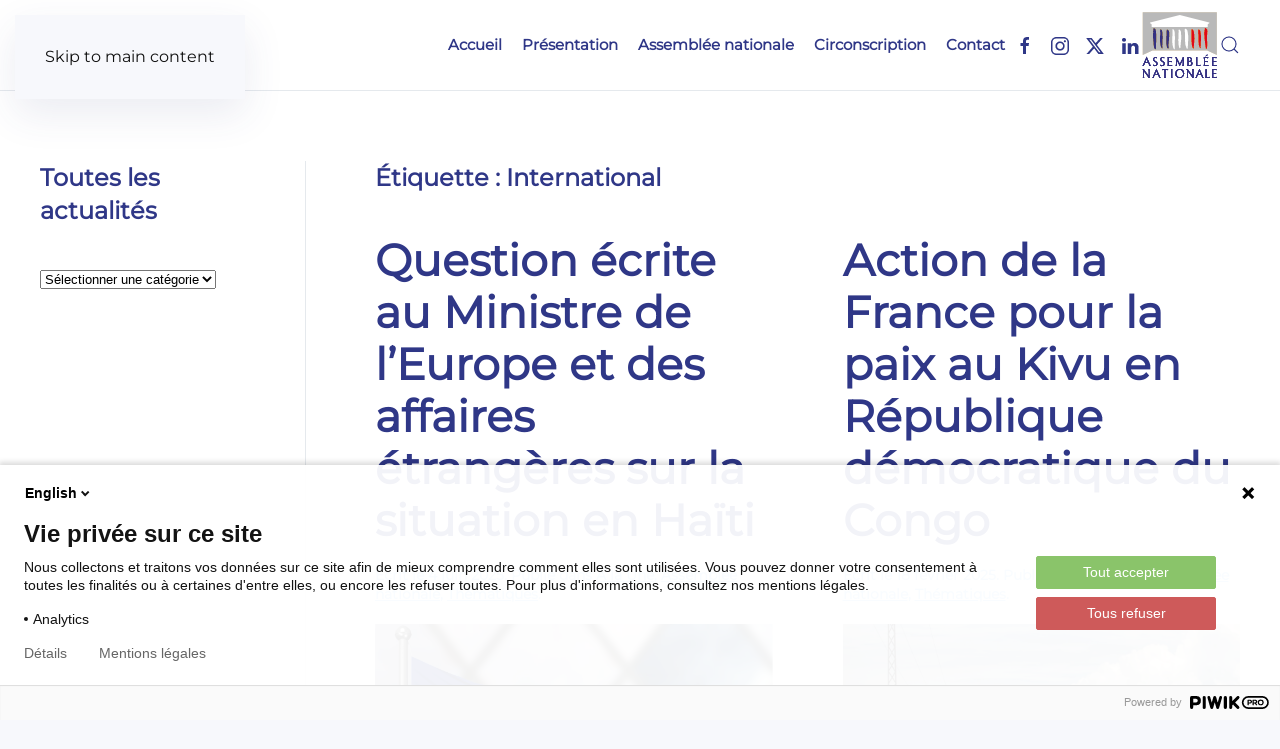

--- FILE ---
content_type: text/html; charset=UTF-8
request_url: https://www.francoisgernigon.fr/tag/international/
body_size: 17155
content:
<!DOCTYPE html>
<html lang="fr-FR">
    <head>
        <meta charset="UTF-8">
        <meta name="viewport" content="width=device-width, initial-scale=1">
        <link rel="icon" href="/visuels-fg/fav-fg.png" sizes="any">
                <link rel="apple-touch-icon" href="/visuels-fg/touch-fg.png">
                <meta name='robots' content='index, follow, max-image-preview:large, max-snippet:-1, max-video-preview:-1' />

	<!-- This site is optimized with the Yoast SEO plugin v26.7 - https://yoast.com/wordpress/plugins/seo/ -->
	<title>Archives des International - François Gernigon - Député de la 1ère Circonscription de Maine-et-Loire</title>
	<link rel="canonical" href="https://www.francoisgernigon.fr/tag/international/" />
	<link rel="next" href="https://www.francoisgernigon.fr/tag/international/page/2/" />
	<meta property="og:locale" content="fr_FR" />
	<meta property="og:type" content="article" />
	<meta property="og:title" content="Archives des International - François Gernigon - Député de la 1ère Circonscription de Maine-et-Loire" />
	<meta property="og:url" content="https://www.francoisgernigon.fr/tag/international/" />
	<meta property="og:site_name" content="François Gernigon - Député de la 1ère Circonscription de Maine-et-Loire" />
	<meta name="twitter:card" content="summary_large_image" />
	<meta name="twitter:site" content="@F_Gernigon" />
	<script type="application/ld+json" class="yoast-schema-graph">{"@context":"https://schema.org","@graph":[{"@type":"CollectionPage","@id":"https://www.francoisgernigon.fr/tag/international/","url":"https://www.francoisgernigon.fr/tag/international/","name":"Archives des International - François Gernigon - Député de la 1ère Circonscription de Maine-et-Loire","isPartOf":{"@id":"https://www.francoisgernigon.fr/#website"},"primaryImageOfPage":{"@id":"https://www.francoisgernigon.fr/tag/international/#primaryimage"},"image":{"@id":"https://www.francoisgernigon.fr/tag/international/#primaryimage"},"thumbnailUrl":"https://www.francoisgernigon.fr/wp-content/uploads/2025/06/AdobeStock_271127012-e1749050102375.jpeg","breadcrumb":{"@id":"https://www.francoisgernigon.fr/tag/international/#breadcrumb"},"inLanguage":"fr-FR"},{"@type":"ImageObject","inLanguage":"fr-FR","@id":"https://www.francoisgernigon.fr/tag/international/#primaryimage","url":"https://www.francoisgernigon.fr/wp-content/uploads/2025/06/AdobeStock_271127012-e1749050102375.jpeg","contentUrl":"https://www.francoisgernigon.fr/wp-content/uploads/2025/06/AdobeStock_271127012-e1749050102375.jpeg","width":5617,"height":4200,"caption":"Haiti flag waving in the wind against blurred modern building. Business concept. National cooperation theme."},{"@type":"BreadcrumbList","@id":"https://www.francoisgernigon.fr/tag/international/#breadcrumb","itemListElement":[{"@type":"ListItem","position":1,"name":"Accueil","item":"https://www.francoisgernigon.fr/"},{"@type":"ListItem","position":2,"name":"International"}]},{"@type":"WebSite","@id":"https://www.francoisgernigon.fr/#website","url":"https://www.francoisgernigon.fr/","name":"François Gernigon - Député de la 1ère Circonscription de Maine-et-Loire","description":"","publisher":{"@id":"https://www.francoisgernigon.fr/#organization"},"potentialAction":[{"@type":"SearchAction","target":{"@type":"EntryPoint","urlTemplate":"https://www.francoisgernigon.fr/?s={search_term_string}"},"query-input":{"@type":"PropertyValueSpecification","valueRequired":true,"valueName":"search_term_string"}}],"inLanguage":"fr-FR"},{"@type":"Organization","@id":"https://www.francoisgernigon.fr/#organization","name":"François Gernigon - Député de la 1ère Circonscription de Maine-et-Loire","url":"https://www.francoisgernigon.fr/","logo":{"@type":"ImageObject","inLanguage":"fr-FR","@id":"https://www.francoisgernigon.fr/#/schema/logo/image/","url":"https://www.francoisgernigon.fr/wp-content/uploads/2022/11/logo-francois-gernigon-epure.svg","contentUrl":"https://www.francoisgernigon.fr/wp-content/uploads/2022/11/logo-francois-gernigon-epure.svg","width":1,"height":1,"caption":"François Gernigon - Député de la 1ère Circonscription de Maine-et-Loire"},"image":{"@id":"https://www.francoisgernigon.fr/#/schema/logo/image/"},"sameAs":["https://www.facebook.com/gernigon2022","https://x.com/F_Gernigon","https://www.instagram.com/francois_gernigon/"]}]}</script>
	<!-- / Yoast SEO plugin. -->


<link rel="alternate" type="application/rss+xml" title="François Gernigon - Député de la 1ère Circonscription de Maine-et-Loire &raquo; Flux" href="https://www.francoisgernigon.fr/feed/" />
<link rel="alternate" type="application/rss+xml" title="François Gernigon - Député de la 1ère Circonscription de Maine-et-Loire &raquo; Flux des commentaires" href="https://www.francoisgernigon.fr/comments/feed/" />
<link rel="alternate" type="application/rss+xml" title="François Gernigon - Député de la 1ère Circonscription de Maine-et-Loire &raquo; Flux de l’étiquette International" href="https://www.francoisgernigon.fr/tag/international/feed/" />
<style id='wp-emoji-styles-inline-css'>

	img.wp-smiley, img.emoji {
		display: inline !important;
		border: none !important;
		box-shadow: none !important;
		height: 1em !important;
		width: 1em !important;
		margin: 0 0.07em !important;
		vertical-align: -0.1em !important;
		background: none !important;
		padding: 0 !important;
	}
/*# sourceURL=wp-emoji-styles-inline-css */
</style>
<style id='wp-block-library-inline-css'>
:root{--wp-block-synced-color:#7a00df;--wp-block-synced-color--rgb:122,0,223;--wp-bound-block-color:var(--wp-block-synced-color);--wp-editor-canvas-background:#ddd;--wp-admin-theme-color:#007cba;--wp-admin-theme-color--rgb:0,124,186;--wp-admin-theme-color-darker-10:#006ba1;--wp-admin-theme-color-darker-10--rgb:0,107,160.5;--wp-admin-theme-color-darker-20:#005a87;--wp-admin-theme-color-darker-20--rgb:0,90,135;--wp-admin-border-width-focus:2px}@media (min-resolution:192dpi){:root{--wp-admin-border-width-focus:1.5px}}.wp-element-button{cursor:pointer}:root .has-very-light-gray-background-color{background-color:#eee}:root .has-very-dark-gray-background-color{background-color:#313131}:root .has-very-light-gray-color{color:#eee}:root .has-very-dark-gray-color{color:#313131}:root .has-vivid-green-cyan-to-vivid-cyan-blue-gradient-background{background:linear-gradient(135deg,#00d084,#0693e3)}:root .has-purple-crush-gradient-background{background:linear-gradient(135deg,#34e2e4,#4721fb 50%,#ab1dfe)}:root .has-hazy-dawn-gradient-background{background:linear-gradient(135deg,#faaca8,#dad0ec)}:root .has-subdued-olive-gradient-background{background:linear-gradient(135deg,#fafae1,#67a671)}:root .has-atomic-cream-gradient-background{background:linear-gradient(135deg,#fdd79a,#004a59)}:root .has-nightshade-gradient-background{background:linear-gradient(135deg,#330968,#31cdcf)}:root .has-midnight-gradient-background{background:linear-gradient(135deg,#020381,#2874fc)}:root{--wp--preset--font-size--normal:16px;--wp--preset--font-size--huge:42px}.has-regular-font-size{font-size:1em}.has-larger-font-size{font-size:2.625em}.has-normal-font-size{font-size:var(--wp--preset--font-size--normal)}.has-huge-font-size{font-size:var(--wp--preset--font-size--huge)}.has-text-align-center{text-align:center}.has-text-align-left{text-align:left}.has-text-align-right{text-align:right}.has-fit-text{white-space:nowrap!important}#end-resizable-editor-section{display:none}.aligncenter{clear:both}.items-justified-left{justify-content:flex-start}.items-justified-center{justify-content:center}.items-justified-right{justify-content:flex-end}.items-justified-space-between{justify-content:space-between}.screen-reader-text{border:0;clip-path:inset(50%);height:1px;margin:-1px;overflow:hidden;padding:0;position:absolute;width:1px;word-wrap:normal!important}.screen-reader-text:focus{background-color:#ddd;clip-path:none;color:#444;display:block;font-size:1em;height:auto;left:5px;line-height:normal;padding:15px 23px 14px;text-decoration:none;top:5px;width:auto;z-index:100000}html :where(.has-border-color){border-style:solid}html :where([style*=border-top-color]){border-top-style:solid}html :where([style*=border-right-color]){border-right-style:solid}html :where([style*=border-bottom-color]){border-bottom-style:solid}html :where([style*=border-left-color]){border-left-style:solid}html :where([style*=border-width]){border-style:solid}html :where([style*=border-top-width]){border-top-style:solid}html :where([style*=border-right-width]){border-right-style:solid}html :where([style*=border-bottom-width]){border-bottom-style:solid}html :where([style*=border-left-width]){border-left-style:solid}html :where(img[class*=wp-image-]){height:auto;max-width:100%}:where(figure){margin:0 0 1em}html :where(.is-position-sticky){--wp-admin--admin-bar--position-offset:var(--wp-admin--admin-bar--height,0px)}@media screen and (max-width:600px){html :where(.is-position-sticky){--wp-admin--admin-bar--position-offset:0px}}

/*# sourceURL=wp-block-library-inline-css */
</style><style id='wp-block-paragraph-inline-css'>
.is-small-text{font-size:.875em}.is-regular-text{font-size:1em}.is-large-text{font-size:2.25em}.is-larger-text{font-size:3em}.has-drop-cap:not(:focus):first-letter{float:left;font-size:8.4em;font-style:normal;font-weight:100;line-height:.68;margin:.05em .1em 0 0;text-transform:uppercase}body.rtl .has-drop-cap:not(:focus):first-letter{float:none;margin-left:.1em}p.has-drop-cap.has-background{overflow:hidden}:root :where(p.has-background){padding:1.25em 2.375em}:where(p.has-text-color:not(.has-link-color)) a{color:inherit}p.has-text-align-left[style*="writing-mode:vertical-lr"],p.has-text-align-right[style*="writing-mode:vertical-rl"]{rotate:180deg}
/*# sourceURL=https://www.francoisgernigon.fr/wp-includes/blocks/paragraph/style.min.css */
</style>
<style id='global-styles-inline-css'>
:root{--wp--preset--aspect-ratio--square: 1;--wp--preset--aspect-ratio--4-3: 4/3;--wp--preset--aspect-ratio--3-4: 3/4;--wp--preset--aspect-ratio--3-2: 3/2;--wp--preset--aspect-ratio--2-3: 2/3;--wp--preset--aspect-ratio--16-9: 16/9;--wp--preset--aspect-ratio--9-16: 9/16;--wp--preset--color--black: #000000;--wp--preset--color--cyan-bluish-gray: #abb8c3;--wp--preset--color--white: #ffffff;--wp--preset--color--pale-pink: #f78da7;--wp--preset--color--vivid-red: #cf2e2e;--wp--preset--color--luminous-vivid-orange: #ff6900;--wp--preset--color--luminous-vivid-amber: #fcb900;--wp--preset--color--light-green-cyan: #7bdcb5;--wp--preset--color--vivid-green-cyan: #00d084;--wp--preset--color--pale-cyan-blue: #8ed1fc;--wp--preset--color--vivid-cyan-blue: #0693e3;--wp--preset--color--vivid-purple: #9b51e0;--wp--preset--gradient--vivid-cyan-blue-to-vivid-purple: linear-gradient(135deg,rgb(6,147,227) 0%,rgb(155,81,224) 100%);--wp--preset--gradient--light-green-cyan-to-vivid-green-cyan: linear-gradient(135deg,rgb(122,220,180) 0%,rgb(0,208,130) 100%);--wp--preset--gradient--luminous-vivid-amber-to-luminous-vivid-orange: linear-gradient(135deg,rgb(252,185,0) 0%,rgb(255,105,0) 100%);--wp--preset--gradient--luminous-vivid-orange-to-vivid-red: linear-gradient(135deg,rgb(255,105,0) 0%,rgb(207,46,46) 100%);--wp--preset--gradient--very-light-gray-to-cyan-bluish-gray: linear-gradient(135deg,rgb(238,238,238) 0%,rgb(169,184,195) 100%);--wp--preset--gradient--cool-to-warm-spectrum: linear-gradient(135deg,rgb(74,234,220) 0%,rgb(151,120,209) 20%,rgb(207,42,186) 40%,rgb(238,44,130) 60%,rgb(251,105,98) 80%,rgb(254,248,76) 100%);--wp--preset--gradient--blush-light-purple: linear-gradient(135deg,rgb(255,206,236) 0%,rgb(152,150,240) 100%);--wp--preset--gradient--blush-bordeaux: linear-gradient(135deg,rgb(254,205,165) 0%,rgb(254,45,45) 50%,rgb(107,0,62) 100%);--wp--preset--gradient--luminous-dusk: linear-gradient(135deg,rgb(255,203,112) 0%,rgb(199,81,192) 50%,rgb(65,88,208) 100%);--wp--preset--gradient--pale-ocean: linear-gradient(135deg,rgb(255,245,203) 0%,rgb(182,227,212) 50%,rgb(51,167,181) 100%);--wp--preset--gradient--electric-grass: linear-gradient(135deg,rgb(202,248,128) 0%,rgb(113,206,126) 100%);--wp--preset--gradient--midnight: linear-gradient(135deg,rgb(2,3,129) 0%,rgb(40,116,252) 100%);--wp--preset--font-size--small: 13px;--wp--preset--font-size--medium: 20px;--wp--preset--font-size--large: 36px;--wp--preset--font-size--x-large: 42px;--wp--preset--spacing--20: 0.44rem;--wp--preset--spacing--30: 0.67rem;--wp--preset--spacing--40: 1rem;--wp--preset--spacing--50: 1.5rem;--wp--preset--spacing--60: 2.25rem;--wp--preset--spacing--70: 3.38rem;--wp--preset--spacing--80: 5.06rem;--wp--preset--shadow--natural: 6px 6px 9px rgba(0, 0, 0, 0.2);--wp--preset--shadow--deep: 12px 12px 50px rgba(0, 0, 0, 0.4);--wp--preset--shadow--sharp: 6px 6px 0px rgba(0, 0, 0, 0.2);--wp--preset--shadow--outlined: 6px 6px 0px -3px rgb(255, 255, 255), 6px 6px rgb(0, 0, 0);--wp--preset--shadow--crisp: 6px 6px 0px rgb(0, 0, 0);}:where(.is-layout-flex){gap: 0.5em;}:where(.is-layout-grid){gap: 0.5em;}body .is-layout-flex{display: flex;}.is-layout-flex{flex-wrap: wrap;align-items: center;}.is-layout-flex > :is(*, div){margin: 0;}body .is-layout-grid{display: grid;}.is-layout-grid > :is(*, div){margin: 0;}:where(.wp-block-columns.is-layout-flex){gap: 2em;}:where(.wp-block-columns.is-layout-grid){gap: 2em;}:where(.wp-block-post-template.is-layout-flex){gap: 1.25em;}:where(.wp-block-post-template.is-layout-grid){gap: 1.25em;}.has-black-color{color: var(--wp--preset--color--black) !important;}.has-cyan-bluish-gray-color{color: var(--wp--preset--color--cyan-bluish-gray) !important;}.has-white-color{color: var(--wp--preset--color--white) !important;}.has-pale-pink-color{color: var(--wp--preset--color--pale-pink) !important;}.has-vivid-red-color{color: var(--wp--preset--color--vivid-red) !important;}.has-luminous-vivid-orange-color{color: var(--wp--preset--color--luminous-vivid-orange) !important;}.has-luminous-vivid-amber-color{color: var(--wp--preset--color--luminous-vivid-amber) !important;}.has-light-green-cyan-color{color: var(--wp--preset--color--light-green-cyan) !important;}.has-vivid-green-cyan-color{color: var(--wp--preset--color--vivid-green-cyan) !important;}.has-pale-cyan-blue-color{color: var(--wp--preset--color--pale-cyan-blue) !important;}.has-vivid-cyan-blue-color{color: var(--wp--preset--color--vivid-cyan-blue) !important;}.has-vivid-purple-color{color: var(--wp--preset--color--vivid-purple) !important;}.has-black-background-color{background-color: var(--wp--preset--color--black) !important;}.has-cyan-bluish-gray-background-color{background-color: var(--wp--preset--color--cyan-bluish-gray) !important;}.has-white-background-color{background-color: var(--wp--preset--color--white) !important;}.has-pale-pink-background-color{background-color: var(--wp--preset--color--pale-pink) !important;}.has-vivid-red-background-color{background-color: var(--wp--preset--color--vivid-red) !important;}.has-luminous-vivid-orange-background-color{background-color: var(--wp--preset--color--luminous-vivid-orange) !important;}.has-luminous-vivid-amber-background-color{background-color: var(--wp--preset--color--luminous-vivid-amber) !important;}.has-light-green-cyan-background-color{background-color: var(--wp--preset--color--light-green-cyan) !important;}.has-vivid-green-cyan-background-color{background-color: var(--wp--preset--color--vivid-green-cyan) !important;}.has-pale-cyan-blue-background-color{background-color: var(--wp--preset--color--pale-cyan-blue) !important;}.has-vivid-cyan-blue-background-color{background-color: var(--wp--preset--color--vivid-cyan-blue) !important;}.has-vivid-purple-background-color{background-color: var(--wp--preset--color--vivid-purple) !important;}.has-black-border-color{border-color: var(--wp--preset--color--black) !important;}.has-cyan-bluish-gray-border-color{border-color: var(--wp--preset--color--cyan-bluish-gray) !important;}.has-white-border-color{border-color: var(--wp--preset--color--white) !important;}.has-pale-pink-border-color{border-color: var(--wp--preset--color--pale-pink) !important;}.has-vivid-red-border-color{border-color: var(--wp--preset--color--vivid-red) !important;}.has-luminous-vivid-orange-border-color{border-color: var(--wp--preset--color--luminous-vivid-orange) !important;}.has-luminous-vivid-amber-border-color{border-color: var(--wp--preset--color--luminous-vivid-amber) !important;}.has-light-green-cyan-border-color{border-color: var(--wp--preset--color--light-green-cyan) !important;}.has-vivid-green-cyan-border-color{border-color: var(--wp--preset--color--vivid-green-cyan) !important;}.has-pale-cyan-blue-border-color{border-color: var(--wp--preset--color--pale-cyan-blue) !important;}.has-vivid-cyan-blue-border-color{border-color: var(--wp--preset--color--vivid-cyan-blue) !important;}.has-vivid-purple-border-color{border-color: var(--wp--preset--color--vivid-purple) !important;}.has-vivid-cyan-blue-to-vivid-purple-gradient-background{background: var(--wp--preset--gradient--vivid-cyan-blue-to-vivid-purple) !important;}.has-light-green-cyan-to-vivid-green-cyan-gradient-background{background: var(--wp--preset--gradient--light-green-cyan-to-vivid-green-cyan) !important;}.has-luminous-vivid-amber-to-luminous-vivid-orange-gradient-background{background: var(--wp--preset--gradient--luminous-vivid-amber-to-luminous-vivid-orange) !important;}.has-luminous-vivid-orange-to-vivid-red-gradient-background{background: var(--wp--preset--gradient--luminous-vivid-orange-to-vivid-red) !important;}.has-very-light-gray-to-cyan-bluish-gray-gradient-background{background: var(--wp--preset--gradient--very-light-gray-to-cyan-bluish-gray) !important;}.has-cool-to-warm-spectrum-gradient-background{background: var(--wp--preset--gradient--cool-to-warm-spectrum) !important;}.has-blush-light-purple-gradient-background{background: var(--wp--preset--gradient--blush-light-purple) !important;}.has-blush-bordeaux-gradient-background{background: var(--wp--preset--gradient--blush-bordeaux) !important;}.has-luminous-dusk-gradient-background{background: var(--wp--preset--gradient--luminous-dusk) !important;}.has-pale-ocean-gradient-background{background: var(--wp--preset--gradient--pale-ocean) !important;}.has-electric-grass-gradient-background{background: var(--wp--preset--gradient--electric-grass) !important;}.has-midnight-gradient-background{background: var(--wp--preset--gradient--midnight) !important;}.has-small-font-size{font-size: var(--wp--preset--font-size--small) !important;}.has-medium-font-size{font-size: var(--wp--preset--font-size--medium) !important;}.has-large-font-size{font-size: var(--wp--preset--font-size--large) !important;}.has-x-large-font-size{font-size: var(--wp--preset--font-size--x-large) !important;}
/*# sourceURL=global-styles-inline-css */
</style>

<style id='classic-theme-styles-inline-css'>
/*! This file is auto-generated */
.wp-block-button__link{color:#fff;background-color:#32373c;border-radius:9999px;box-shadow:none;text-decoration:none;padding:calc(.667em + 2px) calc(1.333em + 2px);font-size:1.125em}.wp-block-file__button{background:#32373c;color:#fff;text-decoration:none}
/*# sourceURL=/wp-includes/css/classic-themes.min.css */
</style>
<link rel='stylesheet' id='wp-components-css' href='https://www.francoisgernigon.fr/wp-includes/css/dist/components/style.min.css?ver=fa90d7102d08490263249123b069a203' media='all' />
<link rel='stylesheet' id='wp-preferences-css' href='https://www.francoisgernigon.fr/wp-includes/css/dist/preferences/style.min.css?ver=fa90d7102d08490263249123b069a203' media='all' />
<link rel='stylesheet' id='wp-block-editor-css' href='https://www.francoisgernigon.fr/wp-includes/css/dist/block-editor/style.min.css?ver=fa90d7102d08490263249123b069a203' media='all' />
<link rel='stylesheet' id='popup-maker-block-library-style-css' href='https://www.francoisgernigon.fr/wp-content/plugins/popup-maker/dist/packages/block-library-style.css?ver=dbea705cfafe089d65f1' media='all' />
<link href="https://www.francoisgernigon.fr/wp-content/themes/yootheme/css/theme.1.css?ver=1759896206" rel="stylesheet">
<script src="https://www.francoisgernigon.fr/wp-includes/js/jquery/jquery.min.js?ver=3.7.1" id="jquery-core-js"></script>
<script src="https://www.francoisgernigon.fr/wp-includes/js/jquery/jquery-migrate.min.js?ver=3.4.1" id="jquery-migrate-js"></script>
<link rel="https://api.w.org/" href="https://www.francoisgernigon.fr/wp-json/" /><link rel="alternate" title="JSON" type="application/json" href="https://www.francoisgernigon.fr/wp-json/wp/v2/tags/57" /><link rel="EditURI" type="application/rsd+xml" title="RSD" href="https://www.francoisgernigon.fr/xmlrpc.php?rsd" />

<script src="https://www.francoisgernigon.fr/wp-content/themes/yootheme/vendor/assets/uikit/dist/js/uikit.min.js?ver=4.5.28"></script>
<script src="https://www.francoisgernigon.fr/wp-content/themes/yootheme/vendor/assets/uikit/dist/js/uikit-icons-devstack.min.js?ver=4.5.28"></script>
<script src="https://www.francoisgernigon.fr/wp-content/themes/yootheme/js/theme.js?ver=4.5.28"></script>
<script>window.yootheme ||= {}; var $theme = yootheme.theme = {"i18n":{"close":{"label":"Fermer","0":"yootheme"},"totop":{"label":"Back to top","0":"yootheme"},"marker":{"label":"Open","0":"yootheme"},"navbarToggleIcon":{"label":"Ouvrir le menu","0":"yootheme"},"paginationPrevious":{"label":"Page pr\u00e9c\u00e9dente","0":"yootheme"},"paginationNext":{"label":"Page suivante","0":"yootheme"},"searchIcon":{"toggle":"Open Search","submit":"Submit Search"},"slider":{"next":"Next slide","previous":"Previous slide","slideX":"Slide %s","slideLabel":"%s of %s"},"slideshow":{"next":"Next slide","previous":"Previous slide","slideX":"Slide %s","slideLabel":"%s of %s"},"lightboxPanel":{"next":"Next slide","previous":"Previous slide","slideLabel":"%s of %s","close":"Close"}}};</script>
		<style id="wp-custom-css">
			.logoan {width:80px;}

.uk-tab>*>a {
    display: flex;
    align-items: center;
    column-gap: 0.25em;
    justify-content: center;
    padding: 15px 10px;
    color: #2f3787;
    transition: .1s ease-in-out;
    transition-property: color,background-color,border-color,box-shadow;
    font-size: 16px;
    line-height: 1.2;
    font-weight: 800;
    border-bottom: 2px solid transparent;
}

.wp-block-button__link {
  color: #fff;
  background-color: #2f3787;
  border-radius: 9999px;
  box-shadow: none;
  text-decoration: none;
  padding: calc(.667em + 2px) calc(1.333em + 2px);
  font-size: 1.125em;
}		</style>
		    <meta name="generator" content="WP Rocket 3.20.3" data-wpr-features="wpr_preload_links wpr_desktop" /></head>
    <body class="archive tag tag-international tag-57 wp-theme-yootheme ">

        <script data-cookieconsent="ignore">
(function(window,document,dataLayerName,id){
window[dataLayerName]=window[dataLayerName]||[],window[dataLayerName].push({start:(new Date).getTime(),event:"stg.start"});var scripts=document.getElementsByTagName('script')[0],tags=document.createElement('script');
function stgCreateCookie(a,b,c){var d="";if(c){var e=new Date;e.setTime(e.getTime()+24*c*60*60*1e3),d=";expires="+e.toUTCString()}document.cookie=a+"="+b+d+";path=/"}
var isStgDebug=(window.location.href.match("stg_debug")||document.cookie.match("stg_debug"))&&!window.location.href.match("stg_disable_debug");stgCreateCookie("stg_debug",isStgDebug?1:"",isStgDebug?14:-1);
var qP=[];dataLayerName!=="dataLayer"&&qP.push("data_layer_name="+dataLayerName),isStgDebug&&qP.push("stg_debug");var qPString=qP.length>0?("?"+qP.join("&")):"";
tags.async=!0,tags.src="https://manuman.piwik.pro/containers/"+id+".js"+qPString,scripts.parentNode.insertBefore(tags,scripts);
!function(a,n,i){a[n]=a[n]||{};for(var c=0;c<i.length;c++)!function(i){a[n][i]=a[n][i]||{},a[n][i].api=a[n][i].api||function(){var a=[].slice.call(arguments,0);"string"==typeof a[0]&&window[dataLayerName].push({event:n+"."+i+":"+a[0],parameters:[].slice.call(arguments,1)})}}(i[c])}(window,"ppms",["tm","cm"]);
})(window,document,'dataLayer','5451f4e9-50d1-4160-8cbf-9ed3ac8e0deb');
</script>

        <div data-rocket-location-hash="f16e700f90a200cefc576ea95686d271" class="uk-hidden-visually uk-notification uk-notification-top-left uk-width-auto">
            <div data-rocket-location-hash="a4ebbd40bcd989087f1b4682dad55de7" class="uk-notification-message">
                <a href="#tm-main" class="uk-link-reset">Skip to main content</a>
            </div>
        </div>

        
        
        <div data-rocket-location-hash="9c887d8582b3ecf05a1229bf9ed593ac" class="tm-page">

                        


<header data-rocket-location-hash="e7aaa0585aacf1a76f7b2cb770bebf86" class="tm-header-mobile uk-hidden@s">


        <div data-rocket-location-hash="797a7cc8735cbe8d4b2b90db87f3d157" uk-sticky cls-active="uk-navbar-sticky" sel-target=".uk-navbar-container">
    
        <div data-rocket-location-hash="5da874b39d1a306a5b0a080aab31f66c" class="uk-navbar-container">

            <div class="uk-container uk-container-expand">
                <nav class="uk-navbar" uk-navbar="{&quot;align&quot;:&quot;left&quot;,&quot;container&quot;:&quot;.tm-header-mobile &gt; [uk-sticky]&quot;,&quot;boundary&quot;:&quot;.tm-header-mobile .uk-navbar-container&quot;}">

                                        <div class="uk-navbar-left ">

                        
                                                    <a uk-toggle href="#tm-dialog-mobile" class="uk-navbar-toggle">

        
        <div uk-navbar-toggle-icon></div>

        
    </a>                        
                        
                    </div>
                    
                                        <div class="uk-navbar-center">

                                                    <a href="https://www.francoisgernigon.fr/" aria-label="Retourner à l'accueil" class="uk-logo uk-navbar-item">
    <img alt loading="eager" width="150" height="71" src="/visuels-fg/logo-francois-gernigon.svg"><img class="uk-logo-inverse" alt loading="eager" width="150" height="71" src="/visuels-fg/logo-francois-gernigon-inv.svg"></a>                        
                        
                    </div>
                    
                                        <div class="uk-navbar-right">

                        
                                                    

    <a class="uk-navbar-toggle" href="#search-0-search" uk-search-icon uk-toggle></a>

    <div uk-modal id="search-0-search" class="uk-modal">
        <div class="uk-modal-dialog uk-modal-body">

            
            
                <form id="search-0" action="https://www.francoisgernigon.fr/" method="get" role="search" class="uk-search uk-width-1-1 uk-search-medium"><span uk-search-icon></span><input name="s" placeholder="Rechercher" required aria-label="Rechercher" type="search" class="uk-search-input" autofocus></form>
                
            
        </div>
    </div>

                        
                    </div>
                    
                </nav>
            </div>

        </div>

        </div>
    



    
        <div data-rocket-location-hash="91b83852fa5ac79c4af232a57b23a0c5" id="tm-dialog-mobile" class="uk-modal uk-modal-full" uk-modal>
        <div class="uk-modal-dialog uk-flex">

                        <button class="uk-modal-close-full uk-close-large" type="button" uk-close uk-toggle="cls: uk-modal-close-full uk-close-large uk-modal-close-default; mode: media; media: @s"></button>
            
            <div class="uk-modal-body uk-padding-large uk-margin-auto uk-flex uk-flex-column uk-box-sizing-content uk-width-auto@s" uk-height-viewport uk-toggle="{&quot;cls&quot;:&quot;uk-padding-large&quot;,&quot;mode&quot;:&quot;media&quot;,&quot;media&quot;:&quot;@s&quot;}">

                                <div class="uk-margin-auto-vertical uk-text-center">
                    
<div class="uk-grid uk-child-width-1-1" uk-grid>    <div>
<div class="uk-panel widget widget_nav_menu" id="nav_menu-3">

    
    
<ul class="uk-nav uk-nav-default uk-nav-center">
    
	<li class="menu-item menu-item-type-post_type menu-item-object-page menu-item-home"><a href="https://www.francoisgernigon.fr/">Accueil</a></li>
	<li class="menu-item menu-item-type-post_type menu-item-object-page"><a href="https://www.francoisgernigon.fr/presentation/">Présentation</a></li>
	<li class="menu-item menu-item-type-post_type menu-item-object-page"><a href="https://www.francoisgernigon.fr/assemblee-nationale/">Assemblée nationale</a></li>
	<li class="menu-item menu-item-type-post_type menu-item-object-page"><a href="https://www.francoisgernigon.fr/circonscription/">Circonscription</a></li>
	<li class="menu-item menu-item-type-post_type menu-item-object-page"><a href="https://www.francoisgernigon.fr/contact/">Contact</a></li></ul>

</div>
</div>    <div>
<div class="uk-panel">

    
    <ul class="uk-grid uk-flex-inline uk-flex-middle uk-flex-nowrap">                    <li><a href="https://www.facebook.com/gernigon2022" class="uk-preserve-width uk-icon-link" rel="noreferrer" target="_blank"><span uk-icon="icon: facebook;"></span></a></li>
                    <li><a href="https://www.instagram.com/francois_gernigon/" class="uk-preserve-width uk-icon-link" rel="noreferrer" target="_blank"><span uk-icon="icon: instagram;"></span></a></li>
                    <li><a href="https://twitter.com/F_Gernigon" class="uk-preserve-width uk-icon-link" rel="noreferrer" target="_blank"><span uk-icon="icon: twitter;"></span></a></li>
                    <li><a href="https://www.linkedin.com/in/fran%C3%A7ois-gernigon/" class="uk-preserve-width uk-icon-link" rel="noreferrer" target="_blank"><span uk-icon="icon: linkedin;"></span></a></li>
            </ul>
</div>
</div></div>                </div>
                
                
            </div>

        </div>
    </div>
    
    

</header>




<header data-rocket-location-hash="2fb3e97765877878d8f51aafdc220969" class="tm-header uk-visible@s">



    
        <div class="uk-navbar-container">

            <div data-rocket-location-hash="4a5d4f177f61e48a7db079d50e5527ca" class="uk-container">
                <nav class="uk-navbar" uk-navbar="{&quot;align&quot;:&quot;left&quot;,&quot;container&quot;:&quot;.tm-header&quot;,&quot;boundary&quot;:&quot;.tm-header .uk-navbar-container&quot;}">

                                        <div class="uk-navbar-left ">

                                                    <a href="https://www.francoisgernigon.fr/" aria-label="Retourner à l'accueil" class="uk-logo uk-navbar-item">
    <img alt loading="eager" width="180" height="77" src="/visuels-fg/logo-francois-gernigon-epure.svg"></a>                        
                        
                        
                    </div>
                    
                    
                                        <div class="uk-navbar-right">

                                                    
<ul class="uk-navbar-nav">
    
	<li class="menu-item menu-item-type-post_type menu-item-object-page menu-item-home"><a href="https://www.francoisgernigon.fr/">Accueil</a></li>
	<li class="menu-item menu-item-type-post_type menu-item-object-page"><a href="https://www.francoisgernigon.fr/presentation/">Présentation</a></li>
	<li class="menu-item menu-item-type-post_type menu-item-object-page"><a href="https://www.francoisgernigon.fr/assemblee-nationale/">Assemblée nationale</a></li>
	<li class="menu-item menu-item-type-post_type menu-item-object-page"><a href="https://www.francoisgernigon.fr/circonscription/">Circonscription</a></li>
	<li class="menu-item menu-item-type-post_type menu-item-object-page"><a href="https://www.francoisgernigon.fr/contact/">Contact</a></li></ul>

<div class="uk-navbar-item">

    
    <ul class="uk-grid uk-flex-inline uk-flex-middle uk-flex-nowrap uk-grid-small">                    <li><a href="https://www.facebook.com/frgernigon" class="uk-preserve-width uk-icon-link" rel="noreferrer" target="_blank"><span uk-icon="icon: facebook;"></span></a></li>
                    <li><a href="https://www.instagram.com/francois_gernigon/" class="uk-preserve-width uk-icon-link" rel="noreferrer" target="_blank"><span uk-icon="icon: instagram;"></span></a></li>
                    <li><a href="https://twitter.com/F_Gernigon" class="uk-preserve-width uk-icon-link" rel="noreferrer" target="_blank"><span uk-icon="icon: twitter;"></span></a></li>
                    <li><a href="https://www.linkedin.com/in/fran%C3%A7ois-gernigon/" class="uk-preserve-width uk-icon-link" rel="noreferrer" target="_blank"><span uk-icon="icon: linkedin;"></span></a></li>
            </ul>
</div>
                        
                                                    
<div class="uk-navbar-item widget widget_media_image" id="media_image-2">

    
    <a href="https://www2.assemblee-nationale.fr/deputes/fiche/OMC_PA794234"><img class="image logoan" src="https://www.francoisgernigon.fr/visuels-fg/logo-AN.svg" alt="" width="" height="" decoding="async" /></a>
</div>


    <a class="uk-navbar-toggle" href="#search-1-search" uk-search-icon uk-toggle></a>

    <div uk-modal id="search-1-search" class="uk-modal">
        <div class="uk-modal-dialog uk-modal-body">

            
            
                <form id="search-1" action="https://www.francoisgernigon.fr/" method="get" role="search" class="uk-search uk-width-1-1 uk-search-medium"><span uk-search-icon></span><input name="s" placeholder="Rechercher" required aria-label="Rechercher" type="search" class="uk-search-input" autofocus></form>
                
            
        </div>
    </div>

                        
                    </div>
                    
                </nav>
            </div>

        </div>

    







</header>

            
            
            <main id="tm-main"  class="tm-main uk-section uk-section-default" uk-height-viewport="expand: true">

                                <div class="uk-container">

                    
                    <div class="uk-grid uk-grid-large uk-grid-divider" uk-grid>
                        <div class="uk-width-expand@m">

                    
                            
                

    
        <h1 class="uk-margin-medium-bottom uk-h3">Étiquette : <span>International</span></h1>

        
    
    <div uk-grid="masonry: true" class="uk-child-width-1-2@m uk-grid-column-large">
                <div>
<article id="post-2802" class="uk-article post-2802 post type-post status-publish format-standard has-post-thumbnail hentry category-a-la-une category-assemblee-nationale category-thematiques tag-international tag-jeunesse-education tag-questions-ecrites" typeof="Article" vocab="https://schema.org/">

    <meta property="name" content="Question écrite au Ministre de l&rsquo;Europe et des affaires étrangères sur la situation en Haïti">
    <meta property="author" typeof="Person" content="François Gernigon">
    <meta property="dateModified" content="2025-06-25T14:19:47+02:00">
    <meta class="uk-margin-remove-adjacent" property="datePublished" content="2025-06-04T17:16:20+02:00">

    
    
        
        <h2 property="headline" class="uk-margin-top uk-margin-remove-bottom uk-article-title"><a class="uk-link-reset" href="https://www.francoisgernigon.fr/question-ecrite-au-ministre-de-leurope-et-des-affaires-etrangeres-sur-la-situation-en-haiti/">Question écrite au Ministre de l&rsquo;Europe et des affaires étrangères sur la situation en Haïti</a></h2>
                            <p class="uk-margin-top uk-margin-remove-bottom uk-article-meta">
                Écrit le <time datetime="2025-06-04T17:16:20+02:00">4 juin 2025</time>.                Publié dans <a href="https://www.francoisgernigon.fr/category/a-la-une/" rel="category tag">À la Une</a>, <a href="https://www.francoisgernigon.fr/category/assemblee-nationale/" rel="category tag">Assemblée nationale</a>, <a href="https://www.francoisgernigon.fr/category/thematiques/" rel="category tag">Thématiques</a>.                            </p>
                
        
            
            
            <div class="uk-text-center uk-margin-top" property="image" typeof="ImageObject">
            <meta property="url" content="https://www.francoisgernigon.fr/wp-content/uploads/2025/06/AdobeStock_271127012-e1749050102375.jpeg">
                            <a href="https://www.francoisgernigon.fr/question-ecrite-au-ministre-de-leurope-et-des-affaires-etrangeres-sur-la-situation-en-haiti/"><picture>
<source type="image/webp" srcset="/wp-content/themes/yootheme/cache/82/AdobeStock_271127012-e1749050102375-82148da6.webp 768w, /wp-content/themes/yootheme/cache/a4/AdobeStock_271127012-e1749050102375-a49f3347.webp 1024w, /wp-content/themes/yootheme/cache/05/AdobeStock_271127012-e1749050102375-051c04ae.webp 1366w, /wp-content/themes/yootheme/cache/36/AdobeStock_271127012-e1749050102375-3686857a.webp 1600w, /wp-content/themes/yootheme/cache/df/AdobeStock_271127012-e1749050102375-df1d97ba.webp 1920w, /wp-content/themes/yootheme/cache/84/AdobeStock_271127012-e1749050102375-84f31c62.webp 5617w" sizes="(min-width: 5617px) 5617px">
<img loading="lazy" alt src="/wp-content/themes/yootheme/cache/7c/AdobeStock_271127012-e1749050102375-7cc6f2a5.jpeg" width="5617" height="4200">
</picture></a>
                    </div>
    
    
            
        
        
                    <div class="uk-margin-medium-top" property="text">

                
                                    
<p>Ce mardi 3 juin 2025, j&rsquo;ai posé d&rsquo;une question écrite sur la situation sécuritaire en Haïti, adressée au Ministre de l&rsquo;Europe et des affaires étrangères afin de connaître le positionnement de la France quant aux violences et à l&rsquo;insécurité présentes sur le territoire. </p>



                
                
            </div>
        
                <p>
                                        <a href="https://www.francoisgernigon.fr/tag/international/">International</a>,                            <a href="https://www.francoisgernigon.fr/tag/jeunesse-education/">Jeunesse/Education</a>,                            <a href="https://www.francoisgernigon.fr/tag/questions-ecrites/">Questions écrites</a>                    </p>
        
                <p class="uk-margin-medium">
            <a class="uk-button uk-button-default" href="https://www.francoisgernigon.fr/question-ecrite-au-ministre-de-leurope-et-des-affaires-etrangeres-sur-la-situation-en-haiti/">Lire la suite</a>
        </p>
        
        
        
    
</article>
</div>
                <div>
<article id="post-2650" class="uk-article post-2650 post type-post status-publish format-standard has-post-thumbnail hentry category-a-la-une category-assemblee-nationale category-thematiques tag-international tag-questions-ecrites tag-securite-justice" typeof="Article" vocab="https://schema.org/">

    <meta property="name" content="Action de la France pour la paix au Kivu en République démocratique du Congo">
    <meta property="author" typeof="Person" content="François Gernigon">
    <meta property="dateModified" content="2025-06-25T14:19:55+02:00">
    <meta class="uk-margin-remove-adjacent" property="datePublished" content="2025-02-18T11:12:00+01:00">

    
    
        
        <h2 property="headline" class="uk-margin-top uk-margin-remove-bottom uk-article-title"><a class="uk-link-reset" href="https://www.francoisgernigon.fr/action-de-la-france-pour-la-paix-au-kivu-en-republique-democratique-du-congo/">Action de la France pour la paix au Kivu en République démocratique du Congo</a></h2>
                            <p class="uk-margin-top uk-margin-remove-bottom uk-article-meta">
                Écrit le <time datetime="2025-02-18T11:12:00+01:00">18 février 2025</time>.                Publié dans <a href="https://www.francoisgernigon.fr/category/a-la-une/" rel="category tag">À la Une</a>, <a href="https://www.francoisgernigon.fr/category/assemblee-nationale/" rel="category tag">Assemblée nationale</a>, <a href="https://www.francoisgernigon.fr/category/thematiques/" rel="category tag">Thématiques</a>.                            </p>
                
        
            
            
            <div class="uk-text-center uk-margin-top" property="image" typeof="ImageObject">
            <meta property="url" content="https://www.francoisgernigon.fr/wp-content/uploads/2025/02/Opening_ceremony_of_new_PNC_headquarters_in_Goma_6988913212-e1750775858751.jpg">
                            <a href="https://www.francoisgernigon.fr/action-de-la-france-pour-la-paix-au-kivu-en-republique-democratique-du-congo/"><picture>
<source type="image/webp" srcset="/wp-content/themes/yootheme/cache/ca/Opening_ceremony_of_new_PNC_headquarters_in_Goma_6988913212-e1750775858751-ca125110.webp 768w, /wp-content/themes/yootheme/cache/bf/Opening_ceremony_of_new_PNC_headquarters_in_Goma_6988913212-e1750775858751-bf95b77b.webp 1024w, /wp-content/themes/yootheme/cache/80/Opening_ceremony_of_new_PNC_headquarters_in_Goma_6988913212-e1750775858751-8037b8b1.webp 1113w" sizes="(min-width: 1113px) 1113px">
<img loading="lazy" alt src="/wp-content/themes/yootheme/cache/29/Opening_ceremony_of_new_PNC_headquarters_in_Goma_6988913212-e1750775858751-29fd4a5b.jpeg" width="1113" height="830">
</picture></a>
                    </div>
    
    
            
        
        
                    <div class="uk-margin-medium-top" property="text">

                
                                    
<p>J&rsquo;ai été interpellé par l’association France-Kivu sur les massacres des populations civiles ainsi que les violences sexuelles à l&rsquo;encontre des femmes et des enfants en République Démocratique du Congo. C’est pourquoi j’ai décidé de poser une question écrite à Monsieur le ministre de l&rsquo;Europe et des Affaires étrangères, afin d’interroger le gouvernement français sur sa position face à la situation dans la région du Kivu. Ci-dessous la question écrite pour Monsieur le Ministre. </p>



                
                
            </div>
        
                <p>
                                        <a href="https://www.francoisgernigon.fr/tag/international/">International</a>,                            <a href="https://www.francoisgernigon.fr/tag/questions-ecrites/">Questions écrites</a>,                            <a href="https://www.francoisgernigon.fr/tag/securite-justice/">Sécurité/Justice</a>                    </p>
        
                <p class="uk-margin-medium">
            <a class="uk-button uk-button-default" href="https://www.francoisgernigon.fr/action-de-la-france-pour-la-paix-au-kivu-en-republique-democratique-du-congo/">Lire la suite</a>
        </p>
        
        
        
    
</article>
</div>
                <div>
<article id="post-2456" class="uk-article post-2456 post type-post status-publish format-standard has-post-thumbnail hentry category-a-la-une category-assemblee-nationale category-thematiques tag-agriculture tag-environnement-energies tag-international" typeof="Article" vocab="https://schema.org/">

    <meta property="name" content="TRIBUNE : Pourquoi nous demandons le veto de la France sur l’accord UE-Mercosur">
    <meta property="author" typeof="Person" content="François Gernigon">
    <meta property="dateModified" content="2024-11-05T17:19:54+01:00">
    <meta class="uk-margin-remove-adjacent" property="datePublished" content="2024-11-05T16:57:51+01:00">

    
    
        
        <h2 property="headline" class="uk-margin-top uk-margin-remove-bottom uk-article-title"><a class="uk-link-reset" href="https://www.francoisgernigon.fr/tribune-pourquoi-nous-demandons-le-veto-de-la-france-sur-laccord-ue-mercosur/">TRIBUNE : Pourquoi nous demandons le veto de la France sur l’accord UE-Mercosur</a></h2>
                            <p class="uk-margin-top uk-margin-remove-bottom uk-article-meta">
                Écrit le <time datetime="2024-11-05T16:57:51+01:00">5 novembre 2024</time>.                Publié dans <a href="https://www.francoisgernigon.fr/category/a-la-une/" rel="category tag">À la Une</a>, <a href="https://www.francoisgernigon.fr/category/assemblee-nationale/" rel="category tag">Assemblée nationale</a>, <a href="https://www.francoisgernigon.fr/category/thematiques/" rel="category tag">Thématiques</a>.                            </p>
                
        
            
            
            <div class="uk-text-center uk-margin-top" property="image" typeof="ImageObject">
            <meta property="url" content="https://www.francoisgernigon.fr/wp-content/uploads/2024/11/AdobeStock_418926870-scaled-e1730822219955.jpeg">
                            <a href="https://www.francoisgernigon.fr/tribune-pourquoi-nous-demandons-le-veto-de-la-france-sur-laccord-ue-mercosur/"><picture>
<source type="image/webp" srcset="/wp-content/themes/yootheme/cache/ec/AdobeStock_418926870-scaled-e1730822219955-eca76d6e.webp 768w, /wp-content/themes/yootheme/cache/27/AdobeStock_418926870-scaled-e1730822219955-27e438e2.webp 1024w, /wp-content/themes/yootheme/cache/08/AdobeStock_418926870-scaled-e1730822219955-0843b6cb.webp 1366w, /wp-content/themes/yootheme/cache/a1/AdobeStock_418926870-scaled-e1730822219955-a1638ee4.webp 1600w, /wp-content/themes/yootheme/cache/48/AdobeStock_418926870-scaled-e1730822219955-48f89c24.webp 1920w, /wp-content/themes/yootheme/cache/33/AdobeStock_418926870-scaled-e1730822219955-3398261e.webp 2278w" sizes="(min-width: 2278px) 2278px">
<img loading="lazy" alt src="/wp-content/themes/yootheme/cache/e8/AdobeStock_418926870-scaled-e1730822219955-e8ace822.jpeg" width="2278" height="1706">
</picture></a>
                    </div>
    
    
            
        
        
                    <div class="uk-margin-medium-top" property="text">

                
                                    
<p>A l&rsquo;initative de mon collègue André Chassaigne, député du Puy-de-Dôme, j’ai cosigné, avec plus de 200 députés issus de tous horizons politiques, une tribune appelant le gouvernement français à opposer un veto à l’accord commercial entre l’Union Européenne et les pays du Mercosur (Brésil, Argentine, Paraguay, Uruguay).</p>



                
                
            </div>
        
                <p>
                                        <a href="https://www.francoisgernigon.fr/tag/agriculture/">Agriculture</a>,                            <a href="https://www.francoisgernigon.fr/tag/environnement-energies/">Environnement/Energies</a>,                            <a href="https://www.francoisgernigon.fr/tag/international/">International</a>                    </p>
        
                <p class="uk-margin-medium">
            <a class="uk-button uk-button-default" href="https://www.francoisgernigon.fr/tribune-pourquoi-nous-demandons-le-veto-de-la-france-sur-laccord-ue-mercosur/">Lire la suite</a>
        </p>
        
        
        
    
</article>
</div>
                <div>
<article id="post-2036" class="uk-article post-2036 post type-post status-publish format-standard has-post-thumbnail hentry category-circonscription category-thematiques tag-angers tag-divers tag-international" typeof="Article" vocab="https://schema.org/">

    <meta property="name" content="Réunion publique de Valérie Hayer, Angers">
    <meta property="author" typeof="Person" content="François Gernigon">
    <meta property="dateModified" content="2024-04-18T14:16:33+02:00">
    <meta class="uk-margin-remove-adjacent" property="datePublished" content="2024-04-15T13:54:42+02:00">

    
    
        
        <h2 property="headline" class="uk-margin-top uk-margin-remove-bottom uk-article-title"><a class="uk-link-reset" href="https://www.francoisgernigon.fr/reunion-publique-de-valerie-hayer-angers/">Réunion publique de Valérie Hayer, Angers</a></h2>
                            <p class="uk-margin-top uk-margin-remove-bottom uk-article-meta">
                Écrit le <time datetime="2024-04-15T13:54:42+02:00">15 avril 2024</time>.                Publié dans <a href="https://www.francoisgernigon.fr/category/circonscription/" rel="category tag">Circonscription</a>, <a href="https://www.francoisgernigon.fr/category/thematiques/" rel="category tag">Thématiques</a>.                            </p>
                
        
            
            
            <div class="uk-text-center uk-margin-top" property="image" typeof="ImageObject">
            <meta property="url" content="https://www.francoisgernigon.fr/wp-content/uploads/2024/04/435680491_932110928916529_6498336017587913976_n-e1713441791127.jpg">
                            <a href="https://www.francoisgernigon.fr/reunion-publique-de-valerie-hayer-angers/"><picture>
<source type="image/webp" srcset="/wp-content/themes/yootheme/cache/68/435680491_932110928916529_6498336017587913976_n-e1713441791127-68b14e52.webp 768w, /wp-content/themes/yootheme/cache/56/435680491_932110928916529_6498336017587913976_n-e1713441791127-5608e21c.webp 1024w, /wp-content/themes/yootheme/cache/0c/435680491_932110928916529_6498336017587913976_n-e1713441791127-0c303550.webp 1366w, /wp-content/themes/yootheme/cache/7b/435680491_932110928916529_6498336017587913976_n-e1713441791127-7bc10607.webp 1539w" sizes="(min-width: 1539px) 1539px">
<img loading="lazy" alt src="/wp-content/themes/yootheme/cache/dd/435680491_932110928916529_6498336017587913976_n-e1713441791127-dd77f048.jpeg" width="1539" height="1152">
</picture></a>
                    </div>
    
    
            
        
        
                    <div class="uk-margin-medium-top" property="text">

                
                                    
<p>Dans le cadre des élections européenne, la candidate et tête de liste de la majorité présidentielle #Besoind&rsquo;Europe Valérie Hayer était à Angers</p>



                
                
            </div>
        
                <p>
                                        <a href="https://www.francoisgernigon.fr/tag/angers/">Angers</a>,                            <a href="https://www.francoisgernigon.fr/tag/divers/">Divers</a>,                            <a href="https://www.francoisgernigon.fr/tag/international/">International</a>                    </p>
        
                <p class="uk-margin-medium">
            <a class="uk-button uk-button-default" href="https://www.francoisgernigon.fr/reunion-publique-de-valerie-hayer-angers/">Lire la suite</a>
        </p>
        
        
        
    
</article>
</div>
                <div>
<article id="post-1100" class="uk-article post-1100 post type-post status-publish format-standard has-post-thumbnail hentry category-assemblee-nationale category-thematiques tag-international" typeof="Article" vocab="https://schema.org/">

    <meta property="name" content="Rencontre avec le groupe d’amitié France-Côte d’Ivoire">
    <meta property="author" typeof="Person" content="François Gernigon">
    <meta property="dateModified" content="2023-07-19T15:10:44+02:00">
    <meta class="uk-margin-remove-adjacent" property="datePublished" content="2023-06-15T11:55:09+02:00">

    
    
        
        <h2 property="headline" class="uk-margin-top uk-margin-remove-bottom uk-article-title"><a class="uk-link-reset" href="https://www.francoisgernigon.fr/rencontre-avec-le-groupe-damitie-france-cote-divoire/">Rencontre avec le groupe d’amitié France-Côte d’Ivoire</a></h2>
                            <p class="uk-margin-top uk-margin-remove-bottom uk-article-meta">
                Écrit le <time datetime="2023-06-15T11:55:09+02:00">15 juin 2023</time>.                Publié dans <a href="https://www.francoisgernigon.fr/category/assemblee-nationale/" rel="category tag">Assemblée nationale</a>, <a href="https://www.francoisgernigon.fr/category/thematiques/" rel="category tag">Thématiques</a>.                            </p>
                
        
            
            
            <div class="uk-text-center uk-margin-top" property="image" typeof="ImageObject">
            <meta property="url" content="https://www.francoisgernigon.fr/wp-content/uploads/2023/06/20230615_153825-1-scaled-e1689772239248.jpg">
                            <a href="https://www.francoisgernigon.fr/rencontre-avec-le-groupe-damitie-france-cote-divoire/"><picture>
<source type="image/webp" srcset="/wp-content/themes/yootheme/cache/a4/20230615_153825-1-scaled-e1689772239248-a45fd8c1.webp 768w, /wp-content/themes/yootheme/cache/39/20230615_153825-1-scaled-e1689772239248-390447dd.webp 1024w, /wp-content/themes/yootheme/cache/4b/20230615_153825-1-scaled-e1689772239248-4b9ad9bf.webp 1366w, /wp-content/themes/yootheme/cache/a7/20230615_153825-1-scaled-e1689772239248-a7777819.webp 1600w, /wp-content/themes/yootheme/cache/df/20230615_153825-1-scaled-e1689772239248-df79cf61.webp 1920w" sizes="(min-width: 1920px) 1920px">
<img loading="lazy" alt src="/wp-content/themes/yootheme/cache/ba/20230615_153825-1-scaled-e1689772239248-ba553e37.jpeg" width="1920" height="1440">
</picture></a>
                    </div>
    
    
            
        
        
                    <div class="uk-margin-medium-top" property="text">

                
                                    
<p>Le <strong>groupe d’amitié France-Côte d’Ivoire</strong> s’est réuni la semaine dernière pour aborder des sujets importants liant nos deux pays, et exprimer des difficultés présentes en Côte d’Ivoire.</p>



                
                
            </div>
        
                <p>
                                        <a href="https://www.francoisgernigon.fr/tag/international/">International</a>                    </p>
        
                <p class="uk-margin-medium">
            <a class="uk-button uk-button-default" href="https://www.francoisgernigon.fr/rencontre-avec-le-groupe-damitie-france-cote-divoire/">Lire la suite</a>
        </p>
        
        
        
    
</article>
</div>
                <div>
<article id="post-1017" class="uk-article post-1017 post type-post status-publish format-standard has-post-thumbnail hentry category-circonscription category-thematiques tag-angers tag-citoyennete-memoire tag-international tag-sante-social" typeof="Article" vocab="https://schema.org/">

    <meta property="name" content="Rencontre avec l&rsquo;association France-Kivu, Angers">
    <meta property="author" typeof="Person" content="François Gernigon">
    <meta property="dateModified" content="2023-06-20T15:18:25+02:00">
    <meta class="uk-margin-remove-adjacent" property="datePublished" content="2023-06-01T14:59:40+02:00">

    
    
        
        <h2 property="headline" class="uk-margin-top uk-margin-remove-bottom uk-article-title"><a class="uk-link-reset" href="https://www.francoisgernigon.fr/rencontre-avec-lassociation-france-kivu-angers/">Rencontre avec l&rsquo;association France-Kivu, Angers</a></h2>
                            <p class="uk-margin-top uk-margin-remove-bottom uk-article-meta">
                Écrit le <time datetime="2023-06-01T14:59:40+02:00">1 juin 2023</time>.                Publié dans <a href="https://www.francoisgernigon.fr/category/circonscription/" rel="category tag">Circonscription</a>, <a href="https://www.francoisgernigon.fr/category/thematiques/" rel="category tag">Thématiques</a>.                            </p>
                
        
            
            
            <div class="uk-text-center uk-margin-top" property="image" typeof="ImageObject">
            <meta property="url" content="https://www.francoisgernigon.fr/wp-content/uploads/2023/06/msg5308881600-834.jpg">
                            <a href="https://www.francoisgernigon.fr/rencontre-avec-lassociation-france-kivu-angers/"><picture>
<source type="image/webp" srcset="/wp-content/themes/yootheme/cache/78/msg5308881600-834-7803563b.webp 768w, https://www.francoisgernigon.fr/wp-json/yootheme/image?src=%7B%22file%22%3A%22wp-content%2Fuploads%2F2023%2F06%2Fmsg5308881600-834.jpg%22%2C%22type%22%3A%22webp%2C85%22%2C%22thumbnail%22%3A%221024%2C768%22%7D&amp;hash=2125f62d 1024w, /wp-content/themes/yootheme/cache/25/msg5308881600-834-2542e714.webp 1279w, /wp-content/themes/yootheme/cache/92/msg5308881600-834-92330cfa.webp 1280w" sizes="(min-width: 1280px) 1280px">
<img loading="lazy" alt src="/wp-content/themes/yootheme/cache/13/msg5308881600-834-13a380f6.jpeg" width="1280" height="960">
</picture></a>
                    </div>
    
    
            
        
        
                    <div class="uk-margin-medium-top" property="text">

                
                                    
<p>Suite à ma rencontre avec les membres de l&rsquo;association France-Kivu en octobre 2022, j&rsquo;ai souhaité être représenté par mes collaborateurs parlementaires lors de la diffusion au cinéma « Les 400 coups » du film de Thierry Michel « L&#8217;empire du silence » le 1er juin 2023.</p>



                
                
            </div>
        
                <p>
                                        <a href="https://www.francoisgernigon.fr/tag/angers/">Angers</a>,                            <a href="https://www.francoisgernigon.fr/tag/citoyennete-memoire/">Citoyenneté/Mémoire</a>,                            <a href="https://www.francoisgernigon.fr/tag/international/">International</a>,                            <a href="https://www.francoisgernigon.fr/tag/sante-social/">Santé/Social</a>                    </p>
        
                <p class="uk-margin-medium">
            <a class="uk-button uk-button-default" href="https://www.francoisgernigon.fr/rencontre-avec-lassociation-france-kivu-angers/">Lire la suite</a>
        </p>
        
        
        
    
</article>
</div>
                <div>
<article id="post-1015" class="uk-article post-1015 post type-post status-publish format-standard has-post-thumbnail hentry category-assemblee-nationale category-thematiques tag-citoyennete-memoire tag-international tag-questions-ecrites" typeof="Article" vocab="https://schema.org/">

    <meta property="name" content="Validité de la carte nationale d&rsquo;identité périmée en Europe">
    <meta property="author" typeof="Person" content="François Gernigon">
    <meta property="dateModified" content="2024-03-28T15:17:48+01:00">
    <meta class="uk-margin-remove-adjacent" property="datePublished" content="2023-05-30T11:21:42+02:00">

    
    
        
        <h2 property="headline" class="uk-margin-top uk-margin-remove-bottom uk-article-title"><a class="uk-link-reset" href="https://www.francoisgernigon.fr/validite-de-la-carte-nationale-didentite-perimee-en-europe/">Validité de la carte nationale d&rsquo;identité périmée en Europe</a></h2>
                            <p class="uk-margin-top uk-margin-remove-bottom uk-article-meta">
                Écrit le <time datetime="2023-05-30T11:21:42+02:00">30 mai 2023</time>.                Publié dans <a href="https://www.francoisgernigon.fr/category/assemblee-nationale/" rel="category tag">Assemblée nationale</a>, <a href="https://www.francoisgernigon.fr/category/thematiques/" rel="category tag">Thématiques</a>.                            </p>
                
        
            
            
            <div class="uk-text-center uk-margin-top" property="image" typeof="ImageObject">
            <meta property="url" content="https://www.francoisgernigon.fr/wp-content/uploads/2023/06/AdobeStock_177722135-scaled-e1689773245412.jpeg">
                            <a href="https://www.francoisgernigon.fr/validite-de-la-carte-nationale-didentite-perimee-en-europe/"><picture>
<source type="image/webp" srcset="/wp-content/themes/yootheme/cache/ab/AdobeStock_177722135-scaled-e1689773245412-ab6f9194.webp 768w, /wp-content/themes/yootheme/cache/13/AdobeStock_177722135-scaled-e1689773245412-13caefb1.webp 1024w, /wp-content/themes/yootheme/cache/ee/AdobeStock_177722135-scaled-e1689773245412-ee679aa7.webp 1366w, /wp-content/themes/yootheme/cache/e7/AdobeStock_177722135-scaled-e1689773245412-e7a27d55.webp 1600w, /wp-content/themes/yootheme/cache/0e/AdobeStock_177722135-scaled-e1689773245412-0e396f95.webp 1920w, /wp-content/themes/yootheme/cache/2b/AdobeStock_177722135-scaled-e1689773245412-2b1edfd1.webp 2278w" sizes="(min-width: 2278px) 2278px">
<img loading="lazy" alt src="/wp-content/themes/yootheme/cache/2a/AdobeStock_177722135-scaled-e1689773245412-2a97cc10.jpeg" width="2278" height="1707">
</picture></a>
                    </div>
    
    
            
        
        
                    <div class="uk-margin-medium-top" property="text">

                
                                    
<p>A travers une question écrite, je me suis adressé à la ministre de l&rsquo;Europe et des Affaires étrangères sur le sujet de la validité de la carte nationale d&rsquo;identité périmée en Europe.</p>



                
                
            </div>
        
                <p>
                                        <a href="https://www.francoisgernigon.fr/tag/citoyennete-memoire/">Citoyenneté/Mémoire</a>,                            <a href="https://www.francoisgernigon.fr/tag/international/">International</a>,                            <a href="https://www.francoisgernigon.fr/tag/questions-ecrites/">Questions écrites</a>                    </p>
        
                <p class="uk-margin-medium">
            <a class="uk-button uk-button-default" href="https://www.francoisgernigon.fr/validite-de-la-carte-nationale-didentite-perimee-en-europe/">Lire la suite</a>
        </p>
        
        
        
    
</article>
</div>
                <div>
<article id="post-545" class="uk-article post-545 post type-post status-publish format-standard has-post-thumbnail hentry category-assemblee-nationale category-thematiques tag-international" typeof="Article" vocab="https://schema.org/">

    <meta property="name" content="Réunion d&rsquo;ouverture du groupe d&rsquo;amitié France-Sénégal">
    <meta property="author" typeof="Person" content="François Gernigon">
    <meta property="dateModified" content="2023-07-19T19:39:17+02:00">
    <meta class="uk-margin-remove-adjacent" property="datePublished" content="2023-01-24T10:09:28+01:00">

    
    
        
        <h2 property="headline" class="uk-margin-top uk-margin-remove-bottom uk-article-title"><a class="uk-link-reset" href="https://www.francoisgernigon.fr/reunion-douverture-du-groupe-damitie-france-senegal/">Réunion d&rsquo;ouverture du groupe d&rsquo;amitié France-Sénégal</a></h2>
                            <p class="uk-margin-top uk-margin-remove-bottom uk-article-meta">
                Écrit le <time datetime="2023-01-24T10:09:28+01:00">24 janvier 2023</time>.                Publié dans <a href="https://www.francoisgernigon.fr/category/assemblee-nationale/" rel="category tag">Assemblée nationale</a>, <a href="https://www.francoisgernigon.fr/category/thematiques/" rel="category tag">Thématiques</a>.                            </p>
                
        
            
            
            <div class="uk-text-center uk-margin-top" property="image" typeof="ImageObject">
            <meta property="url" content="https://www.francoisgernigon.fr/wp-content/uploads/2023/01/FR-SN.jpg">
                            <a href="https://www.francoisgernigon.fr/reunion-douverture-du-groupe-damitie-france-senegal/"><picture>
<source type="image/webp" srcset="/wp-content/themes/yootheme/cache/b5/FR-SN-b52ff53f.webp 768w, /wp-content/themes/yootheme/cache/ec/FR-SN-ecedf609.webp 1024w, /wp-content/themes/yootheme/cache/02/FR-SN-02e84482.webp 1284w" sizes="(min-width: 1284px) 1284px">
<img loading="lazy" alt src="/wp-content/themes/yootheme/cache/c5/FR-SN-c5b67034.jpeg" width="1284" height="962">
</picture></a>
                    </div>
    
    
            
        
        
                    <div class="uk-margin-medium-top" property="text">

                
                                    
<p>En ma qualité de Vice-président, ce mardi 24 janvier, j&rsquo;étais présent au lancement du groupe d&rsquo;amitié France-Sénégal sous cette XVIe législature.</p>



                
                
            </div>
        
                <p>
                                        <a href="https://www.francoisgernigon.fr/tag/international/">International</a>                    </p>
        
                <p class="uk-margin-medium">
            <a class="uk-button uk-button-default" href="https://www.francoisgernigon.fr/reunion-douverture-du-groupe-damitie-france-senegal/">Lire la suite</a>
        </p>
        
        
        
    
</article>
</div>
                <div>
<article id="post-408" class="uk-article post-408 post type-post status-publish format-standard has-post-thumbnail hentry category-circonscription category-thematiques tag-ecouflant tag-international tag-rives-du-loir-en-anjou tag-sport-culture-vie-associative tag-tierce tag-verrieres-en-anjou" typeof="Article" vocab="https://schema.org/">

    <meta property="name" content="Concert en faveur du peuple Ukrainien à Rives-du-Loir-En-Anjou">
    <meta property="author" typeof="Person" content="François Gernigon">
    <meta property="dateModified" content="2023-07-19T14:57:31+02:00">
    <meta class="uk-margin-remove-adjacent" property="datePublished" content="2023-01-07T10:40:39+01:00">

    
    
        
        <h2 property="headline" class="uk-margin-top uk-margin-remove-bottom uk-article-title"><a class="uk-link-reset" href="https://www.francoisgernigon.fr/concert-en-faveur-du-peuple-ukrainien-a-rives-du-loir-en-anjou/">Concert en faveur du peuple Ukrainien à Rives-du-Loir-En-Anjou</a></h2>
                            <p class="uk-margin-top uk-margin-remove-bottom uk-article-meta">
                Écrit le <time datetime="2023-01-07T10:40:39+01:00">7 janvier 2023</time>.                Publié dans <a href="https://www.francoisgernigon.fr/category/circonscription/" rel="category tag">Circonscription</a>, <a href="https://www.francoisgernigon.fr/category/thematiques/" rel="category tag">Thématiques</a>.                            </p>
                
        
            
            
            <div class="uk-text-center uk-margin-top" property="image" typeof="ImageObject">
            <meta property="url" content="https://www.francoisgernigon.fr/wp-content/uploads/2023/01/IMG_20230107_154853-scaled-e1689771447183.jpg">
                            <a href="https://www.francoisgernigon.fr/concert-en-faveur-du-peuple-ukrainien-a-rives-du-loir-en-anjou/"><picture>
<source type="image/webp" srcset="/wp-content/themes/yootheme/cache/d0/IMG_20230107_154853-scaled-e1689771447183-d00a66a2.webp 768w, /wp-content/themes/yootheme/cache/aa/IMG_20230107_154853-scaled-e1689771447183-aa0d541a.webp 1024w, /wp-content/themes/yootheme/cache/09/IMG_20230107_154853-scaled-e1689771447183-09cff124.webp 1366w, /wp-content/themes/yootheme/cache/e5/IMG_20230107_154853-scaled-e1689771447183-e5225082.webp 1600w, /wp-content/themes/yootheme/cache/d6/IMG_20230107_154853-scaled-e1689771447183-d65f7dbb.webp 1920w, /wp-content/themes/yootheme/cache/43/IMG_20230107_154853-scaled-e1689771447183-4380a692.webp 2560w" sizes="(min-width: 2560px) 2560px">
<img loading="lazy" alt="Concert organisé par Pharmacie Humanitaire Internationale, à Rives-du-Loir-en-Anjou, le 7 janvier 2023" src="/wp-content/themes/yootheme/cache/6a/IMG_20230107_154853-scaled-e1689771447183-6aeb26e0.jpeg" width="2560" height="1920">
</picture></a>
                    </div>
    
    
            
        
        
                    <div class="uk-margin-medium-top" property="text">

                
                                    
<p>Le 7 janvier dernier, j&rsquo;ai assisté à un concert solidaire en faveur du peuple ukrainien, organisé par l&rsquo;association Pharmacie Humanitaire Internationale Anjou, à Rives-du-Loir-en-Anjou.</p>



                
                
            </div>
        
                <p>
                                        <a href="https://www.francoisgernigon.fr/tag/ecouflant/">Écouflant</a>,                            <a href="https://www.francoisgernigon.fr/tag/international/">International</a>,                            <a href="https://www.francoisgernigon.fr/tag/rives-du-loir-en-anjou/">Rives-du-Loir-en-Anjou</a>,                            <a href="https://www.francoisgernigon.fr/tag/sport-culture-vie-associative/">Sport/Culture/Vie Associative</a>,                            <a href="https://www.francoisgernigon.fr/tag/tierce/">Tiercé</a>,                            <a href="https://www.francoisgernigon.fr/tag/verrieres-en-anjou/">Verrières-en-Anjou</a>                    </p>
        
                <p class="uk-margin-medium">
            <a class="uk-button uk-button-default" href="https://www.francoisgernigon.fr/concert-en-faveur-du-peuple-ukrainien-a-rives-du-loir-en-anjou/">Lire la suite</a>
        </p>
        
        
        
    
</article>
</div>
                <div>
<article id="post-279" class="uk-article post-279 post type-post status-publish format-standard has-post-thumbnail hentry category-circonscription category-thematiques tag-angers tag-international" typeof="Article" vocab="https://schema.org/">

    <meta property="name" content="Rencontre avec les représentants de l&rsquo;Association France-Kivu">
    <meta property="author" typeof="Person" content="François Gernigon">
    <meta property="dateModified" content="2023-01-06T17:16:53+01:00">
    <meta class="uk-margin-remove-adjacent" property="datePublished" content="2022-10-24T18:20:21+02:00">

    
    
        
        <h2 property="headline" class="uk-margin-top uk-margin-remove-bottom uk-article-title"><a class="uk-link-reset" href="https://www.francoisgernigon.fr/rencontre-avec-les-representants-de-lassociation-france-kivu/">Rencontre avec les représentants de l&rsquo;Association France-Kivu</a></h2>
                            <p class="uk-margin-top uk-margin-remove-bottom uk-article-meta">
                Écrit le <time datetime="2022-10-24T18:20:21+02:00">24 octobre 2022</time>.                Publié dans <a href="https://www.francoisgernigon.fr/category/circonscription/" rel="category tag">Circonscription</a>, <a href="https://www.francoisgernigon.fr/category/thematiques/" rel="category tag">Thématiques</a>.                            </p>
                
        
            
            
            <div class="uk-text-center uk-margin-top" property="image" typeof="ImageObject">
            <meta property="url" content="https://www.francoisgernigon.fr/wp-content/uploads/2022/10/20221024_094003-scaled.jpg">
                            <a href="https://www.francoisgernigon.fr/rencontre-avec-les-representants-de-lassociation-france-kivu/"><picture>
<source type="image/webp" srcset="/wp-content/themes/yootheme/cache/52/20221024_094003-scaled-52202ba4.webp 768w, /wp-content/themes/yootheme/cache/14/20221024_094003-scaled-14271b2d.webp 1024w, /wp-content/themes/yootheme/cache/e6/20221024_094003-scaled-e607be2b.webp 1366w, /wp-content/themes/yootheme/cache/0a/20221024_094003-scaled-0aea1f8d.webp 1600w, /wp-content/themes/yootheme/cache/39/20221024_094003-scaled-399732b4.webp 1920w, /wp-content/themes/yootheme/cache/04/20221024_094003-scaled-04792a33.webp 2560w" sizes="(min-width: 2560px) 2560px">
<img loading="lazy" alt src="/wp-content/themes/yootheme/cache/d4/20221024_094003-scaled-d4d0cf7b.jpeg" width="2560" height="1920">
</picture></a>
                    </div>
    
    
            
        
        
                    <div class="uk-margin-medium-top" property="text">

                
                                    
<p>Suite à des échanges avec France-Kivu, représentée par Mme Marie-Paule Beaumont, présidente de l&rsquo;association, je les ai reçu à ma permanence à Angers afin de parler de la situation dramatique en République Démocratique du Congo (RDC).</p>



                
                
            </div>
        
                <p>
                                        <a href="https://www.francoisgernigon.fr/tag/angers/">Angers</a>,                            <a href="https://www.francoisgernigon.fr/tag/international/">International</a>                    </p>
        
                <p class="uk-margin-medium">
            <a class="uk-button uk-button-default" href="https://www.francoisgernigon.fr/rencontre-avec-les-representants-de-lassociation-france-kivu/">Lire la suite</a>
        </p>
        
        
        
    
</article>
</div>
            </div>

    

        <nav class="uk-margin-large" aria-label="Pagination">
        <ul class="uk-pagination uk-margin-remove-bottom uk-flex-center">
                        <li class="uk-active" aria-current="page"><span aria-current="page" class="page-numbers current">1</span></li>
                        <li><a class="page-numbers" href="https://www.francoisgernigon.fr/tag/international/page/2/">2</a></li>
                        <li><a class="next page-numbers" href="https://www.francoisgernigon.fr/tag/international/page/2/"><span uk-pagination-next></span></a></li>
                    </ul>
    </nav>
    
    
        
                                                </div>

                        
<aside id="tm-sidebar" class="tm-sidebar uk-width-1-4@m uk-flex-first@m">
    
<div class="uk-grid uk-child-width-1-1" uk-grid>    <div>
<div class="uk-panel widget widget_text" id="text-2">

    
    			<div class="uk-panel textwidget"><h3>Toutes les actualités</h3>
</div>
		
</div>
</div>    <div>
<div class="uk-panel tm-child-list widget widget_categories" id="categories-2">

    
    <form action="https://www.francoisgernigon.fr" method="get"><label class="screen-reader-text" for="cat">Catégories</label><select  name='cat' id='cat' class='postform'>
	<option value='-1'>Sélectionner une catégorie</option>
	<option class="level-0" value="7">À la Une</option>
	<option class="level-0" value="6">Assemblée nationale</option>
	<option class="level-0" value="5">Circonscription</option>
	<option class="level-0" value="4">Non classé</option>
	<option class="level-0" value="56">Présentation</option>
	<option class="level-0" value="60">Thématiques</option>
</select>
</form><script>
( ( dropdownId ) => {
	const dropdown = document.getElementById( dropdownId );
	function onSelectChange() {
		setTimeout( () => {
			if ( 'escape' === dropdown.dataset.lastkey ) {
				return;
			}
			if ( dropdown.value && parseInt( dropdown.value ) > 0 && dropdown instanceof HTMLSelectElement ) {
				dropdown.parentElement.submit();
			}
		}, 250 );
	}
	function onKeyUp( event ) {
		if ( 'Escape' === event.key ) {
			dropdown.dataset.lastkey = 'escape';
		} else {
			delete dropdown.dataset.lastkey;
		}
	}
	function onClick() {
		delete dropdown.dataset.lastkey;
	}
	dropdown.addEventListener( 'keyup', onKeyUp );
	dropdown.addEventListener( 'click', onClick );
	dropdown.addEventListener( 'change', onSelectChange );
})( "cat" );

//# sourceURL=WP_Widget_Categories%3A%3Awidget
</script>

</div>
</div></div></aside>

                    </div>
                     
                </div>
                
            </main>

            
                        <footer data-rocket-location-hash="2ecfc080e2c589420df29ed109f1b306">
                <!-- Builder #footer -->
<div data-rocket-location-hash="42a0d652151d58bfb69b25a967f92472" class="uk-section-secondary uk-section uk-section-small">
    
        
        
        
            
                                <div class="uk-container">                
                    <div class="uk-grid tm-grid-expand uk-grid-row-small uk-grid-margin-small" uk-grid>
<div class="uk-grid-item-match uk-flex-middle uk-width-1-3@m">
    
        
            
            
                        <div class="uk-panel uk-width-1-1">            
                
                    <div class="uk-panel uk-text-meta uk-margin uk-text-left"><p>© François Gernigon - Tous droits réservés</p></div>
                
                        </div>            
        
    
</div>
<div class="uk-grid-item-match uk-flex-middle uk-width-1-3@m">
    
        
            
            
                        <div class="uk-panel uk-width-1-1">            
                
                    
<div class="uk-text-center">
    <ul class="uk-margin-remove-bottom uk-subnav uk-flex-center" uk-margin>        <li class="el-item ">
    <a class="el-link" href="/mentions-legales">Mentions légales</a></li>
        <li class="el-item ">
    <a class="el-link" href="/contact">Contact</a></li>
        </ul>
</div><div class="uk-panel uk-text-meta uk-margin-small uk-text-center"><p>Site en hébergement vert chez Ikoula<br />(plus de détail dans les mentions légales)</p></div>
                
                        </div>            
        
    
</div>
<div class="uk-grid-item-match uk-flex-middle uk-width-1-3@m">
    
        
            
            
                        <div class="uk-panel uk-width-1-1">            
                
                    
<div class="uk-margin uk-text-right@s uk-text-left" uk-scrollspy="target: [uk-scrollspy-class];">    <ul class="uk-child-width-auto uk-grid-small uk-flex-inline uk-flex-middle" uk-grid>
            <li class="el-item">
<a class="el-link uk-icon-link" href="https://www.facebook.com/frgernigon" target="_blank" rel="noreferrer"><span uk-icon="icon: facebook;"></span></a></li>
            <li class="el-item">
<a class="el-link uk-icon-link" href="https://www.instagram.com/francois_gernigon/" target="_blank" rel="noreferrer"><span uk-icon="icon: instagram;"></span></a></li>
            <li class="el-item">
<a class="el-link uk-icon-link" href="https://twitter.com/F_Gernigon" target="_blank" rel="noreferrer"><span uk-icon="icon: twitter;"></span></a></li>
            <li class="el-item">
<a class="el-link uk-icon-link" href="https://www.linkedin.com/in/fran%C3%A7ois-gernigon/" target="_blank" rel="noreferrer"><span uk-icon="icon: linkedin;"></span></a></li>
    
    </ul></div>
                
                        </div>            
        
    
</div></div>
                                </div>                
            
        
    
</div>            </footer>
            
        </div>

        
        <script type="speculationrules">
{"prefetch":[{"source":"document","where":{"and":[{"href_matches":"/*"},{"not":{"href_matches":["/wp-*.php","/wp-admin/*","/wp-content/uploads/*","/wp-content/*","/wp-content/plugins/*","/wp-content/themes/yootheme/*","/*\\?(.+)"]}},{"not":{"selector_matches":"a[rel~=\"nofollow\"]"}},{"not":{"selector_matches":".no-prefetch, .no-prefetch a"}}]},"eagerness":"conservative"}]}
</script>
<script>
var _paq = _paq || [];
_paq.push( ["setTrackingSourceProvider","wordpress","1.4.1"] );
</script>
<script src="https://www.francoisgernigon.fr/wp-content/plugins/simple-share-buttons-adder/js/ssba.js?ver=1759383796" id="simple-share-buttons-adder-ssba-js"></script>
<script id="simple-share-buttons-adder-ssba-js-after">
Main.boot( [] );
//# sourceURL=simple-share-buttons-adder-ssba-js-after
</script>
<script id="rocket-browser-checker-js-after">
"use strict";var _createClass=function(){function defineProperties(target,props){for(var i=0;i<props.length;i++){var descriptor=props[i];descriptor.enumerable=descriptor.enumerable||!1,descriptor.configurable=!0,"value"in descriptor&&(descriptor.writable=!0),Object.defineProperty(target,descriptor.key,descriptor)}}return function(Constructor,protoProps,staticProps){return protoProps&&defineProperties(Constructor.prototype,protoProps),staticProps&&defineProperties(Constructor,staticProps),Constructor}}();function _classCallCheck(instance,Constructor){if(!(instance instanceof Constructor))throw new TypeError("Cannot call a class as a function")}var RocketBrowserCompatibilityChecker=function(){function RocketBrowserCompatibilityChecker(options){_classCallCheck(this,RocketBrowserCompatibilityChecker),this.passiveSupported=!1,this._checkPassiveOption(this),this.options=!!this.passiveSupported&&options}return _createClass(RocketBrowserCompatibilityChecker,[{key:"_checkPassiveOption",value:function(self){try{var options={get passive(){return!(self.passiveSupported=!0)}};window.addEventListener("test",null,options),window.removeEventListener("test",null,options)}catch(err){self.passiveSupported=!1}}},{key:"initRequestIdleCallback",value:function(){!1 in window&&(window.requestIdleCallback=function(cb){var start=Date.now();return setTimeout(function(){cb({didTimeout:!1,timeRemaining:function(){return Math.max(0,50-(Date.now()-start))}})},1)}),!1 in window&&(window.cancelIdleCallback=function(id){return clearTimeout(id)})}},{key:"isDataSaverModeOn",value:function(){return"connection"in navigator&&!0===navigator.connection.saveData}},{key:"supportsLinkPrefetch",value:function(){var elem=document.createElement("link");return elem.relList&&elem.relList.supports&&elem.relList.supports("prefetch")&&window.IntersectionObserver&&"isIntersecting"in IntersectionObserverEntry.prototype}},{key:"isSlowConnection",value:function(){return"connection"in navigator&&"effectiveType"in navigator.connection&&("2g"===navigator.connection.effectiveType||"slow-2g"===navigator.connection.effectiveType)}}]),RocketBrowserCompatibilityChecker}();
//# sourceURL=rocket-browser-checker-js-after
</script>
<script id="rocket-preload-links-js-extra">
var RocketPreloadLinksConfig = {"excludeUris":"/(?:.+/)?feed(?:/(?:.+/?)?)?$|/(?:.+/)?embed/|/(index.php/)?(.*)wp-json(/.*|$)|/refer/|/go/|/recommend/|/recommends/","usesTrailingSlash":"1","imageExt":"jpg|jpeg|gif|png|tiff|bmp|webp|avif|pdf|doc|docx|xls|xlsx|php","fileExt":"jpg|jpeg|gif|png|tiff|bmp|webp|avif|pdf|doc|docx|xls|xlsx|php|html|htm","siteUrl":"https://www.francoisgernigon.fr","onHoverDelay":"100","rateThrottle":"3"};
//# sourceURL=rocket-preload-links-js-extra
</script>
<script id="rocket-preload-links-js-after">
(function() {
"use strict";var r="function"==typeof Symbol&&"symbol"==typeof Symbol.iterator?function(e){return typeof e}:function(e){return e&&"function"==typeof Symbol&&e.constructor===Symbol&&e!==Symbol.prototype?"symbol":typeof e},e=function(){function i(e,t){for(var n=0;n<t.length;n++){var i=t[n];i.enumerable=i.enumerable||!1,i.configurable=!0,"value"in i&&(i.writable=!0),Object.defineProperty(e,i.key,i)}}return function(e,t,n){return t&&i(e.prototype,t),n&&i(e,n),e}}();function i(e,t){if(!(e instanceof t))throw new TypeError("Cannot call a class as a function")}var t=function(){function n(e,t){i(this,n),this.browser=e,this.config=t,this.options=this.browser.options,this.prefetched=new Set,this.eventTime=null,this.threshold=1111,this.numOnHover=0}return e(n,[{key:"init",value:function(){!this.browser.supportsLinkPrefetch()||this.browser.isDataSaverModeOn()||this.browser.isSlowConnection()||(this.regex={excludeUris:RegExp(this.config.excludeUris,"i"),images:RegExp(".("+this.config.imageExt+")$","i"),fileExt:RegExp(".("+this.config.fileExt+")$","i")},this._initListeners(this))}},{key:"_initListeners",value:function(e){-1<this.config.onHoverDelay&&document.addEventListener("mouseover",e.listener.bind(e),e.listenerOptions),document.addEventListener("mousedown",e.listener.bind(e),e.listenerOptions),document.addEventListener("touchstart",e.listener.bind(e),e.listenerOptions)}},{key:"listener",value:function(e){var t=e.target.closest("a"),n=this._prepareUrl(t);if(null!==n)switch(e.type){case"mousedown":case"touchstart":this._addPrefetchLink(n);break;case"mouseover":this._earlyPrefetch(t,n,"mouseout")}}},{key:"_earlyPrefetch",value:function(t,e,n){var i=this,r=setTimeout(function(){if(r=null,0===i.numOnHover)setTimeout(function(){return i.numOnHover=0},1e3);else if(i.numOnHover>i.config.rateThrottle)return;i.numOnHover++,i._addPrefetchLink(e)},this.config.onHoverDelay);t.addEventListener(n,function e(){t.removeEventListener(n,e,{passive:!0}),null!==r&&(clearTimeout(r),r=null)},{passive:!0})}},{key:"_addPrefetchLink",value:function(i){return this.prefetched.add(i.href),new Promise(function(e,t){var n=document.createElement("link");n.rel="prefetch",n.href=i.href,n.onload=e,n.onerror=t,document.head.appendChild(n)}).catch(function(){})}},{key:"_prepareUrl",value:function(e){if(null===e||"object"!==(void 0===e?"undefined":r(e))||!1 in e||-1===["http:","https:"].indexOf(e.protocol))return null;var t=e.href.substring(0,this.config.siteUrl.length),n=this._getPathname(e.href,t),i={original:e.href,protocol:e.protocol,origin:t,pathname:n,href:t+n};return this._isLinkOk(i)?i:null}},{key:"_getPathname",value:function(e,t){var n=t?e.substring(this.config.siteUrl.length):e;return n.startsWith("/")||(n="/"+n),this._shouldAddTrailingSlash(n)?n+"/":n}},{key:"_shouldAddTrailingSlash",value:function(e){return this.config.usesTrailingSlash&&!e.endsWith("/")&&!this.regex.fileExt.test(e)}},{key:"_isLinkOk",value:function(e){return null!==e&&"object"===(void 0===e?"undefined":r(e))&&(!this.prefetched.has(e.href)&&e.origin===this.config.siteUrl&&-1===e.href.indexOf("?")&&-1===e.href.indexOf("#")&&!this.regex.excludeUris.test(e.href)&&!this.regex.images.test(e.href))}}],[{key:"run",value:function(){"undefined"!=typeof RocketPreloadLinksConfig&&new n(new RocketBrowserCompatibilityChecker({capture:!0,passive:!0}),RocketPreloadLinksConfig).init()}}]),n}();t.run();
}());

//# sourceURL=rocket-preload-links-js-after
</script>
<script src="https://www.francoisgernigon.fr/wp-content/plugins/widgetkit/assets/js/maps.js?ver=fa90d7102d08490263249123b069a203" id="widgetkit-maps-js"></script>
    <script>var rocket_beacon_data = {"ajax_url":"https:\/\/www.francoisgernigon.fr\/wp-admin\/admin-ajax.php","nonce":"4241bf1ada","url":"https:\/\/www.francoisgernigon.fr\/tag\/international","is_mobile":false,"width_threshold":1600,"height_threshold":700,"delay":500,"debug":null,"status":{"atf":true,"lrc":true,"preconnect_external_domain":true},"elements":"img, video, picture, p, main, div, li, svg, section, header, span","lrc_threshold":1800,"preconnect_external_domain_elements":["link","script","iframe"],"preconnect_external_domain_exclusions":["static.cloudflareinsights.com","rel=\"profile\"","rel=\"preconnect\"","rel=\"dns-prefetch\"","rel=\"icon\""]}</script><script data-name="wpr-wpr-beacon" src='https://www.francoisgernigon.fr/wp-content/plugins/wp-rocket/assets/js/wpr-beacon.min.js' async></script></body>
</html>

<!-- This website is like a Rocket, isn't it? Performance optimized by WP Rocket. Learn more: https://wp-rocket.me - Debug: cached@1768851026 -->

--- FILE ---
content_type: image/svg+xml
request_url: https://www.francoisgernigon.fr/visuels-fg/logo-AN.svg
body_size: 2450
content:
<svg enable-background="new 0 0 200 200" viewBox="0 0 200 200" xmlns="http://www.w3.org/2000/svg"><path d="m192.1 124.8-24.1-10.9h-136.8l-24.4 10.9v-106.9h185.3z" fill="#fde2af"/><path d="m169.3 55.3v-7.4l4.5-3.2-.8-1-73.5-18.8-74.1 18.7-.8 1.1 4.5 3.2v7.4z" fill="#fff"/><path d="m68.8 61.5c.5.5 1.4.4 1.8.9.2.1.5.3.4.7.6 1 1.7 1.6 1.4 3.3 0 0 .5 1 .7 1.7 0 1.3.3 4.2.3 4.2l-.7 9.3-.3 5.3-.8 9.1-.2 3.8s-.5 3.7.4 4.7c0 .8.4 2.3.4 2.3-.2.9-.8 1.4-1.2 1.9-.3.1-.5.3-1 .2-.4-.4-.7-.5-1.2-.8-.6-.6-1-1.5-1.4-2.2.3-.8-1-4.4-1.4-6l-.5-10 .3-6.9s.2-9 .5-12.3h-.1l.3-6.4c.4-.1.1-.9.6-1.3-.1-.6.1-1.4.7-1.3 0-.4.7 0 1-.2" fill="#fbba00"/><path d="m37.3 59.4c1.1 0 .9 1.8 1.8 2.1l.5 2.2.5 4.9s.6 6.6.5 10.5c-.1 6.6-.4 20.9-.4 20.9s-.5 4.8-.4 5.1c.4.5-.5 3 .3 4-.5.8-1 1.5-2.2 1.4-1-.3-2-2.4-2-2.4l-.5-.9s-1.1-6.4-1.6-9.7c-.7-2.3 0-5.7-.6-8.2l-.4-6c0-4.5 0-11.5 0-11.5s.1-3.7 0-6c0 0 .1-2.1 0-2.8 0 0 1.3-3.2.8-4.8-.1-.6.7 0 .6-.6 1.1.4 2.4 1 3.1 1.8" fill="#fbba00"/><path d="m52.1 61c1.4.1 1.9 1.1 2.7 2.2.3 1.5 1 4.1 1 4.1s.6 3 .6 4.2c0 1.3-.2 3.3-.2 3.3l.5 3.7s.2 4.2 0 5.9-.6 2.8-.3 4.1c0 3.5-.7 6.7-.3 10.2 0 0-.4 3.4-.1 4.8s.2 3.2.2 3.7 0 1.3-.5 1.3c-1.4.3-1.8-1.3-2.4-2.2-.7-1-1.4-3.6-1.6-4s-.2-1-.2-1-.3-1.5-.5-2.2-.6-2.6-.4-3.5c.1-.9-.4-1.7-.6-3.6s.2-13.8.2-13.8l.4-6.3-.1-3.2-.2-1.9s-.2-5 .7-6.4c.5.1 1.1-.1 1.1.6" fill="#fbba00"/><path d="m164.6 58.3 1.6 1.2s3 2.1 2.2 5.3c.7.5.2 1.9.2 1.9s-.8 1.5-.6 2.9c0 0-.4 10-.4 12.6 0 2.7-.1 5.8 0 6.4s.4 3.4.4 3.4v7.6 1.9s-.1 4-.8 5.2v1.2c-.4.3-.2 1.6-1 1.6-.9.3-1.3-.3-1.6-.9.1-1.2-.3-1.9-.5-2.9 0 0-.3-5-.9-6.1-.1-2-.3-3.6-.6-5.4-.2-1.7-.1-3.7-.6-5.3-.4-2-.8-7-.8-7 .1-4.2-.8-11.4-.6-12.5s.5-2.5.6-3.2 0-1.4 0-2.1.7-2.8 1.1-4c-.6.1-.3-1.1-.3-1.1s.4-.9.8-1.2c.6-.4 1.8.5 1.8.5" fill="#fbba00"/><path d="m98.3 61.2c.5.4 1.1.7 1.5 1.2 1.2.8 2.4 4.5 2.4 4.5 0 1.7.5 4.6.5 4.6l.1 2.8.3 5.4v5.5l-.6 3.7-.6 9-.9 5s-.2 2.8.2 3.6c-.2.5-.7 1.2-1.1 1.4-1.5.8-1.1-1.2-1.9-1.4-.5-.4-1.6-6.3-1.7-7.5.3-2.4-.5-3.6-.3-5.8 0 0-.6-5.7-.2-9.1.1 0 .1-1.4 0-2.2l.3-7.2s.2-2.2 0-2.9c0 0 .1-2.9.4-4.1-.1-2.3-.9-7.6 1.6-6.5" fill="#fff"/><path d="m130.3 60.6c.5.4 1.1.6 1.6 1.2 1.3.8 2.6 4.5 2.6 4.5.1 1.8.7 4.7.7 4.7l.2 2.8.5 5.5.1 5.7-.5 3.8-.3 9.2-.7 5.2s-.1 2.9.3 3.7c-.2.6-.7 1.2-1.1 1.5-1.5.9-1.2-1.2-2-1.4-.5-.4-1.8-6.4-2-7.7.2-2.4-.6-3.7-.5-6 0 0-.8-5.8-.5-9.3.1 0 .1-1.5-.1-2.3v-7.5s.1-2.3-.1-3c0 0 0-3 .3-4.2-.1-2-1.1-7.4 1.5-6.4" fill="#fbba00"/><path d="m114.2 59.4c.1 1 1.8.6 2.1 1.7.8.1 1 .9 1.3 1.3s1.2 2.7 1.4 3.8.2 3.4.6 4.4c.5 1 .7 6.6 1 7.1v2.7c-.1 0 0 6.3.1 7.3.1 1.1-.3 2.6-.5 3.5-.2 1-.3 2.3-.3 3s-.2 1.4 0 2.4.2 3.2 0 4.4-.7 3.7-.7 4.5c0 .9.3 2 .4 3-.9.1-1.4 1.4-2.1 1-.6-.4-1.5-2.3-1.8-3.7s-1-3-1.4-3.8-1.1-1.9-.9-4c.2-2-1.3-6.8-.5-11.4h-.3c-.3-5.2 0-11-.4-16.2 0 0 .1-4.7-.3-6.2-.4-1.8.3-3.3.5-5z" fill="#fff"/><path d="m147.3 61.2c.1.9 1.5.5 1.7 1.6.6.1.8.8 1.1 1.2.2.4 1 2.5 1.1 3.5.2 1.1.1 3.2.5 4.1s.5 6.2.8 6.6v2.5c-.1 0 0 5.9.1 6.8.1 1-.3 2.4-.4 3.3s-.2 2.1-.2 2.8-.1 1.3 0 2.2c.2.9.2 3 0 4.1s-.6 3.4-.5 4.2c0 .8.2 1.8.3 2.8-.7.1-1.2 1.3-1.7.9s-1.2-2.1-1.5-3.4-.8-2.8-1.1-3.6c-.3-.7-.9-1.8-.7-3.7s-1.1-6.3-.4-10.7h-.2c-.2-4.9 0-10.3-.3-15.1 0 0 .1-4.3-.2-5.8-.3-1.7.2-3 .4-4.6z" fill="#fbba00"/><path d="m82.8 60.9c1.4.2 1.9 1.2 2.7 2.3.3 1.6 1 4.3 1 4.3s.6 3.2.6 4.5-.2 3.5-.2 3.5l.5 3.9s.2 4.4 0 6.3c-.2 1.8-.6 3-.3 4.3 0 3.7-.7 7.1-.3 10.7 0 0-.4 3.6-.1 5 .3 1.5.2 3.4.2 3.9s0 1.3-.5 1.3c-1.4.3-1.8-1.3-2.4-2.3-.7-1.1-1.4-3.8-1.6-4.2s-.2-1.1-.2-1.1-.3-1.5-.5-2.3-.6-2.7-.4-3.7c.2-.9-.4-1.8-.6-3.8s.2-14.5.2-14.5l.4-6.7-.1-3.4-.2-2s-.2-5.3.7-6.8c.5.2 1.1.1 1.1.8" fill="#fff"/><path d="m10 179.1c0 1.7.1 2.3.7 3.2h-3.8c.5-1 .7-1.5.7-3.2v-16.6l-1.6-2.1h3.9c.3 1.1.7 1.9 1.5 2.9l10.2 13.9v-13.6c0-1.7-.1-2.2-.7-3.2h3.7c-.5 1-.7 1.5-.7 3.2v15.5c0 1.7.1 2.3.7 3.2h-3.1c-.3-.9-.7-1.8-1.2-2.4l-10.3-14.1z" fill="#343082"/><path d="m36.8 174.7-1.7 4.2c-.3.7-.4 1.5-.4 2.2 0 .4 0 .7.2 1.3h-4c.6-1 1-2 1.6-3.3l8.6-19.9 8.9 20.1c.7 1.6 1 2.2 1.6 3h-4.1c.1-.5.2-.9.2-1.2 0-.5-.2-1.2-.6-2.1l-1.9-4.4h-8.4m4.1-9.7-3.4 8h6.8z" fill="#343082"/><path d="m63.7 179.1c0 1.7.1 2.3.7 3.2h-4c.6-1 .7-1.5.7-3.2v-17h-.4c-2.5 0-3.8.2-6 1.1l1.1-2.9h14.7l-1.1 2.9c-1.4-.9-2.8-1.1-5.8-1.1v17" fill="#343082"/><path d="m77.2 182.3c.5-1 .7-1.5.7-3.2v-15.5c0-1.7-.1-2.2-.7-3.2h4c-.6 1-.7 1.5-.7 3.2v15.5c0 1.7.1 2.2.7 3.2z" fill="#343082"/><path d="m98.9 182.7c-6.3 0-10.7-4.5-10.7-11.1 0-6.8 4.9-11.7 11.7-11.7 6.3 0 10.6 4.4 10.6 11 0 6.9-4.8 11.8-11.6 11.8m.5-20.8c-4.9 0-8.3 3.6-8.3 9 0 5.6 3.8 9.9 8.6 9.9 4.6 0 8-3.8 8-9.1 0-5.7-3.5-9.8-8.3-9.8z" fill="#343082"/><path d="m119.7 179.1c0 1.7.1 2.3.7 3.2h-3.7c.5-1 .7-1.5.7-3.2v-16.6l-1.7-2.2h3.9c.3 1.1.7 1.9 1.5 2.9l10.2 13.9v-13.6c0-1.7-.1-2.2-.7-3.2h3.7c-.5 1-.6 1.5-.6 3.2v15.5c0 1.7.1 2.3.6 3.2h-3.1c-.3-.9-.7-1.8-1.2-2.4l-10.4-14.1v13.4" fill="#343082"/><path d="m144.5 174.7-1.7 4.2c-.3.7-.5 1.5-.5 2.2 0 .4 0 .7.2 1.3h-4c.6-1 1-2 1.6-3.3l8.6-19.9 8.8 20.1c.7 1.6 1 2.2 1.6 3h-4.1c.1-.5.2-.9.2-1.2 0-.5-.2-1.2-.6-2.1l-1.9-4.4h-8.2m4.1-9.7-3.4 8h6.8z" fill="#343082"/><path d="m163.3 182.3c.5-1 .7-1.5.7-3.2v-15.5c0-1.7-.1-2.2-.7-3.2h4c-.6 1-.7 1.5-.7 3.2v17h2.7c2.4 0 3.9-.3 6.1-1.4l-1.4 3.2h-10.7" fill="#343082"/><path d="m191 170-1.6 2.7c-1.2-.8-2.2-1-4.3-1h-2v8.9h3.1c2.5 0 3.8-.2 6.1-1l-1.3 2.8h-11.1c.5-1 .6-1.5.6-3.2v-15.5c0-1.7-.1-2.2-.7-3.2h12.2l-1.5 2.6c-.9-.6-2.1-.8-4.4-.8h-2.9v7.9h7.8" fill="#343082"/><path d="m12.4 144.9-1.7 4.2c-.3.7-.5 1.5-.5 2.2 0 .4 0 .7.2 1.2h-4c.6-1 1-2 1.6-3.3l8.6-19.9 8.9 20.1c.7 1.6 1 2.2 1.6 3h-4.1c.1-.5.2-.9.2-1.2 0-.5-.2-1.2-.6-2.1l-1.9-4.4h-8.3m4.1-9.6-3.4 8h6.8z" fill="#343082"/><path d="m42.9 133.5c-1.4-.9-2.7-1.4-4.1-1.4-2.2 0-3.5 1.3-3.5 3.3 0 .9.3 1.8.8 2.4.6.8 1.3 1.3 3.1 2.5 1.9 1.2 2.5 1.6 3.2 2.3 1 1 1.5 2.4 1.5 3.9 0 3.6-3.1 6.4-7.2 6.4-1.4 0-2.6-.3-4.1-.8v-3.2c1.7 1.6 2.9 2.1 4.6 2.1 2.3 0 4.1-1.8 4.1-4.2 0-1.9-.5-2.5-3.8-4.6-1.7-1.2-2.6-1.8-3.4-2.6-1-1-1.6-2.3-1.6-3.7 0-3.3 2.8-5.7 6.9-5.7 1.2 0 2.3.2 3.4.5v2.8" fill="#343082"/><path d="m60.9 133.5c-1.4-.9-2.7-1.4-4.1-1.4-2.2 0-3.5 1.3-3.5 3.3 0 .9.3 1.8.8 2.4.6.8 1.3 1.3 3.1 2.5 1.9 1.2 2.5 1.6 3.2 2.3 1 1 1.5 2.4 1.5 3.9 0 3.6-3.1 6.4-7.2 6.4-1.4 0-2.6-.3-4.1-.8v-3.2c1.7 1.6 2.9 2.1 4.6 2.1 2.3 0 4.1-1.8 4.1-4.2 0-1.9-.4-2.5-3.8-4.6-1.7-1.2-2.6-1.8-3.4-2.6-1-1-1.6-2.3-1.6-3.7 0-3.3 2.9-5.7 6.9-5.7 1.2 0 2.3.2 3.4.5v2.8" fill="#343082"/><path d="m79.8 140.3-1.6 2.7c-1.2-.8-2.2-1.1-4.3-1.1h-2v8.9h3.1c2.5 0 3.8-.2 6.1-1l-1.3 2.8h-11.1c.5-1 .6-1.5.6-3.2v-15.5c0-1.7-.1-2.2-.7-3.2h12.1l-1.5 2.6c-.9-.6-2.1-.9-4.4-.9h-2.8v7.9z" fill="#343082"/><path d="m92 149.3c0 1.7.1 2.2.7 3.2h-3.7c.6-1 .7-1.5.7-3.2v-15.6l-1.7-3.2h4v.6c0 .9.2 1.6.6 2.5l7.1 13.6 6.2-12.9c.4-.9.7-2 .7-2.9 0-.3 0-.5-.1-.9h3.4c-.6 1-.7 1.5-.7 3.2v15.5c0 1.7.1 2.2.7 3.2h-4c.6-1 .7-1.5.7-3.2v-11.1l-7.1 14.3-7.5-14.2z" fill="#343082"/><path d="m121.6 130.6c5.7 0 8.6 1.8 8.6 5.3 0 2-1.1 3.6-3.2 4.7 2.8 1.1 4.2 2.9 4.2 5.5 0 2-.9 3.8-2.3 4.8-1.6 1.2-3.4 1.6-6.6 1.6h-4.2c.6-1 .7-1.5.7-3.2v-15.5c0-1.7-.1-2.2-.7-3.2zm5.7 5.5c0-1.8-.9-2.9-2.6-3.4-1-.2-1.5-.3-3.3-.3v8c3.8-.1 5.9-1.7 5.9-4.3zm-5 14.7c1.1 0 2.1-.1 2.9-.4 1.8-.5 3.1-2.2 3.1-4.2s-1.3-3.8-3.3-4.3c-1.2-.3-1.6-.4-3.7-.4v9.4c.4-.1.7-.1 1-.1z" fill="#343082"/><path d="m139.6 152.5c.5-1 .7-1.5.7-3.2v-15.5c0-1.7-.1-2.2-.7-3.2h4c-.6 1-.7 1.5-.7 3.2v16.9h2.7c2.4 0 3.9-.3 6.1-1.4l-1.4 3.2z" fill="#343082"/><path d="m170.2 140.3-1.6 2.7c-1.2-.8-2.2-1.1-4.3-1.1h-2v8.9h3.1c2.5 0 3.8-.2 6.1-1l-1.3 2.8h-11.1c.5-1 .6-1.5.6-3.2v-15.5c0-1.7-.1-2.2-.7-3.2h12.1l-1.5 2.6c-.9-.6-2.1-.9-4.4-.9h-2.9v7.9zm-1.1-15-5.1 3.1-.3-.3 4.1-4.4z" fill="#343082"/><path d="m191.1 140.3-1.6 2.7c-1.2-.8-2.2-1.1-4.3-1.1h-2v8.9h3.1c2.5 0 3.8-.2 6.1-1l-1.3 2.8h-11.1c.5-1 .6-1.5.6-3.2v-15.5c0-1.7-.1-2.2-.7-3.2h12.1l-1.5 2.6c-.9-.6-2.1-.9-4.4-.9h-2.9v7.9z" fill="#343082"/><path d="m68.8 61.5c.5.5 1.4.4 1.8.9.2.1.5.3.4.7.6 1 1.7 1.6 1.4 3.3 0 0 .5 1 .7 1.7 0 1.3.3 4.2.3 4.2l-.7 9.3-.3 5.3-.8 9.1-.2 3.8s-.5 3.7.4 4.7c0 .8.4 2.3.4 2.3-.2.9-.8 1.4-1.2 1.9-.3.1-.5.3-1 .2-.4-.4-.7-.5-1.2-.8-.6-.6-1-1.5-1.4-2.2.3-.8-1-4.4-1.4-6l-.5-10 .3-6.9s.2-9 .5-12.3h-.1l.3-6.4c.4-.1.1-.9.6-1.3-.1-.6.1-1.4.7-1.3 0-.4.7 0 1-.2" fill="#b35617"/><path d="m37.3 59.4c1.1 0 .9 1.8 1.8 2.1l.5 2.2.5 4.9s.6 6.6.5 10.5c-.1 6.6-.4 20.9-.4 20.9s-.5 4.8-.4 5.1c.4.5-.5 3 .3 4-.5.8-1 1.5-2.2 1.4-1-.3-2-2.4-2-2.4l-.5-.9s-1.1-6.4-1.6-9.7c-.7-2.3 0-5.7-.6-8.2l-.4-6c0-4.5 0-11.5 0-11.5s.1-3.7 0-6c0 0 .1-2.1 0-2.8 0 0 1.3-3.2.8-4.8-.1-.6.7 0 .6-.6 1.1.4 2.4 1 3.1 1.8" fill="#b35617"/><path d="m52.1 61c1.4.1 1.9 1.1 2.7 2.2.3 1.5 1 4.1 1 4.1s.6 3 .6 4.2c0 1.3-.2 3.3-.2 3.3l.5 3.7s.2 4.2 0 5.9-.6 2.8-.3 4.1c0 3.5-.7 6.7-.3 10.2 0 0-.4 3.4-.1 4.8s.2 3.2.2 3.7 0 1.3-.5 1.3c-1.4.3-1.8-1.3-2.4-2.2-.7-1-1.4-3.6-1.6-4s-.2-1-.2-1-.3-1.5-.5-2.2-.6-2.6-.4-3.5c.1-.9-.4-1.7-.6-3.6s.2-13.8.2-13.8l.4-6.3-.1-3.2-.2-1.9s-.2-5 .7-6.4c.5.1 1.1-.1 1.1.6" fill="#b35617"/><path d="m164.6 58.3 1.6 1.2s3 2.1 2.2 5.3c.7.5.2 1.9.2 1.9s-.8 1.5-.6 2.9c0 0-.4 10-.4 12.6 0 2.7-.1 5.8 0 6.4s.4 3.4.4 3.4v7.6 1.9s-.1 4-.8 5.2v1.2c-.4.3-.2 1.6-1 1.6-.9.3-1.3-.3-1.6-.9.1-1.2-.3-1.9-.5-2.9 0 0-.3-5-.9-6.1-.1-2-.3-3.6-.6-5.4-.2-1.7-.1-3.7-.6-5.3-.4-2-.8-7-.8-7 .1-4.2-.8-11.4-.6-12.5s.5-2.5.6-3.2 0-1.4 0-2.1.7-2.8 1.1-4c-.6.1-.3-1.1-.3-1.1s.4-.9.8-1.2c.6-.4 1.8.5 1.8.5" fill="#e2b58f"/><path d="m130.3 60.6c.5.4 1.1.6 1.6 1.2 1.3.8 2.6 4.5 2.6 4.5.1 1.8.7 4.7.7 4.7l.2 2.8.5 5.5.1 5.7-.5 3.8-.3 9.2-.7 5.2s-.1 2.9.3 3.7c-.2.6-.7 1.2-1.1 1.5-1.5.9-1.2-1.2-2-1.4-.5-.4-1.8-6.4-2-7.7.2-2.4-.6-3.7-.5-6 0 0-.8-5.8-.5-9.3.1 0 .1-1.5-.1-2.3v-7.5s.1-2.3-.1-3c0 0 0-3 .3-4.2-.1-2-1.1-7.4 1.5-6.4" fill="#e2b58f"/><path d="m147.3 61.2c.1.9 1.5.5 1.7 1.6.6.1.8.8 1.1 1.2.2.4 1 2.5 1.1 3.5.2 1.1.1 3.2.5 4.1s.5 6.2.8 6.6v2.5c-.1 0 0 5.9.1 6.8.1 1-.3 2.4-.4 3.3s-.2 2.1-.2 2.8-.1 1.3 0 2.2c.2.9.2 3 0 4.1s-.6 3.4-.5 4.2c0 .8.2 1.8.3 2.8-.7.1-1.2 1.3-1.7.9s-1.2-2.1-1.5-3.4-.8-2.8-1.1-3.6c-.3-.7-.9-1.8-.7-3.7s-1.1-6.3-.4-10.7h-.2c-.2-4.9 0-10.3-.3-15.1 0 0 .1-4.3-.2-5.8-.3-1.7.2-3 .4-4.6z" fill="#e2b58f"/><path d="m10 179.1c0 1.7.1 2.3.7 3.2h-3.8c.5-1 .7-1.5.7-3.2v-16.6l-1.6-2.1h3.9c.3 1.1.7 1.9 1.5 2.9l10.2 13.9v-13.6c0-1.7-.1-2.2-.7-3.2h3.7c-.5 1-.7 1.5-.7 3.2v15.5c0 1.7.1 2.3.7 3.2h-3.1c-.3-.9-.7-1.8-1.2-2.4l-10.3-14.1z" fill="#343082"/><path d="m36.8 174.7-1.7 4.2c-.3.7-.4 1.5-.4 2.2 0 .4 0 .7.2 1.3h-4c.6-1 1-2 1.6-3.3l8.6-19.9 8.9 20.1c.7 1.6 1 2.2 1.6 3h-4.1c.1-.5.2-.9.2-1.2 0-.5-.2-1.2-.6-2.1l-1.9-4.4h-8.4m4.1-9.7-3.4 8h6.8z" fill="#343082"/><path d="m63.7 179.1c0 1.7.1 2.3.7 3.2h-4c.6-1 .7-1.5.7-3.2v-17h-.4c-2.5 0-3.8.2-6 1.1l1.1-2.9h14.7l-1.1 2.9c-1.4-.9-2.8-1.1-5.8-1.1v17" fill="#343082"/><path d="m77.2 182.3c.5-1 .7-1.5.7-3.2v-15.5c0-1.7-.1-2.2-.7-3.2h4c-.6 1-.7 1.5-.7 3.2v15.5c0 1.7.1 2.2.7 3.2z" fill="#343082"/><path d="m98.9 182.7c-6.3 0-10.7-4.5-10.7-11.1 0-6.8 4.9-11.7 11.7-11.7 6.3 0 10.6 4.4 10.6 11 0 6.9-4.8 11.8-11.6 11.8m.5-20.8c-4.9 0-8.3 3.6-8.3 9 0 5.6 3.8 9.9 8.6 9.9 4.6 0 8-3.8 8-9.1 0-5.7-3.5-9.8-8.3-9.8z" fill="#343082"/><path d="m119.7 179.1c0 1.7.1 2.3.7 3.2h-3.7c.5-1 .7-1.5.7-3.2v-16.6l-1.7-2.2h3.9c.3 1.1.7 1.9 1.5 2.9l10.2 13.9v-13.6c0-1.7-.1-2.2-.7-3.2h3.7c-.5 1-.6 1.5-.6 3.2v15.5c0 1.7.1 2.3.6 3.2h-3.1c-.3-.9-.7-1.8-1.2-2.4l-10.4-14.1v13.4" fill="#343082"/><path d="m144.5 174.7-1.7 4.2c-.3.7-.5 1.5-.5 2.2 0 .4 0 .7.2 1.3h-4c.6-1 1-2 1.6-3.3l8.6-19.9 8.8 20.1c.7 1.6 1 2.2 1.6 3h-4.1c.1-.5.2-.9.2-1.2 0-.5-.2-1.2-.6-2.1l-1.9-4.4h-8.2m4.1-9.7-3.4 8h6.8z" fill="#343082"/><path d="m163.3 182.3c.5-1 .7-1.5.7-3.2v-15.5c0-1.7-.1-2.2-.7-3.2h4c-.6 1-.7 1.5-.7 3.2v17h2.7c2.4 0 3.9-.3 6.1-1.4l-1.4 3.2h-10.7" fill="#343082"/><path d="m191 170-1.6 2.7c-1.2-.8-2.2-1-4.3-1h-2v8.9h3.1c2.5 0 3.8-.2 6.1-1l-1.3 2.8h-11.1c.5-1 .6-1.5.6-3.2v-15.5c0-1.7-.1-2.2-.7-3.2h12.2l-1.5 2.6c-.9-.6-2.1-.8-4.4-.8h-2.9v7.9h7.8" fill="#343082"/><path d="m12.4 144.9-1.7 4.2c-.3.7-.5 1.5-.5 2.2 0 .4 0 .7.2 1.2h-4c.6-1 1-2 1.6-3.3l8.6-19.9 8.9 20.1c.7 1.6 1 2.2 1.6 3h-4.1c.1-.5.2-.9.2-1.2 0-.5-.2-1.2-.6-2.1l-1.9-4.4h-8.3m4.1-9.6-3.4 8h6.8z" fill="#343082"/><path d="m42.9 133.5c-1.4-.9-2.7-1.4-4.1-1.4-2.2 0-3.5 1.3-3.5 3.3 0 .9.3 1.8.8 2.4.6.8 1.3 1.3 3.1 2.5 1.9 1.2 2.5 1.6 3.2 2.3 1 1 1.5 2.4 1.5 3.9 0 3.6-3.1 6.4-7.2 6.4-1.4 0-2.6-.3-4.1-.8v-3.2c1.7 1.6 2.9 2.1 4.6 2.1 2.3 0 4.1-1.8 4.1-4.2 0-1.9-.5-2.5-3.8-4.6-1.7-1.2-2.6-1.8-3.4-2.6-1-1-1.6-2.3-1.6-3.7 0-3.3 2.8-5.7 6.9-5.7 1.2 0 2.3.2 3.4.5v2.8" fill="#343082"/><path d="m60.9 133.5c-1.4-.9-2.7-1.4-4.1-1.4-2.2 0-3.5 1.3-3.5 3.3 0 .9.3 1.8.8 2.4.6.8 1.3 1.3 3.1 2.5 1.9 1.2 2.5 1.6 3.2 2.3 1 1 1.5 2.4 1.5 3.9 0 3.6-3.1 6.4-7.2 6.4-1.4 0-2.6-.3-4.1-.8v-3.2c1.7 1.6 2.9 2.1 4.6 2.1 2.3 0 4.1-1.8 4.1-4.2 0-1.9-.4-2.5-3.8-4.6-1.7-1.2-2.6-1.8-3.4-2.6-1-1-1.6-2.3-1.6-3.7 0-3.3 2.9-5.7 6.9-5.7 1.2 0 2.3.2 3.4.5v2.8" fill="#343082"/><path d="m79.8 140.3-1.6 2.7c-1.2-.8-2.2-1.1-4.3-1.1h-2v8.9h3.1c2.5 0 3.8-.2 6.1-1l-1.3 2.8h-11.1c.5-1 .6-1.5.6-3.2v-15.5c0-1.7-.1-2.2-.7-3.2h12.1l-1.5 2.6c-.9-.6-2.1-.9-4.4-.9h-2.8v7.9z" fill="#343082"/><path d="m92 149.3c0 1.7.1 2.2.7 3.2h-3.7c.6-1 .7-1.5.7-3.2v-15.6l-1.7-3.2h4v.6c0 .9.2 1.6.6 2.5l7.1 13.6 6.2-12.9c.4-.9.7-2 .7-2.9 0-.3 0-.5-.1-.9h3.4c-.6 1-.7 1.5-.7 3.2v15.5c0 1.7.1 2.2.7 3.2h-4c.6-1 .7-1.5.7-3.2v-11.1l-7.1 14.3-7.5-14.2z" fill="#343082"/><path d="m121.6 130.6c5.7 0 8.6 1.8 8.6 5.3 0 2-1.1 3.6-3.2 4.7 2.8 1.1 4.2 2.9 4.2 5.5 0 2-.9 3.8-2.3 4.8-1.6 1.2-3.4 1.6-6.6 1.6h-4.2c.6-1 .7-1.5.7-3.2v-15.5c0-1.7-.1-2.2-.7-3.2zm5.7 5.5c0-1.8-.9-2.9-2.6-3.4-1-.2-1.5-.3-3.3-.3v8c3.8-.1 5.9-1.7 5.9-4.3zm-5 14.7c1.1 0 2.1-.1 2.9-.4 1.8-.5 3.1-2.2 3.1-4.2s-1.3-3.8-3.3-4.3c-1.2-.3-1.6-.4-3.7-.4v9.4c.4-.1.7-.1 1-.1z" fill="#343082"/><path d="m139.6 152.5c.5-1 .7-1.5.7-3.2v-15.5c0-1.7-.1-2.2-.7-3.2h4c-.6 1-.7 1.5-.7 3.2v16.9h2.7c2.4 0 3.9-.3 6.1-1.4l-1.4 3.2z" fill="#343082"/><path d="m170.2 140.3-1.6 2.7c-1.2-.8-2.2-1.1-4.3-1.1h-2v8.9h3.1c2.5 0 3.8-.2 6.1-1l-1.3 2.8h-11.1c.5-1 .6-1.5.6-3.2v-15.5c0-1.7-.1-2.2-.7-3.2h12.1l-1.5 2.6c-.9-.6-2.1-.9-4.4-.9h-2.9v7.9zm-1.1-15-5.1 3.1-.3-.3 4.1-4.4z" fill="#343082"/><path d="m191.1 140.3-1.6 2.7c-1.2-.8-2.2-1.1-4.3-1.1h-2v8.9h3.1c2.5 0 3.8-.2 6.1-1l-1.3 2.8h-11.1c.5-1 .6-1.5.6-3.2v-15.5c0-1.7-.1-2.2-.7-3.2h12.1l-1.5 2.6c-.9-.6-2.1-.9-4.4-.9h-2.9v7.9z" fill="#343082"/><path d="m192.1 124.8-24.1-10.9h-136.8l-24.4 10.9v-106.9h185.3z" fill="#b9b9b9"/><path d="m169.3 55.3v-7.4l4.5-3.2-.8-1-73.5-18.8-74.1 18.7-.8 1.1 4.5 3.2v7.4z" fill="#fff"/><path d="m68.8 61.5c.5.5 1.4.4 1.8.9.2.1.5.3.4.7.6 1 1.7 1.6 1.4 3.3 0 0 .5 1 .7 1.7 0 1.3.3 4.2.3 4.2l-.7 9.3-.3 5.3-.8 9.1-.2 3.8s-.5 3.7.4 4.7c0 .8.4 2.3.4 2.3-.2.9-.8 1.4-1.2 1.9-.3.1-.5.3-1 .2-.4-.4-.7-.5-1.2-.8-.6-.6-1-1.5-1.4-2.2.3-.8-1-4.4-1.4-6l-.5-10 .3-6.9s.2-9 .5-12.3h-.1l.3-6.4c.4-.1.1-.9.6-1.3-.1-.6.1-1.4.7-1.3 0-.4.7 0 1-.2" fill="#fbba00"/><path d="m37.3 59.4c1.1 0 .9 1.8 1.8 2.1l.5 2.2.5 4.9s.6 6.6.5 10.5c-.1 6.6-.4 20.9-.4 20.9s-.5 4.8-.4 5.1c.4.5-.5 3 .3 4-.5.8-1 1.5-2.2 1.4-1-.3-2-2.4-2-2.4l-.5-.9s-1.1-6.4-1.6-9.7c-.7-2.3 0-5.7-.6-8.2l-.4-6c0-4.5 0-11.5 0-11.5s.1-3.7 0-6c0 0 .1-2.1 0-2.8 0 0 1.3-3.2.8-4.8-.1-.6.7 0 .6-.6 1.1.4 2.4 1 3.1 1.8" fill="#fbba00"/><path d="m52.1 61c1.4.1 1.9 1.1 2.7 2.2.3 1.5 1 4.1 1 4.1s.6 3 .6 4.2c0 1.3-.2 3.3-.2 3.3l.5 3.7s.2 4.2 0 5.9-.6 2.8-.3 4.1c0 3.5-.7 6.7-.3 10.2 0 0-.4 3.4-.1 4.8s.2 3.2.2 3.7 0 1.3-.5 1.3c-1.4.3-1.8-1.3-2.4-2.2-.7-1-1.4-3.6-1.6-4s-.2-1-.2-1-.3-1.5-.5-2.2-.6-2.6-.4-3.5c.1-.9-.4-1.7-.6-3.6s.2-13.8.2-13.8l.4-6.3-.1-3.2-.2-1.9s-.2-5 .7-6.4c.5.1 1.1-.1 1.1.6" fill="#fbba00"/><path d="m164.6 58.3 1.6 1.2s3 2.1 2.2 5.3c.7.5.2 1.9.2 1.9s-.8 1.5-.6 2.9c0 0-.4 10-.4 12.6 0 2.7-.1 5.8 0 6.4s.4 3.4.4 3.4v7.6 1.9s-.1 4-.8 5.2v1.2c-.4.3-.2 1.6-1 1.6-.9.3-1.3-.3-1.6-.9.1-1.2-.3-1.9-.5-2.9 0 0-.3-5-.9-6.1-.1-2-.3-3.6-.6-5.4-.2-1.7-.1-3.7-.6-5.3-.4-2-.8-7-.8-7 .1-4.2-.8-11.4-.6-12.5s.5-2.5.6-3.2 0-1.4 0-2.1.7-2.8 1.1-4c-.6.1-.3-1.1-.3-1.1s.4-.9.8-1.2c.6-.4 1.8.5 1.8.5" fill="#fbba00"/><path d="m98.3 61.2c.5.4 1.1.7 1.5 1.2 1.2.8 2.4 4.5 2.4 4.5 0 1.7.5 4.6.5 4.6l.1 2.8.3 5.4v5.5l-.6 3.7-.6 9-.9 5s-.2 2.8.2 3.6c-.2.5-.7 1.2-1.1 1.4-1.5.8-1.1-1.2-1.9-1.4-.5-.4-1.6-6.3-1.7-7.5.3-2.4-.5-3.6-.3-5.8 0 0-.6-5.7-.2-9.1.1 0 .1-1.4 0-2.2l.3-7.2s.2-2.2 0-2.9c0 0 .1-2.9.4-4.1-.1-2.3-.9-7.6 1.6-6.5" fill="#fff"/><path d="m130.3 60.6c.5.4 1.1.6 1.6 1.2 1.3.8 2.6 4.5 2.6 4.5.1 1.8.7 4.7.7 4.7l.2 2.8.5 5.5.1 5.7-.5 3.8-.3 9.2-.7 5.2s-.1 2.9.3 3.7c-.2.6-.7 1.2-1.1 1.5-1.5.9-1.2-1.2-2-1.4-.5-.4-1.8-6.4-2-7.7.2-2.4-.6-3.7-.5-6 0 0-.8-5.8-.5-9.3.1 0 .1-1.5-.1-2.3v-7.5s.1-2.3-.1-3c0 0 0-3 .3-4.2-.1-2-1.1-7.4 1.5-6.4" fill="#fbba00"/><path d="m114.2 59.4c.1 1 1.8.6 2.1 1.7.8.1 1 .9 1.3 1.3s1.2 2.7 1.4 3.8.2 3.4.6 4.4c.5 1 .7 6.6 1 7.1v2.7c-.1 0 0 6.3.1 7.3.1 1.1-.3 2.6-.5 3.5-.2 1-.3 2.3-.3 3s-.2 1.4 0 2.4.2 3.2 0 4.4-.7 3.7-.7 4.5c0 .9.3 2 .4 3-.9.1-1.4 1.4-2.1 1-.6-.4-1.5-2.3-1.8-3.7s-1-3-1.4-3.8-1.1-1.9-.9-4c.2-2-1.3-6.8-.5-11.4h-.3c-.3-5.2 0-11-.4-16.2 0 0 .1-4.7-.3-6.2-.4-1.8.3-3.3.5-5z" fill="#fff"/><path d="m147.3 61.2c.1.9 1.5.5 1.7 1.6.6.1.8.8 1.1 1.2.2.4 1 2.5 1.1 3.5.2 1.1.1 3.2.5 4.1s.5 6.2.8 6.6v2.5c-.1 0 0 5.9.1 6.8.1 1-.3 2.4-.4 3.3s-.2 2.1-.2 2.8-.1 1.3 0 2.2c.2.9.2 3 0 4.1s-.6 3.4-.5 4.2c0 .8.2 1.8.3 2.8-.7.1-1.2 1.3-1.7.9s-1.2-2.1-1.5-3.4-.8-2.8-1.1-3.6c-.3-.7-.9-1.8-.7-3.7s-1.1-6.3-.4-10.7h-.2c-.2-4.9 0-10.3-.3-15.1 0 0 .1-4.3-.2-5.8-.3-1.7.2-3 .4-4.6z" fill="#fbba00"/><path d="m82.8 60.9c1.4.2 1.9 1.2 2.7 2.3.3 1.6 1 4.3 1 4.3s.6 3.2.6 4.5-.2 3.5-.2 3.5l.5 3.9s.2 4.4 0 6.3c-.2 1.8-.6 3-.3 4.3 0 3.7-.7 7.1-.3 10.7 0 0-.4 3.6-.1 5 .3 1.5.2 3.4.2 3.9s0 1.3-.5 1.3c-1.4.3-1.8-1.3-2.4-2.3-.7-1.1-1.4-3.8-1.6-4.2s-.2-1.1-.2-1.1-.3-1.5-.5-2.3-.6-2.7-.4-3.7c.2-.9-.4-1.8-.6-3.8s.2-14.5.2-14.5l.4-6.7-.1-3.4-.2-2s-.2-5.3.7-6.8c.5.2 1.1.1 1.1.8" fill="#fff"/><g fill="#343082"><path d="m10 179.1c0 1.7.1 2.3.7 3.2h-3.8c.5-1 .7-1.5.7-3.2v-16.6l-1.6-2.1h3.9c.3 1.1.7 1.9 1.5 2.9l10.2 13.9v-13.6c0-1.7-.1-2.2-.7-3.2h3.7c-.5 1-.7 1.5-.7 3.2v15.5c0 1.7.1 2.3.7 3.2h-3.1c-.3-.9-.7-1.8-1.2-2.4l-10.3-14.1z"/><path d="m36.8 174.7-1.7 4.2c-.3.7-.4 1.5-.4 2.2 0 .4 0 .7.2 1.3h-4c.6-1 1-2 1.6-3.3l8.6-19.9 8.9 20.1c.7 1.6 1 2.2 1.6 3h-4.1c.1-.5.2-.9.2-1.2 0-.5-.2-1.2-.6-2.1l-1.9-4.4h-8.4m4.1-9.7-3.4 8h6.8z"/><path d="m63.7 179.1c0 1.7.1 2.3.7 3.2h-4c.6-1 .7-1.5.7-3.2v-17h-.4c-2.5 0-3.8.2-6 1.1l1.1-2.9h14.7l-1.1 2.9c-1.4-.9-2.8-1.1-5.8-1.1v17"/><path d="m77.2 182.3c.5-1 .7-1.5.7-3.2v-15.5c0-1.7-.1-2.2-.7-3.2h4c-.6 1-.7 1.5-.7 3.2v15.5c0 1.7.1 2.2.7 3.2z"/><path d="m98.9 182.7c-6.3 0-10.7-4.5-10.7-11.1 0-6.8 4.9-11.7 11.7-11.7 6.3 0 10.6 4.4 10.6 11 0 6.9-4.8 11.8-11.6 11.8m.5-20.8c-4.9 0-8.3 3.6-8.3 9 0 5.6 3.8 9.9 8.6 9.9 4.6 0 8-3.8 8-9.1 0-5.7-3.5-9.8-8.3-9.8z"/><path d="m119.7 179.1c0 1.7.1 2.3.7 3.2h-3.7c.5-1 .7-1.5.7-3.2v-16.6l-1.7-2.2h3.9c.3 1.1.7 1.9 1.5 2.9l10.2 13.9v-13.6c0-1.7-.1-2.2-.7-3.2h3.7c-.5 1-.6 1.5-.6 3.2v15.5c0 1.7.1 2.3.6 3.2h-3.1c-.3-.9-.7-1.8-1.2-2.4l-10.4-14.1v13.4"/><path d="m144.5 174.7-1.7 4.2c-.3.7-.5 1.5-.5 2.2 0 .4 0 .7.2 1.3h-4c.6-1 1-2 1.6-3.3l8.6-19.9 8.8 20.1c.7 1.6 1 2.2 1.6 3h-4.1c.1-.5.2-.9.2-1.2 0-.5-.2-1.2-.6-2.1l-1.9-4.4h-8.2m4.1-9.7-3.4 8h6.8z"/><path d="m163.3 182.3c.5-1 .7-1.5.7-3.2v-15.5c0-1.7-.1-2.2-.7-3.2h4c-.6 1-.7 1.5-.7 3.2v17h2.7c2.4 0 3.9-.3 6.1-1.4l-1.4 3.2h-10.7"/><path d="m191 170-1.6 2.7c-1.2-.8-2.2-1-4.3-1h-2v8.9h3.1c2.5 0 3.8-.2 6.1-1l-1.3 2.8h-11.1c.5-1 .6-1.5.6-3.2v-15.5c0-1.7-.1-2.2-.7-3.2h12.2l-1.5 2.6c-.9-.6-2.1-.8-4.4-.8h-2.9v7.9h7.8"/><path d="m12.4 144.9-1.7 4.2c-.3.7-.5 1.5-.5 2.2 0 .4 0 .7.2 1.2h-4c.6-1 1-2 1.6-3.3l8.6-19.9 8.9 20.1c.7 1.6 1 2.2 1.6 3h-4.1c.1-.5.2-.9.2-1.2 0-.5-.2-1.2-.6-2.1l-1.9-4.4h-8.3m4.1-9.6-3.4 8h6.8z"/><path d="m42.9 133.5c-1.4-.9-2.7-1.4-4.1-1.4-2.2 0-3.5 1.3-3.5 3.3 0 .9.3 1.8.8 2.4.6.8 1.3 1.3 3.1 2.5 1.9 1.2 2.5 1.6 3.2 2.3 1 1 1.5 2.4 1.5 3.9 0 3.6-3.1 6.4-7.2 6.4-1.4 0-2.6-.3-4.1-.8v-3.2c1.7 1.6 2.9 2.1 4.6 2.1 2.3 0 4.1-1.8 4.1-4.2 0-1.9-.5-2.5-3.8-4.6-1.7-1.2-2.6-1.8-3.4-2.6-1-1-1.6-2.3-1.6-3.7 0-3.3 2.8-5.7 6.9-5.7 1.2 0 2.3.2 3.4.5v2.8"/><path d="m60.9 133.5c-1.4-.9-2.7-1.4-4.1-1.4-2.2 0-3.5 1.3-3.5 3.3 0 .9.3 1.8.8 2.4.6.8 1.3 1.3 3.1 2.5 1.9 1.2 2.5 1.6 3.2 2.3 1 1 1.5 2.4 1.5 3.9 0 3.6-3.1 6.4-7.2 6.4-1.4 0-2.6-.3-4.1-.8v-3.2c1.7 1.6 2.9 2.1 4.6 2.1 2.3 0 4.1-1.8 4.1-4.2 0-1.9-.4-2.5-3.8-4.6-1.7-1.2-2.6-1.8-3.4-2.6-1-1-1.6-2.3-1.6-3.7 0-3.3 2.9-5.7 6.9-5.7 1.2 0 2.3.2 3.4.5v2.8"/><path d="m79.8 140.3-1.6 2.7c-1.2-.8-2.2-1.1-4.3-1.1h-2v8.9h3.1c2.5 0 3.8-.2 6.1-1l-1.3 2.8h-11.1c.5-1 .6-1.5.6-3.2v-15.5c0-1.7-.1-2.2-.7-3.2h12.1l-1.5 2.6c-.9-.6-2.1-.9-4.4-.9h-2.8v7.9z"/><path d="m92 149.3c0 1.7.1 2.2.7 3.2h-3.7c.6-1 .7-1.5.7-3.2v-15.6l-1.7-3.2h4v.6c0 .9.2 1.6.6 2.5l7.1 13.6 6.2-12.9c.4-.9.7-2 .7-2.9 0-.3 0-.5-.1-.9h3.4c-.6 1-.7 1.5-.7 3.2v15.5c0 1.7.1 2.2.7 3.2h-4c.6-1 .7-1.5.7-3.2v-11.1l-7.1 14.3-7.5-14.2z"/><path d="m121.6 130.6c5.7 0 8.6 1.8 8.6 5.3 0 2-1.1 3.6-3.2 4.7 2.8 1.1 4.2 2.9 4.2 5.5 0 2-.9 3.8-2.3 4.8-1.6 1.2-3.4 1.6-6.6 1.6h-4.2c.6-1 .7-1.5.7-3.2v-15.5c0-1.7-.1-2.2-.7-3.2zm5.7 5.5c0-1.8-.9-2.9-2.6-3.4-1-.2-1.5-.3-3.3-.3v8c3.8-.1 5.9-1.7 5.9-4.3zm-5 14.7c1.1 0 2.1-.1 2.9-.4 1.8-.5 3.1-2.2 3.1-4.2s-1.3-3.8-3.3-4.3c-1.2-.3-1.6-.4-3.7-.4v9.4c.4-.1.7-.1 1-.1z"/><path d="m139.6 152.5c.5-1 .7-1.5.7-3.2v-15.5c0-1.7-.1-2.2-.7-3.2h4c-.6 1-.7 1.5-.7 3.2v16.9h2.7c2.4 0 3.9-.3 6.1-1.4l-1.4 3.2z"/><path d="m170.2 140.3-1.6 2.7c-1.2-.8-2.2-1.1-4.3-1.1h-2v8.9h3.1c2.5 0 3.8-.2 6.1-1l-1.3 2.8h-11.1c.5-1 .6-1.5.6-3.2v-15.5c0-1.7-.1-2.2-.7-3.2h12.1l-1.5 2.6c-.9-.6-2.1-.9-4.4-.9h-2.9v7.9zm-1.1-15-5.1 3.1-.3-.3 4.1-4.4z"/><path d="m191.1 140.3-1.6 2.7c-1.2-.8-2.2-1.1-4.3-1.1h-2v8.9h3.1c2.5 0 3.8-.2 6.1-1l-1.3 2.8h-11.1c.5-1 .6-1.5.6-3.2v-15.5c0-1.7-.1-2.2-.7-3.2h12.1l-1.5 2.6c-.9-.6-2.1-.9-4.4-.9h-2.9v7.9z"/><path d="m68.8 61.5c.5.5 1.4.4 1.8.9.2.1.5.3.4.7.6 1 1.7 1.6 1.4 3.3 0 0 .5 1 .7 1.7 0 1.3.3 4.2.3 4.2l-.7 9.3-.3 5.3-.8 9.1-.2 3.8s-.5 3.7.4 4.7c0 .8.4 2.3.4 2.3-.2.9-.8 1.4-1.2 1.9-.3.1-.5.3-1 .2-.4-.4-.7-.5-1.2-.8-.6-.6-1-1.5-1.4-2.2.3-.8-1-4.4-1.4-6l-.5-10 .3-6.9s.2-9 .5-12.3h-.1l.3-6.4c.4-.1.1-.9.6-1.3-.1-.6.1-1.4.7-1.3 0-.4.7 0 1-.2"/><path d="m37.3 59.4c1.1 0 .9 1.8 1.8 2.1l.5 2.2.5 4.9s.6 6.6.5 10.5c-.1 6.6-.4 20.9-.4 20.9s-.5 4.8-.4 5.1c.4.5-.5 3 .3 4-.5.8-1 1.5-2.2 1.4-1-.3-2-2.4-2-2.4l-.5-.9s-1.1-6.4-1.6-9.7c-.7-2.3 0-5.7-.6-8.2l-.4-6c0-4.5 0-11.5 0-11.5s.1-3.7 0-6c0 0 .1-2.1 0-2.8 0 0 1.3-3.2.8-4.8-.1-.6.7 0 .6-.6 1.1.4 2.4 1 3.1 1.8"/><path d="m52.1 61c1.4.1 1.9 1.1 2.7 2.2.3 1.5 1 4.1 1 4.1s.6 3 .6 4.2c0 1.3-.2 3.3-.2 3.3l.5 3.7s.2 4.2 0 5.9-.6 2.8-.3 4.1c0 3.5-.7 6.7-.3 10.2 0 0-.4 3.4-.1 4.8s.2 3.2.2 3.7 0 1.3-.5 1.3c-1.4.3-1.8-1.3-2.4-2.2-.7-1-1.4-3.6-1.6-4s-.2-1-.2-1-.3-1.5-.5-2.2-.6-2.6-.4-3.5c.1-.9-.4-1.7-.6-3.6s.2-13.8.2-13.8l.4-6.3-.1-3.2-.2-1.9s-.2-5 .7-6.4c.5.1 1.1-.1 1.1.6"/></g><path d="m164.6 58.3 1.6 1.2s3 2.1 2.2 5.3c.7.5.2 1.9.2 1.9s-.8 1.5-.6 2.9c0 0-.4 10-.4 12.6 0 2.7-.1 5.8 0 6.4s.4 3.4.4 3.4v7.6 1.9s-.1 4-.8 5.2v1.2c-.4.3-.2 1.6-1 1.6-.9.3-1.3-.3-1.6-.9.1-1.2-.3-1.9-.5-2.9 0 0-.3-5-.9-6.1-.1-2-.3-3.6-.6-5.4-.2-1.7-.1-3.7-.6-5.3-.4-2-.8-7-.8-7 .1-4.2-.8-11.4-.6-12.5s.5-2.5.6-3.2 0-1.4 0-2.1.7-2.8 1.1-4c-.6.1-.3-1.1-.3-1.1s.4-.9.8-1.2c.6-.4 1.8.5 1.8.5" fill="#e00819"/><path d="m130.3 60.6c.5.4 1.1.6 1.6 1.2 1.3.8 2.6 4.5 2.6 4.5.1 1.8.7 4.7.7 4.7l.2 2.8.5 5.5.1 5.7-.5 3.8-.3 9.2-.7 5.2s-.1 2.9.3 3.7c-.2.6-.7 1.2-1.1 1.5-1.5.9-1.2-1.2-2-1.4-.5-.4-1.8-6.4-2-7.7.2-2.4-.6-3.7-.5-6 0 0-.8-5.8-.5-9.3.1 0 .1-1.5-.1-2.3v-7.5s.1-2.3-.1-3c0 0 0-3 .3-4.2-.1-2-1.1-7.4 1.5-6.4" fill="#e00819"/><path d="m147.3 61.2c.1.9 1.5.5 1.7 1.6.6.1.8.8 1.1 1.2.2.4 1 2.5 1.1 3.5.2 1.1.1 3.2.5 4.1s.5 6.2.8 6.6v2.5c-.1 0 0 5.9.1 6.8.1 1-.3 2.4-.4 3.3s-.2 2.1-.2 2.8-.1 1.3 0 2.2c.2.9.2 3 0 4.1s-.6 3.4-.5 4.2c0 .8.2 1.8.3 2.8-.7.1-1.2 1.3-1.7.9s-1.2-2.1-1.5-3.4-.8-2.8-1.1-3.6c-.3-.7-.9-1.8-.7-3.7s-1.1-6.3-.4-10.7h-.2c-.2-4.9 0-10.3-.3-15.1 0 0 .1-4.3-.2-5.8-.3-1.7.2-3 .4-4.6z" fill="#e00819"/><path d="m10 179.1c0 1.7.1 2.3.7 3.2h-3.8c.5-1 .7-1.5.7-3.2v-16.6l-1.6-2.1h3.9c.3 1.1.7 1.9 1.5 2.9l10.2 13.9v-13.6c0-1.7-.1-2.2-.7-3.2h3.7c-.5 1-.7 1.5-.7 3.2v15.5c0 1.7.1 2.3.7 3.2h-3.1c-.3-.9-.7-1.8-1.2-2.4l-10.3-14.1z" fill="#343082"/><path d="m36.8 174.7-1.7 4.2c-.3.7-.4 1.5-.4 2.2 0 .4 0 .7.2 1.3h-4c.6-1 1-2 1.6-3.3l8.6-19.9 8.9 20.1c.7 1.6 1 2.2 1.6 3h-4.1c.1-.5.2-.9.2-1.2 0-.5-.2-1.2-.6-2.1l-1.9-4.4h-8.4m4.1-9.7-3.4 8h6.8z" fill="#343082"/><path d="m63.7 179.1c0 1.7.1 2.3.7 3.2h-4c.6-1 .7-1.5.7-3.2v-17h-.4c-2.5 0-3.8.2-6 1.1l1.1-2.9h14.7l-1.1 2.9c-1.4-.9-2.8-1.1-5.8-1.1v17" fill="#343082"/><path d="m77.2 182.3c.5-1 .7-1.5.7-3.2v-15.5c0-1.7-.1-2.2-.7-3.2h4c-.6 1-.7 1.5-.7 3.2v15.5c0 1.7.1 2.2.7 3.2z" fill="#343082"/><path d="m98.9 182.7c-6.3 0-10.7-4.5-10.7-11.1 0-6.8 4.9-11.7 11.7-11.7 6.3 0 10.6 4.4 10.6 11 0 6.9-4.8 11.8-11.6 11.8m.5-20.8c-4.9 0-8.3 3.6-8.3 9 0 5.6 3.8 9.9 8.6 9.9 4.6 0 8-3.8 8-9.1 0-5.7-3.5-9.8-8.3-9.8z" fill="#343082"/><path d="m119.7 179.1c0 1.7.1 2.3.7 3.2h-3.7c.5-1 .7-1.5.7-3.2v-16.6l-1.7-2.2h3.9c.3 1.1.7 1.9 1.5 2.9l10.2 13.9v-13.6c0-1.7-.1-2.2-.7-3.2h3.7c-.5 1-.6 1.5-.6 3.2v15.5c0 1.7.1 2.3.6 3.2h-3.1c-.3-.9-.7-1.8-1.2-2.4l-10.4-14.1v13.4" fill="#343082"/><path d="m144.5 174.7-1.7 4.2c-.3.7-.5 1.5-.5 2.2 0 .4 0 .7.2 1.3h-4c.6-1 1-2 1.6-3.3l8.6-19.9 8.8 20.1c.7 1.6 1 2.2 1.6 3h-4.1c.1-.5.2-.9.2-1.2 0-.5-.2-1.2-.6-2.1l-1.9-4.4h-8.2m4.1-9.7-3.4 8h6.8z" fill="#343082"/><path d="m163.3 182.3c.5-1 .7-1.5.7-3.2v-15.5c0-1.7-.1-2.2-.7-3.2h4c-.6 1-.7 1.5-.7 3.2v17h2.7c2.4 0 3.9-.3 6.1-1.4l-1.4 3.2h-10.7" fill="#343082"/><path d="m191 170-1.6 2.7c-1.2-.8-2.2-1-4.3-1h-2v8.9h3.1c2.5 0 3.8-.2 6.1-1l-1.3 2.8h-11.1c.5-1 .6-1.5.6-3.2v-15.5c0-1.7-.1-2.2-.7-3.2h12.2l-1.5 2.6c-.9-.6-2.1-.8-4.4-.8h-2.9v7.9h7.8" fill="#343082"/><path d="m12.4 144.9-1.7 4.2c-.3.7-.5 1.5-.5 2.2 0 .4 0 .7.2 1.2h-4c.6-1 1-2 1.6-3.3l8.6-19.9 8.9 20.1c.7 1.6 1 2.2 1.6 3h-4.1c.1-.5.2-.9.2-1.2 0-.5-.2-1.2-.6-2.1l-1.9-4.4h-8.3m4.1-9.6-3.4 8h6.8z" fill="#343082"/><path d="m42.9 133.5c-1.4-.9-2.7-1.4-4.1-1.4-2.2 0-3.5 1.3-3.5 3.3 0 .9.3 1.8.8 2.4.6.8 1.3 1.3 3.1 2.5 1.9 1.2 2.5 1.6 3.2 2.3 1 1 1.5 2.4 1.5 3.9 0 3.6-3.1 6.4-7.2 6.4-1.4 0-2.6-.3-4.1-.8v-3.2c1.7 1.6 2.9 2.1 4.6 2.1 2.3 0 4.1-1.8 4.1-4.2 0-1.9-.5-2.5-3.8-4.6-1.7-1.2-2.6-1.8-3.4-2.6-1-1-1.6-2.3-1.6-3.7 0-3.3 2.8-5.7 6.9-5.7 1.2 0 2.3.2 3.4.5v2.8" fill="#343082"/><path d="m60.9 133.5c-1.4-.9-2.7-1.4-4.1-1.4-2.2 0-3.5 1.3-3.5 3.3 0 .9.3 1.8.8 2.4.6.8 1.3 1.3 3.1 2.5 1.9 1.2 2.5 1.6 3.2 2.3 1 1 1.5 2.4 1.5 3.9 0 3.6-3.1 6.4-7.2 6.4-1.4 0-2.6-.3-4.1-.8v-3.2c1.7 1.6 2.9 2.1 4.6 2.1 2.3 0 4.1-1.8 4.1-4.2 0-1.9-.4-2.5-3.8-4.6-1.7-1.2-2.6-1.8-3.4-2.6-1-1-1.6-2.3-1.6-3.7 0-3.3 2.9-5.7 6.9-5.7 1.2 0 2.3.2 3.4.5v2.8" fill="#343082"/><path d="m79.8 140.3-1.6 2.7c-1.2-.8-2.2-1.1-4.3-1.1h-2v8.9h3.1c2.5 0 3.8-.2 6.1-1l-1.3 2.8h-11.1c.5-1 .6-1.5.6-3.2v-15.5c0-1.7-.1-2.2-.7-3.2h12.1l-1.5 2.6c-.9-.6-2.1-.9-4.4-.9h-2.8v7.9z" fill="#343082"/><path d="m92 149.3c0 1.7.1 2.2.7 3.2h-3.7c.6-1 .7-1.5.7-3.2v-15.6l-1.7-3.2h4v.6c0 .9.2 1.6.6 2.5l7.1 13.6 6.2-12.9c.4-.9.7-2 .7-2.9 0-.3 0-.5-.1-.9h3.4c-.6 1-.7 1.5-.7 3.2v15.5c0 1.7.1 2.2.7 3.2h-4c.6-1 .7-1.5.7-3.2v-11.1l-7.1 14.3-7.5-14.2z" fill="#343082"/><path d="m121.6 130.6c5.7 0 8.6 1.8 8.6 5.3 0 2-1.1 3.6-3.2 4.7 2.8 1.1 4.2 2.9 4.2 5.5 0 2-.9 3.8-2.3 4.8-1.6 1.2-3.4 1.6-6.6 1.6h-4.2c.6-1 .7-1.5.7-3.2v-15.5c0-1.7-.1-2.2-.7-3.2zm5.7 5.5c0-1.8-.9-2.9-2.6-3.4-1-.2-1.5-.3-3.3-.3v8c3.8-.1 5.9-1.7 5.9-4.3zm-5 14.7c1.1 0 2.1-.1 2.9-.4 1.8-.5 3.1-2.2 3.1-4.2s-1.3-3.8-3.3-4.3c-1.2-.3-1.6-.4-3.7-.4v9.4c.4-.1.7-.1 1-.1z" fill="#343082"/><path d="m139.6 152.5c.5-1 .7-1.5.7-3.2v-15.5c0-1.7-.1-2.2-.7-3.2h4c-.6 1-.7 1.5-.7 3.2v16.9h2.7c2.4 0 3.9-.3 6.1-1.4l-1.4 3.2z" fill="#343082"/><path d="m170.2 140.3-1.6 2.7c-1.2-.8-2.2-1.1-4.3-1.1h-2v8.9h3.1c2.5 0 3.8-.2 6.1-1l-1.3 2.8h-11.1c.5-1 .6-1.5.6-3.2v-15.5c0-1.7-.1-2.2-.7-3.2h12.1l-1.5 2.6c-.9-.6-2.1-.9-4.4-.9h-2.9v7.9zm-1.1-15-5.1 3.1-.3-.3 4.1-4.4z" fill="#343082"/><path d="m191.1 140.3-1.6 2.7c-1.2-.8-2.2-1.1-4.3-1.1h-2v8.9h3.1c2.5 0 3.8-.2 6.1-1l-1.3 2.8h-11.1c.5-1 .6-1.5.6-3.2v-15.5c0-1.7-.1-2.2-.7-3.2h12.1l-1.5 2.6c-.9-.6-2.1-.9-4.4-.9h-2.9v7.9z" fill="#343082"/></svg>

--- FILE ---
content_type: image/svg+xml
request_url: https://www.francoisgernigon.fr/visuels-fg/logo-francois-gernigon-inv.svg
body_size: 3959
content:
<svg enable-background="new 0 0 500 235.1" viewBox="0 0 500 235.1" xmlns="http://www.w3.org/2000/svg" xmlns:xlink="http://www.w3.org/1999/xlink"><linearGradient id="a" gradientUnits="userSpaceOnUse" x1="246.7186" x2="273.1606" y1="86.3157" y2="86.3157"><stop offset=".003730759" stop-color="#3ba735" stop-opacity=".3"/><stop offset="1" stop-color="#83cdf2"/></linearGradient><path d="m40.7 5.7h50.5v15.3h-33.9v15.3h31.4v15.3h-31.4v29.4h-16.6z" fill="#fff"/><path d="m98.5 29.3h16v8.3h.2c1.7-3.2 3.7-5.6 6.1-7.2 2.3-1.6 5.3-2.4 8.8-2.4.9 0 1.8 0 2.8.1.9.1 1.8.2 2.6.4v14.6c-1.1-.4-2.3-.6-3.3-.8-1.1-.2-2.3-.3-3.5-.3-3 0-5.5.4-7.2 1.3-1.8.9-3.1 2-4.1 3.6-1 1.5-1.6 3.3-1.9 5.5-.3 2.1-.4 4.5-.4 7v21.6h-16v-51.7z" fill="#fff"/><path d="m171.5 74.5h-.2c-1.8 2.8-4.1 4.8-7.1 6-2.9 1.2-6 1.8-9.3 1.8-2.4 0-4.7-.3-7-1-2.2-.7-4.2-1.7-5.9-3s-3-3-4-5-1.5-4.3-1.5-6.9c0-3 .5-5.5 1.6-7.5 1.1-2.1 2.6-3.8 4.5-5.1s4-2.4 6.4-3.1 4.9-1.3 7.5-1.6c2.6-.4 5.2-.6 7.8-.6 2.6-.1 5-.1 7.2-.1 0-2.8-1-5.1-3-6.8s-4.4-2.5-7.2-2.5c-2.6 0-5 .5-7.2 1.6s-4.1 2.6-5.8 4.5l-8.5-8.7c3-2.8 6.5-4.8 10.4-6.2 4-1.4 8.1-2.1 12.3-2.1 4.7 0 8.5.6 11.5 1.8s5.4 2.9 7.2 5.2 3.1 5.1 3.8 8.3c.7 3.3 1.1 7.1 1.1 11.4v26.1h-14.7v-6.5zm-3.9-16.2c-1.2 0-2.7.1-4.5.2s-3.5.4-5.2.9-3.1 1.2-4.3 2.2-1.8 2.4-1.8 4.1c0 1.9.8 3.3 2.4 4.3 1.6.9 3.3 1.4 5.1 1.4 1.6 0 3.1-.2 4.5-.6 1.5-.4 2.7-1 3.9-1.8 1.1-.8 2-1.8 2.7-3s1-2.6 1-4.3v-3.4z" fill="#fff"/><path d="m193.5 29.3h15.3v7h.2c.5-1 1.2-2 2.1-3s2-1.9 3.3-2.7 2.7-1.4 4.4-1.9c1.6-.5 3.4-.7 5.3-.7 4 0 7.3.6 9.8 1.9 2.5 1.2 4.4 3 5.8 5.2s2.3 4.8 2.8 7.8.7 6.2.7 9.7v28.4h-16v-25.3c0-1.5-.1-3-.2-4.6s-.4-3.1-1-4.4c-.5-1.3-1.3-2.4-2.4-3.3s-2.7-1.3-4.7-1.3-3.7.4-5 1.1-2.3 1.7-2.9 3c-.7 1.2-1.1 2.6-1.3 4.2s-.3 3.2-.3 4.9v25.7h-15.9z" fill="#fff"/><path d="m298.6 55.1c0-4.1.7-7.8 2.2-11.2 1.5-3.3 3.5-6.2 6.1-8.6s5.6-4.2 9.1-5.5 7.2-1.9 11.2-1.9 7.7.6 11.2 1.9 6.6 3.1 9.1 5.5c2.6 2.4 4.6 5.2 6.1 8.6 1.5 3.3 2.2 7.1 2.2 11.2s-.7 7.8-2.2 11.2c-1.5 3.3-3.5 6.2-6.1 8.6s-5.6 4.2-9.1 5.5-7.2 1.9-11.2 1.9-7.7-.6-11.2-1.9-6.6-3.1-9.1-5.5c-2.6-2.4-4.6-5.2-6.1-8.6-1.5-3.3-2.2-7-2.2-11.2zm15.9 0c0 3.9 1.1 7.1 3.4 9.5 2.2 2.4 5.4 3.6 9.4 3.6s7.2-1.2 9.4-3.6 3.4-5.6 3.4-9.5-1.1-7.1-3.4-9.5c-2.2-2.4-5.4-3.6-9.4-3.6s-7.2 1.2-9.4 3.6c-2.2 2.5-3.4 5.6-3.4 9.5z" fill="#fff"/><path d="m361.7 13c0-2.6.9-4.7 2.7-6.5s4-2.7 6.5-2.7c2.6 0 4.7.9 6.5 2.7s2.7 4 2.7 6.5-.9 4.7-2.7 6.5-4 2.7-6.5 2.7c-2.6 0-4.7-.9-6.5-2.7-1.8-1.7-2.7-3.9-2.7-6.5zm1.2 16.3h15.9v51.7h-15.9z" fill="#fff"/><path d="m417 44.5c-2.3-2.9-5.4-4.4-9.3-4.4-1.3 0-2.7.3-3.9 1-1.3.6-1.9 1.7-1.9 3.3 0 1.3.7 2.2 2 2.8s3 1.1 5 1.6 4.2 1 6.5 1.5 4.5 1.4 6.5 2.5 3.7 2.7 5 4.6 2 4.6 2 7.8c0 3.3-.7 6.1-2.2 8.2-1.5 2.2-3.3 3.9-5.6 5.2s-4.8 2.2-7.7 2.8c-2.8.5-5.6.8-8.4.8-3.6 0-7.3-.5-11-1.5s-6.8-2.9-9.4-5.5l9.7-10.7c1.5 1.8 3.1 3.2 4.9 4.2s3.9 1.4 6.3 1.4c1.8 0 3.5-.3 5-.8s2.2-1.5 2.2-2.9c0-1.3-.7-2.4-2-3-1.3-.7-3-1.2-5-1.7s-4.2-1-6.5-1.5-4.5-1.3-6.5-2.4-3.7-2.6-5-4.5-2-4.6-2-7.8c0-3 .6-5.7 1.9-7.9 1.2-2.2 2.9-4 4.9-5.4s4.3-2.5 7-3.1c2.6-.7 5.3-1 8-1 3.4 0 6.8.5 10.3 1.5s6.4 2.8 8.8 5.3z" fill="#fff"/><path d="m81.7 151.7c-4.9 2.6-10 4.4-15.3 5.5s-10.7 1.8-16.3 1.8c-5.9 0-11.3-.9-16.3-2.8s-9.3-4.5-12.9-7.9-6.4-7.6-8.5-12.5-3-10.3-3-16.4c0-6 1-11.5 3-16.4s4.8-9.1 8.5-12.5c3.6-3.4 7.9-6.1 12.9-7.9s10.4-2.8 16.3-2.8c6 0 11.6.7 16.6 2.2 5.1 1.5 9.5 4 13.3 7.5l-11.7 12.8c-2.3-2.3-4.8-4.1-7.7-5.3-2.8-1.2-6.4-1.8-10.6-1.8-3.5 0-6.8.6-9.6 1.8-2.9 1.2-5.3 2.9-7.4 5.1s-3.6 4.7-4.7 7.7-1.6 6.2-1.6 9.7.5 6.8 1.6 9.7 2.7 5.5 4.7 7.7c2.1 2.2 4.5 3.8 7.4 5.1 2.9 1.2 6.1 1.8 9.6 1.8 3.6 0 6.7-.4 9.4-1.2 2.6-.8 4.7-1.6 6.3-2.5v-12.2h-13.4v-15.3h29.5v39.1z" fill="#fff"/><path d="m140.5 148.1c-2.6 3.3-5.8 5.8-9.7 7.5-3.9 1.8-7.9 2.7-12.1 2.7-4 0-7.7-.6-11.2-1.9s-6.6-3.1-9.1-5.5c-2.6-2.4-4.6-5.2-6.1-8.6-1.5-3.3-2.2-7.1-2.2-11.2s.7-7.8 2.2-11.2c1.5-3.3 3.5-6.2 6.1-8.6s5.6-4.2 9.1-5.5 7.2-1.9 11.2-1.9c3.7 0 7 .6 10 1.9s5.6 3.1 7.7 5.5 3.7 5.2 4.8 8.6c1.1 3.3 1.7 7.1 1.7 11.2v5h-37c.6 3 2 5.5 4.1 7.3s4.7 2.7 7.9 2.7c2.6 0 4.8-.6 6.6-1.8s3.4-2.7 4.7-4.5zm-13.5-22.7c.1-2.7-.8-5-2.7-6.9-1.8-1.9-4.2-2.9-7.1-2.9-1.8 0-3.3.3-4.7.9-1.3.6-2.5 1.3-3.5 2.2s-1.7 1.9-2.2 3.1-.8 2.4-.9 3.7h21.1z" fill="#fff"/><path d="m150 105.4h15.9v8.3h.2c1.7-3.2 3.7-5.6 6.1-7.2 2.3-1.6 5.3-2.4 8.8-2.4.9 0 1.8 0 2.8.1.9.1 1.8.2 2.6.4v14.6c-1.1-.4-2.3-.6-3.4-.8s-2.3-.3-3.5-.3c-3 0-5.5.4-7.2 1.3-1.8.9-3.1 2-4.1 3.6-1 1.5-1.6 3.3-1.9 5.5-.3 2.1-.4 4.5-.4 7v21.6h-15.9z" fill="#fff"/><path d="m192.5 105.4h15.3v7h.2c.5-1 1.2-2 2.1-3s2-1.9 3.3-2.7 2.7-1.4 4.4-1.9c1.6-.5 3.4-.7 5.3-.7 4 0 7.3.6 9.8 1.9 2.5 1.2 4.4 3 5.8 5.2s2.3 4.8 2.8 7.8.7 6.2.7 9.7v28.5h-15.9v-25.3c0-1.5-.1-3-.2-4.6s-.4-3.1-1-4.4c-.5-1.3-1.3-2.4-2.4-3.3s-2.7-1.3-4.7-1.3c-2.1 0-3.7.4-5 1.1s-2.3 1.7-2.9 3c-.7 1.2-1.1 2.6-1.3 4.2s-.3 3.2-.3 4.9v25.7h-16z" fill="#fff"/><path d="m251.1 105.4h16v51.7h-16z" fill="#fff"/><path d="m330.1 152.7c0 9.8-2.5 17.2-7.4 22.3s-12.4 7.6-22.5 7.6c-4.6 0-9.1-.5-13.6-1.5s-8.6-3-12.3-6l8.8-13.2c2.5 2.1 5.1 3.7 7.8 4.9s5.7 1.8 9 1.8c4.9 0 8.5-1.2 10.8-3.6s3.5-5.4 3.5-9.1v-5h-.2c-1.8 2.5-4.1 4.2-6.9 5.3s-5.3 1.5-7.7 1.5c-3.8 0-7.3-.7-10.4-2s-5.8-3.2-8-5.5c-2.2-2.4-4-5.2-5.2-8.5s-1.8-6.8-1.8-10.7c0-3.4.5-6.7 1.6-10s2.7-6.1 4.7-8.6 4.5-4.5 7.4-6 6.2-2.3 9.9-2.3c2.3 0 4.3.3 6.2.7 1.9.5 3.6 1.1 5.1 1.9s2.8 1.6 3.8 2.6c1.1 1 1.9 1.9 2.6 2.8h.2v-6.8h14.7v47.4zm-40.2-21.8c0 1.7.3 3.3 1 4.8.6 1.5 1.5 2.9 2.7 4 1.2 1.2 2.5 2.1 4 2.8s3.2 1.1 5.1 1.1c1.8 0 3.4-.4 5-1.1s2.9-1.6 4.1-2.8 2.1-2.5 2.7-4 1-3.1 1-4.8-.3-3.3-1-4.8c-.6-1.5-1.5-2.9-2.7-4-1.2-1.2-2.5-2.1-4.1-2.8s-3.2-1.1-5-1.1-3.5.4-5.1 1.1c-1.5.7-2.9 1.6-4 2.8-1.2 1.2-2.1 2.5-2.7 4s-1 3.1-1 4.8z" fill="#fff"/><path d="m338.3 131.2c0-4.1.7-7.8 2.2-11.2 1.5-3.3 3.5-6.2 6.1-8.6s5.6-4.2 9.1-5.5 7.2-1.9 11.2-1.9 7.7.6 11.2 1.9 6.6 3.1 9.1 5.5c2.6 2.4 4.6 5.2 6.1 8.6 1.5 3.3 2.2 7.1 2.2 11.2s-.7 7.8-2.2 11.2c-1.5 3.3-3.5 6.2-6.1 8.6s-5.6 4.2-9.1 5.5-7.2 1.9-11.2 1.9-7.7-.6-11.2-1.9-6.6-3.1-9.1-5.5c-2.6-2.4-4.6-5.2-6.1-8.6-1.4-3.4-2.2-7.1-2.2-11.2zm16 0c0 3.9 1.1 7.1 3.4 9.5 2.2 2.4 5.4 3.6 9.4 3.6s7.2-1.2 9.4-3.6 3.4-5.6 3.4-9.5-1.1-7.1-3.4-9.5c-2.2-2.4-5.4-3.6-9.4-3.6s-7.2 1.2-9.4 3.6c-2.3 2.5-3.4 5.6-3.4 9.5z" fill="#fff"/><path d="m402.4 105.4h15.3v7h.2c.5-1 1.2-2 2.1-3s2-1.9 3.3-2.7 2.7-1.4 4.4-1.9c1.6-.5 3.4-.7 5.3-.7 4 0 7.3.6 9.8 1.9 2.5 1.2 4.4 3 5.8 5.2s2.3 4.8 2.8 7.8.7 6.2.7 9.7v28.5h-15.9v-25.3c0-1.5-.1-3-.2-4.6s-.4-3.1-1-4.4c-.5-1.3-1.3-2.4-2.4-3.3s-2.7-1.3-4.7-1.3c-2.1 0-3.7.4-5 1.1s-2.3 1.7-2.9 3c-.7 1.2-1.1 2.6-1.3 4.2s-.3 3.2-.3 4.9v25.7h-16z" fill="#fff"/><path d="m270.6 75c2.3 3.3 3 6.9 2.3 10.8s-2.8 7-6.1 9.3-6.9 3-10.8 2.3-7-2.8-9.3-6.1z" fill="url(#a)"/><g fill="#fff"><path d="m285.8 200.8h4.1c.7 0 1.3.1 1.9.3s1.1.5 1.5 1 .7 1 .9 1.6c.2.7.2 1.4.1 2.3s-.4 1.7-.8 2.3c-.4.7-.9 1.2-1.5 1.6s-1.2.7-1.9 1c-.7.2-1.3.3-2 .3h-3.9zm2 8.7c.6 0 1.1-.1 1.7-.2s1-.3 1.4-.6.8-.6 1.1-1.1c.3-.4.5-1 .6-1.6s.1-1.2-.1-1.6-.4-.8-.7-1.1-.7-.5-1.1-.6c-.5-.1-1-.2-1.5-.2h-1.7l-1 7z"/><path d="m296.8 208.2c0 .3 0 .5.1.7s.2.4.3.5.3.3.5.3c.2.1.4.1.7.1.4 0 .8-.1 1.2-.3.3-.2.6-.4.9-.7l1.1 1c-.5.5-1 .9-1.5 1.1s-1.1.3-1.6.3-1-.1-1.5-.3c-.4-.2-.8-.4-1.1-.7s-.5-.7-.7-1.2-.2-1-.1-1.5.2-1.1.5-1.5c.3-.5.6-.8 1-1.2.4-.3.8-.6 1.3-.7.5-.2 1-.3 1.5-.3 1 0 1.7.3 2.2 1s.7 1.6.5 2.8l-.1.5h-5.2zm3.8-1.3c.1-.5 0-.9-.3-1.2s-.7-.4-1.2-.4-1 .2-1.3.5c-.4.3-.6.7-.7 1.2h3.5zm-.2-6.1h2l-2.4 2.1h-1.4z"/><path d="m304 204.1h1.7l-.1 1.1c.3-.4.7-.7 1.2-.9s.9-.3 1.4-.3 1 .1 1.4.3.7.5 1 .8c.2.3.4.7.5 1.2s.1.9 0 1.5c-.1.5-.2 1-.5 1.5-.2.5-.5.8-.9 1.2-.3.3-.7.6-1.2.8-.4.2-.9.3-1.4.3-.3 0-.6 0-.9-.1s-.5-.2-.6-.3c-.2-.1-.3-.2-.4-.3s-.2-.2-.3-.4l-.6 4.2h-1.8zm5.3 3.5c0-.3 0-.5 0-.8-.1-.3-.2-.5-.3-.7-.2-.2-.3-.4-.6-.5-.2-.1-.5-.2-.8-.2s-.6.1-.9.2-.5.3-.7.5-.4.4-.5.7-.2.5-.3.8v.8c.1.3.2.5.3.7.2.2.3.4.6.5.2.1.5.2.8.2s.6-.1.9-.2.5-.3.7-.5.4-.4.5-.7c.2-.2.3-.5.3-.8z"/><path d="m318.3 211.1h-1.7l.1-1.1c-.2.4-.5.7-.9.9-.4.3-.9.4-1.5.4-.5 0-.9-.1-1.2-.2-.3-.2-.5-.4-.7-.6-.2-.3-.3-.6-.3-.9s0-.7 0-1l.6-4.4h1.8l-.5 3.6c0 .2-.1.4-.1.7 0 .2 0 .5.1.7s.2.4.3.5c.2.1.4.2.7.2s.5 0 .8-.1c.2-.1.4-.2.6-.4s.3-.4.4-.6.2-.4.2-.7l.5-3.8h1.8z"/><path d="m319.9 205.6.2-1.5h1.5l.3-2h1.8l-.3 2h1.9l-.2 1.5h-1.9l-.4 3.1c0 .4 0 .6.1.8s.3.3.7.3c.2 0 .3 0 .5-.1s.3-.1.5-.2l-.2 1.5c-.2.1-.4.1-.7.2-.3 0-.5.1-.7.1-.5 0-.8-.1-1.1-.2s-.5-.3-.6-.5-.2-.5-.2-.8 0-.7.1-1.1l.5-3.2h-1.8z"/><path d="m327.1 208.2c0 .3 0 .5.1.7s.2.4.3.5.3.3.5.3c.2.1.4.1.7.1.4 0 .8-.1 1.2-.3.3-.2.6-.4.9-.7l1.1 1c-.5.5-1 .9-1.5 1.1s-1.1.3-1.6.3-1-.1-1.5-.3c-.4-.2-.8-.4-1.1-.7s-.5-.7-.7-1.2-.2-1-.1-1.5.2-1.1.5-1.5c.3-.5.6-.8 1-1.2.4-.3.8-.6 1.3-.7.5-.2 1-.3 1.5-.3 1 0 1.7.3 2.2 1s.7 1.6.5 2.8l-.1.5h-5.2zm3.8-1.3c.1-.5 0-.9-.3-1.2s-.7-.4-1.2-.4-1 .2-1.3.5c-.4.3-.6.7-.7 1.2h3.5zm-.2-6.1h2l-2.4 2.1h-1.3z"/><path d="m343.1 210.1c-.4.4-.7.7-1.2.9s-.9.3-1.4.3-1-.1-1.4-.3-.7-.5-1-.8-.4-.7-.5-1.2-.1-.9 0-1.5c.1-.5.2-1 .5-1.5s.5-.8.9-1.2c.3-.3.7-.6 1.2-.8.4-.2.9-.3 1.4-.3.3 0 .6 0 .9.1.2.1.5.2.6.3.2.1.3.2.4.3s.2.2.3.4l.7-4.9h1.8l-1.6 11.1h-1.7zm-3.9-2.5v.8c.1.3.2.5.3.7.2.2.3.4.6.5.2.1.5.2.8.2s.6-.1.9-.2.5-.3.7-.5.4-.4.5-.7.2-.5.2-.8 0-.5 0-.8c-.1-.3-.2-.5-.3-.7-.2-.2-.3-.4-.6-.5-.2-.1-.5-.2-.8-.2s-.6.1-.9.2-.5.3-.7.5-.4.4-.5.7c0 .3-.1.5-.2.8z"/><path d="m348 208.2c0 .3 0 .5.1.7s.2.4.3.5.3.3.5.3c.2.1.4.1.7.1.4 0 .8-.1 1.2-.3.3-.2.6-.4.9-.7l1.1 1c-.5.5-1 .9-1.5 1.1s-1.1.3-1.6.3-1-.1-1.5-.3c-.4-.2-.8-.4-1.1-.7s-.5-.7-.7-1.2-.2-1-.1-1.5.2-1.1.5-1.5c.3-.5.6-.8 1-1.2.4-.3.8-.6 1.3-.7.5-.2 1-.3 1.5-.3 1 0 1.7.3 2.2 1s.7 1.6.5 2.8l-.1.5h-5.2zm3.8-1.3c.1-.5 0-.9-.3-1.2s-.7-.4-1.2-.4-1 .2-1.3.5c-.4.3-.6.7-.7 1.2h3.5z"/><path d="m359.8 200h1.8l-1.6 11.1h-1.8z"/><path d="m366.2 210.2c-.4.4-.7.7-1.1.9s-.9.3-1.3.3c-.3 0-.6 0-.9-.1s-.6-.2-.8-.4-.4-.4-.5-.7-.1-.6-.1-.9c.1-.6.3-1 .6-1.3s.7-.6 1.2-.7c.5-.2 1-.3 1.5-.3s1-.1 1.4-.1h.4v-.2c.1-.4 0-.8-.3-1s-.6-.3-1.1-.3c-.4 0-.7.1-1.1.2-.3.1-.6.3-.9.5l-.8-.9c.4-.4.9-.7 1.5-.9s1.1-.3 1.7-.3c.5 0 .9.1 1.2.2s.6.3.8.4c.2.2.3.4.4.6s.1.5.2.7v.7c0 .2 0 .4-.1.6l-.6 4.1h-1.6zm.2-2.2h-.4c-.2 0-.5 0-.8 0s-.6.1-.9.1c-.3.1-.5.2-.7.3s-.3.3-.4.6c0 .2 0 .3.1.4s.1.2.2.3.2.1.4.2.3.1.4.1c.6 0 1.1-.1 1.4-.4s.5-.7.6-1.2z"/><path d="m377.3 202.8-2.2 1.8-.9-1.2 3.5-2.6h1.6l-1.5 10.4h-1.8z"/><path d="m382.1 204.6c0 .2 0 .3.1.4 0 .1.1.2.2.3s.2.1.3.2c.1 0 .3.1.4.1.3 0 .5-.1.7-.2s.4-.2.5-.4l.7.6c-.3.3-.6.5-.9.6s-.6.2-1 .2c-.3 0-.6-.1-.9-.2s-.5-.2-.7-.4-.3-.4-.4-.7-.1-.6-.1-.9.1-.6.3-.9.3-.5.6-.7c.2-.2.5-.3.8-.4s.6-.2.9-.2c.6 0 1 .2 1.3.6s.4.9.3 1.7v.3zm1.9-3.2h-.8l-1-1.2h1.2zm.4 2.4c0-.3 0-.5-.2-.7s-.4-.3-.7-.3-.6.1-.8.3-.3.4-.4.7z"/><path d="m386.4 202.1h1l-.1.6c.1-.2.3-.4.6-.6.2-.1.5-.2.8-.2h.2.2l-.1 1c-.1 0-.2 0-.2-.1-.1 0-.2 0-.2 0-.2 0-.4 0-.6.1s-.3.2-.4.3-.2.2-.2.3-.1.2-.1.3l-.3 2.2h-1z"/><path d="m389.8 204.6c0 .2 0 .3.1.4 0 .1.1.2.2.3s.2.1.3.2c.1 0 .3.1.4.1.3 0 .5-.1.7-.2s.4-.2.5-.4l.7.6c-.3.3-.6.5-.9.6s-.6.2-1 .2c-.3 0-.6-.1-.9-.2s-.5-.2-.7-.4-.3-.4-.4-.7-.1-.6-.1-.9.1-.6.3-.9.3-.5.6-.7c.2-.2.5-.3.8-.4s.6-.2.9-.2c.6 0 1 .2 1.3.6s.4.9.3 1.7v.3zm2.2-.8c0-.3 0-.5-.2-.7s-.4-.3-.7-.3-.6.1-.8.3-.3.4-.4.7z"/><path d="m403.3 206.2c-.2-.2-.4-.4-.6-.5s-.4-.2-.7-.2-.6.1-.9.2-.5.3-.7.5-.4.4-.5.7-.2.5-.3.8v.8c.1.3.2.5.3.7.2.2.3.4.6.5.2.1.5.2.8.2s.5-.1.8-.2c.2-.1.5-.3.7-.5l1 1.3c-.2.2-.4.3-.7.5-.2.1-.5.2-.7.3s-.5.1-.7.2-.4.1-.6.1c-.5 0-1-.1-1.5-.3-.4-.2-.8-.4-1.1-.7s-.5-.7-.7-1.2-.2-1-.1-1.5.2-1.1.5-1.5c.3-.5.6-.8 1-1.2.4-.3.8-.6 1.3-.7.5-.2 1-.3 1.5-.3s.9.1 1.3.3.8.4 1.1.8z"/><path d="m405.6 204.1h1.8l-1 7h-1.8zm0-2.4c0-.3.2-.5.4-.7s.5-.3.8-.3.6.1.8.3.3.5.2.8c0 .3-.2.6-.4.8s-.5.3-.9.3c-.3 0-.6-.1-.8-.3 0-.4-.1-.6-.1-.9z"/><path d="m409 204.1h1.8l-.2 1.1c.3-.4.6-.7 1-1 .4-.2.8-.3 1.3-.3h.3c.1 0 .2 0 .3.1l-.2 1.7c-.1 0-.3-.1-.4-.1s-.3 0-.4 0c-.4 0-.8.1-1 .2-.3.2-.5.3-.7.5s-.3.4-.3.6c-.1.2-.1.3-.1.4l-.5 3.8h-1.9z"/><path d="m418.6 206.2c-.2-.2-.4-.4-.6-.5s-.4-.2-.7-.2-.6.1-.9.2-.5.3-.7.5-.4.4-.5.7-.2.5-.3.8v.8c.1.3.2.5.3.7.2.2.3.4.6.5.2.1.5.2.8.2s.5-.1.8-.2c.2-.1.5-.3.7-.5l1 1.3c-.2.2-.4.3-.7.5-.2.1-.5.2-.7.3s-.5.1-.7.2-.4.1-.6.1c-.5 0-1-.1-1.5-.3-.4-.2-.8-.4-1.1-.7s-.5-.7-.7-1.2-.2-1-.1-1.5.2-1.1.5-1.5c.3-.5.6-.8 1-1.2.4-.3.8-.6 1.3-.7.5-.2 1-.3 1.5-.3s.9.1 1.3.3.8.4 1.1.8z"/><path d="m419.9 207.6c.1-.6.2-1.1.5-1.5.3-.5.6-.8 1-1.2.4-.3.8-.6 1.3-.7.5-.2 1-.3 1.5-.3s1 .1 1.5.3c.4.2.8.4 1.1.7s.5.7.7 1.2c.1.5.2 1 .1 1.5-.1.6-.2 1.1-.5 1.5-.3.5-.6.8-1 1.2-.4.3-.8.6-1.3.7-.5.2-1 .3-1.5.3s-1-.1-1.5-.3c-.4-.2-.8-.4-1.1-.7s-.5-.7-.7-1.2-.2-.9-.1-1.5zm1.8 0v.8c.1.3.2.5.3.7.2.2.3.4.6.5.2.1.5.2.8.2s.6-.1.9-.2.5-.3.7-.5.4-.4.5-.7.2-.5.2-.8 0-.5 0-.8c-.1-.3-.2-.5-.3-.7-.2-.2-.3-.4-.6-.5-.2-.1-.5-.2-.8-.2s-.6.1-.9.2-.5.3-.7.5-.4.4-.5.7-.2.5-.2.8z"/><path d="m429.3 204.1h1.7l-.2 1.1c.2-.4.5-.7.9-.9.4-.3.9-.4 1.5-.4.5 0 .9.1 1.2.2.3.2.5.4.7.6.2.3.3.5.3.9v1l-.6 4.4h-1.8l.5-3.6c0-.2 0-.4.1-.7 0-.2 0-.5-.1-.7s-.2-.4-.3-.5c-.2-.1-.4-.2-.7-.2s-.5 0-.8.1c-.2.1-.4.2-.5.4-.2.2-.3.4-.4.6s-.2.4-.2.7l-.5 3.8h-1.8z"/><path d="m440.9 206.1c-.3-.5-.7-.7-1.3-.7-.1 0-.2 0-.4 0s-.2.1-.4.1c-.1.1-.2.1-.3.2s-.1.2-.1.3c0 .2 0 .4.2.5s.4.2.7.2c.3.1.6.1.9.2s.6.2.9.3c.3.2.5.4.6.6.2.3.2.6.1 1.1-.1.4-.2.8-.4 1.1s-.5.5-.8.7-.7.3-1 .4-.7.1-1.1.1c-.5 0-1-.1-1.5-.2s-.8-.4-1.1-.9l1.3-1.1c.2.3.4.5.6.6s.5.2.9.2h.4c.1 0 .3-.1.4-.1.1-.1.2-.2.3-.3s.1-.2.2-.4c0-.2 0-.4-.2-.5s-.4-.2-.7-.3-.6-.1-.9-.2-.6-.2-.9-.3-.5-.3-.6-.6c-.2-.3-.2-.6-.1-1.1.1-.4.2-.7.4-1s.4-.5.7-.7.6-.3 1-.4.7-.1 1.1-.1c.5 0 .9.1 1.4.2.4.2.8.4 1 .8z"/><path d="m448.1 206.2c-.2-.2-.4-.4-.6-.5s-.4-.2-.7-.2-.6.1-.9.2-.5.3-.7.5-.4.4-.5.7-.2.5-.3.8v.8c.1.3.2.5.3.7.2.2.3.4.6.5.2.1.5.2.8.2s.5-.1.8-.2c.2-.1.5-.3.7-.5l1 1.3c-.2.2-.4.3-.7.5-.2.1-.5.2-.7.3s-.5.1-.7.2-.4.1-.6.1c-.5 0-1-.1-1.5-.3-.4-.2-.8-.4-1.1-.7s-.5-.7-.7-1.2-.2-1-.1-1.5.2-1.1.5-1.5c.3-.5.6-.8 1-1.2.4-.3.8-.6 1.3-.7.5-.2 1-.3 1.5-.3s.9.1 1.3.3.8.4 1.1.8z"/><path d="m450.3 204.1h1.8l-.2 1.1c.3-.4.6-.7 1-1 .4-.2.8-.3 1.3-.3h.3c.1 0 .2 0 .3.1l-.2 1.7c-.1 0-.3-.1-.4-.1s-.3 0-.4 0c-.4 0-.8.1-1 .2-.3.2-.5.3-.7.5s-.3.4-.3.6c-.1.2-.1.3-.1.4l-.5 3.8h-1.8z"/><path d="m455.6 204.1h1.8l-1 7h-1.8zm.1-2.4c0-.3.2-.5.4-.7s.5-.3.8-.3.6.1.8.3.3.5.2.8c0 .3-.2.6-.4.8s-.5.3-.9.3c-.3 0-.6-.1-.8-.3-.1-.4-.1-.6-.1-.9z"/><path d="m459 204.1h1.7l-.1 1.1c.3-.4.7-.7 1.2-.9s.9-.3 1.4-.3 1 .1 1.4.3.7.5 1 .8c.2.3.4.7.5 1.2s.1.9 0 1.5c-.1.5-.2 1-.5 1.5-.2.5-.5.8-.9 1.2-.3.3-.7.6-1.2.8-.4.2-.9.3-1.4.3-.3 0-.6 0-.9-.1s-.5-.2-.6-.3c-.2-.1-.3-.2-.4-.3s-.2-.2-.3-.4l-.6 4.2h-1.8zm5.4 3.5c0-.3 0-.5 0-.8-.1-.3-.2-.5-.3-.7-.2-.2-.3-.4-.6-.5-.2-.1-.5-.2-.8-.2s-.6.1-.9.2-.5.3-.7.5-.4.4-.5.7-.2.5-.3.8v.8c.1.3.2.5.3.7.2.2.3.4.6.5.2.1.5.2.8.2s.6-.1.9-.2.5-.3.7-.5.4-.4.5-.7c.2-.2.2-.5.3-.8z"/><path d="m466.9 205.6.2-1.5h1.5l.3-2h1.8l-.3 2h1.9l-.2 1.5h-1.9l-.4 3.1c0 .4 0 .6.1.8s.3.3.7.3c.2 0 .3 0 .5-.1s.3-.1.5-.2l-.2 1.5c-.2.1-.4.1-.7.2-.3 0-.5.1-.7.1-.5 0-.8-.1-1.1-.2s-.5-.3-.6-.5-.2-.5-.2-.8 0-.7.1-1.1l.5-3.2h-1.8z"/><path d="m473.3 204.1h1.8l-1 7h-1.8zm.1-2.4c0-.3.2-.5.4-.7s.5-.3.8-.3.6.1.8.3.3.5.2.8c0 .3-.2.6-.4.8s-.5.3-.9.3c-.3 0-.6-.1-.8-.3-.1-.4-.1-.6-.1-.9z"/><path d="m475.9 207.6c.1-.6.2-1.1.5-1.5.3-.5.6-.8 1-1.2.4-.3.8-.6 1.3-.7.5-.2 1-.3 1.5-.3s1 .1 1.5.3c.4.2.8.4 1.1.7s.5.7.7 1.2c.1.5.2 1 .1 1.5-.1.6-.2 1.1-.5 1.5-.3.5-.6.8-1 1.2-.4.3-.8.6-1.3.7-.5.2-1 .3-1.5.3s-1-.1-1.5-.3c-.4-.2-.8-.4-1.1-.7s-.5-.7-.7-1.2-.2-.9-.1-1.5zm1.7 0v.8c.1.3.2.5.3.7.2.2.3.4.6.5.2.1.5.2.8.2s.6-.1.9-.2.5-.3.7-.5.4-.4.5-.7.2-.5.2-.8 0-.5 0-.8c-.1-.3-.2-.5-.3-.7-.2-.2-.3-.4-.6-.5-.2-.1-.5-.2-.8-.2s-.6.1-.9.2-.5.3-.7.5-.4.4-.5.7c0 .3-.1.5-.2.8z"/><path d="m485.3 204.1h1.7l-.2 1.1c.2-.4.5-.7.9-.9.4-.3.9-.4 1.5-.4.5 0 .9.1 1.2.2.3.2.5.4.7.6.2.3.3.5.3.9v1l-.6 4.4h-1.8l.5-3.6c0-.2 0-.4.1-.7 0-.2 0-.5-.1-.7s-.2-.4-.3-.5c-.2-.1-.4-.2-.7-.2s-.5 0-.8.1c-.2.1-.4.2-.5.4-.2.2-.3.4-.4.6s-.2.4-.2.7l-.5 3.8h-1.8z"/><path d="m289.9 225.9c-.4.4-.7.7-1.2.9s-.9.3-1.4.3-1-.1-1.4-.3-.7-.5-1-.8-.4-.7-.5-1.2-.1-.9 0-1.5c.1-.5.2-1 .5-1.5s.5-.8.9-1.2c.3-.3.7-.6 1.2-.8.4-.2.9-.3 1.4-.3.3 0 .6 0 .9.1.2.1.5.2.6.3.2.1.3.2.4.3s.2.2.3.4l.7-4.9h1.8l-1.6 11.1h-1.7zm-3.8-2.4v.8c.1.3.2.5.3.7.2.2.3.4.6.5.2.1.5.2.8.2s.6-.1.9-.2.5-.3.7-.5.4-.4.5-.7.2-.5.2-.8 0-.5 0-.8c-.1-.3-.2-.5-.3-.7-.2-.2-.3-.4-.6-.5-.2-.1-.5-.2-.8-.2s-.6.1-.9.2-.5.3-.7.5-.4.4-.5.7c-.1.2-.2.5-.2.8z"/><path d="m299.5 227h-1.7l.1-1.1c-.2.4-.5.7-.9.9-.4.3-.9.4-1.5.4-.5 0-.9-.1-1.2-.2-.3-.2-.5-.4-.7-.6-.2-.3-.3-.6-.3-.9s0-.7 0-1l.6-4.4h1.8l-.5 3.6c0 .2-.1.4-.1.7 0 .2 0 .5.1.7s.2.4.3.5c.2.1.4.2.7.2s.5 0 .8-.1c.2-.1.4-.2.6-.4s.3-.4.4-.6.2-.4.2-.7l.5-3.8h1.8z"/><path d="m306.8 216.6h2.8l1.7 7.3 3.8-7.3h2.8l-1.5 10.4h-1.8l1.2-8.6-4.4 8.6h-1.3l-2-8.6-1.2 8.6h-1.8z"/><path d="m322.9 226c-.4.4-.7.7-1.1.9s-.9.3-1.3.3c-.3 0-.6 0-.9-.1s-.6-.2-.8-.4-.4-.4-.5-.7-.1-.6-.1-.9c.1-.6.3-1 .6-1.3s.7-.6 1.2-.7c.5-.2 1-.3 1.5-.3s1-.1 1.4-.1h.4v-.2c.1-.4 0-.8-.3-1s-.6-.3-1.1-.3c-.4 0-.7.1-1.1.2-.3.1-.6.3-.9.5l-.8-.9c.4-.4.9-.7 1.5-.9s1.1-.3 1.7-.3c.5 0 .9.1 1.2.2s.6.3.8.4c.2.2.3.4.4.6s.1.5.2.7v.7c0 .2 0 .4-.1.6l-.6 4.1h-1.6zm.2-2.2h-.4c-.2 0-.5 0-.8 0s-.6.1-.9.1c-.3.1-.5.2-.7.3s-.3.3-.4.6c0 .2 0 .3.1.4s.1.2.2.3.2.1.4.2.3.1.4.1c.6 0 1.1-.1 1.4-.4s.5-.7.6-1.2z"/><path d="m326.9 219.9h1.8l-1 7h-1.8zm0-2.4c0-.3.2-.5.4-.7s.5-.3.8-.3.6.1.8.3.3.5.2.8c0 .3-.2.6-.4.8s-.5.3-.9.3c-.3 0-.6-.1-.8-.3 0-.3-.1-.6-.1-.9z"/><path d="m330.3 219.9h1.7l-.2 1.1c.2-.4.5-.7.9-.9.4-.3.9-.4 1.5-.4.5 0 .9.1 1.2.2.3.2.5.4.7.6.2.3.3.5.3.9v1l-.6 4.4h-1.8l.5-3.6c0-.2 0-.4.1-.7 0-.2 0-.5-.1-.7s-.2-.4-.3-.5c-.2-.1-.4-.2-.7-.2s-.5 0-.8.1c-.2.1-.4.2-.5.4-.2.2-.3.4-.4.6s-.2.4-.2.7l-.5 3.8h-1.8z"/><path d="m339.2 224.1c0 .3 0 .5.1.7s.2.4.3.5.3.3.5.3c.2.1.4.1.7.1.4 0 .8-.1 1.2-.3.3-.2.6-.4.9-.7l1.1 1c-.5.5-1 .9-1.5 1.1s-1.1.3-1.6.3-1-.1-1.5-.3c-.4-.2-.8-.4-1.1-.7s-.5-.7-.7-1.2-.2-1-.1-1.5.2-1.1.5-1.5c.3-.5.6-.8 1-1.2.4-.3.8-.6 1.3-.7.5-.2 1-.3 1.5-.3 1 0 1.7.3 2.2 1s.7 1.6.5 2.8l-.1.5h-5.2zm3.8-1.3c.1-.5 0-.9-.3-1.2s-.7-.4-1.2-.4-1 .2-1.3.5c-.4.3-.6.7-.7 1.2h3.5z"/><path d="m348.9 224.1h-3.6l.2-1.5h3.6z"/><path d="m351.5 224.1c0 .3 0 .5.1.7s.2.4.3.5.3.3.5.3c.2.1.4.1.7.1.4 0 .8-.1 1.2-.3.3-.2.6-.4.9-.7l1.1 1c-.5.5-1 .9-1.5 1.1s-1.1.3-1.6.3-1-.1-1.5-.3c-.4-.2-.8-.4-1.1-.7s-.5-.7-.7-1.2-.2-1-.1-1.5.2-1.1.5-1.5c.3-.5.6-.8 1-1.2.4-.3.8-.6 1.3-.7.5-.2 1-.3 1.5-.3 1 0 1.7.3 2.2 1s.7 1.6.5 2.8l-.1.5h-5.2zm3.8-1.3c.1-.5 0-.9-.3-1.2s-.7-.4-1.2-.4-1 .2-1.3.5c-.4.3-.6.7-.7 1.2h3.5z"/><path d="m357.7 221.4.2-1.5h1.5l.3-2h1.8l-.3 2h1.9l-.2 1.5h-1.9l-.4 3.1c0 .4 0 .6.1.8s.3.3.7.3c.2 0 .3 0 .5-.1s.3-.1.5-.2l-.2 1.5c-.2.1-.4.1-.7.2-.3 0-.5.1-.7.1-.5 0-.8-.1-1.1-.2s-.5-.3-.6-.5-.2-.5-.2-.8 0-.7.1-1.1l.5-3.2h-1.8z"/><path d="m366.6 224.1h-3.6l.2-1.5h3.6z"/><path d="m368.9 216.6h1.8l-1.2 8.7h4.4l-.2 1.7h-6.3z"/><path d="m374.7 223.5c.1-.6.2-1.1.5-1.5.3-.5.6-.8 1-1.2.4-.3.8-.6 1.3-.7.5-.2 1-.3 1.5-.3s1 .1 1.5.3c.4.2.8.4 1.1.7s.5.7.7 1.2c.1.5.2 1 .1 1.5-.1.6-.2 1.1-.5 1.5-.3.5-.6.8-1 1.2-.4.3-.8.6-1.3.7-.5.2-1 .3-1.5.3s-1-.1-1.5-.3c-.4-.2-.8-.4-1.1-.7s-.5-.7-.7-1.2-.2-1-.1-1.5zm1.8 0v.8c.1.3.2.5.3.7.2.2.3.4.6.5.2.1.5.2.8.2s.6-.1.9-.2.5-.3.7-.5.4-.4.5-.7.2-.5.2-.8 0-.5 0-.8c-.1-.3-.2-.5-.3-.7-.2-.2-.3-.4-.6-.5-.2-.1-.5-.2-.8-.2s-.6.1-.9.2-.5.3-.7.5-.4.4-.5.7c-.1.2-.2.5-.2.8z"/><path d="m384.2 219.9h1.8l-1 7h-1.8zm0-2.4c0-.3.2-.5.4-.7s.5-.3.8-.3.6.1.8.3.3.5.2.8c0 .3-.2.6-.4.8s-.5.3-.9.3c-.3 0-.6-.1-.8-.3 0-.3-.1-.6-.1-.9z"/><path d="m387.6 219.9h1.8l-.2 1.1c.3-.4.6-.7 1-1 .4-.2.8-.3 1.3-.3h.3c.1 0 .2 0 .3.1l-.2 1.7c-.1 0-.3-.1-.4-.1s-.3 0-.4 0c-.4 0-.8.1-1 .2-.3.2-.5.3-.7.5s-.3.4-.3.6c-.1.2-.1.3-.1.4l-.5 3.8h-1.8z"/><path d="m393.5 224.1c0 .3 0 .5.1.7s.2.4.3.5.3.3.5.3c.2.1.4.1.7.1.4 0 .8-.1 1.2-.3.3-.2.6-.4.9-.7l1.1 1c-.5.5-1 .9-1.5 1.1s-1.1.3-1.6.3-1-.1-1.5-.3c-.4-.2-.8-.4-1.1-.7s-.5-.7-.7-1.2-.2-1-.1-1.5.2-1.1.5-1.5c.3-.5.6-.8 1-1.2.4-.3.8-.6 1.3-.7.5-.2 1-.3 1.5-.3 1 0 1.7.3 2.2 1s.7 1.6.5 2.8l-.1.5h-5.2zm3.8-1.3c.1-.5 0-.9-.3-1.2s-.7-.4-1.2-.4-1 .2-1.3.5c-.4.3-.6.7-.7 1.2h3.5z"/><path d="m286.9 46c-.8-1.1-1.9-2.1-3.3-2.8s-2.9-1.1-4.6-1.1c-4 0-7.2 1.2-9.4 3.6s-3.4 5.6-3.4 9.5 1.1 7.1 3.4 9.5c2.2 2.4 5.4 3.6 9.4 3.6 1.8 0 3.3-.4 4.6-1.2s2.4-1.7 3.3-2.8l10.5 11.1c-2.5 2.6-5.4 4.3-8.8 5.4-3.4 1-6.6 1.5-9.6 1.5-4 0-7.7-.6-11.2-1.9s-6.6-3.1-9.1-5.5c-2.6-2.4-4.6-5.2-6.1-8.6-1.5-3.3-2.2-7.1-2.2-11.2s.7-7.8 2.2-11.2c1.5-3.3 3.5-6.2 6.1-8.6s5.6-4.2 9.1-5.5 7.2-1.9 11.2-1.9c3 0 6.3.5 9.6 1.5 3.4 1 6.3 2.8 8.8 5.4z"/></g></svg>

--- FILE ---
content_type: image/svg+xml
request_url: https://www.francoisgernigon.fr/visuels-fg/logo-francois-gernigon-epure.svg
body_size: 1918
content:
<svg enable-background="new 0 0 486 207" viewBox="0 0 486 207" xmlns="http://www.w3.org/2000/svg" xmlns:xlink="http://www.w3.org/1999/xlink"><linearGradient id="a" gradientTransform="matrix(1 0 0 -1 0 236)" gradientUnits="userSpaceOnUse" x1="258.15" x2="284.6095" y1="131.2703" y2="131.2703"><stop offset=".003730759" stop-color="#3ba735" stop-opacity=".3"/><stop offset="1" stop-color="#83cdf2"/></linearGradient><g fill="#28348a"><path d="m52.2 24.1h50.5v15.3h-33.9v15.3h31.4v15.3h-31.4v29.4h-16.6z"/><path d="m110 47.7h16v8.3h.2c1.7-3.2 3.7-5.6 6.1-7.2 2.3-1.6 5.3-2.4 8.8-2.4.9 0 1.8 0 2.8.1.9.1 1.8.2 2.6.4v14.6c-1.1-.4-2.3-.6-3.3-.8-1.1-.2-2.3-.3-3.5-.3-3 0-5.5.4-7.2 1.3-1.8.9-3.1 2-4.1 3.6-1 1.5-1.6 3.3-1.9 5.5-.3 2.1-.4 4.5-.4 7v21.6h-16z"/><path d="m183 92.9h-.2c-1.8 2.8-4.1 4.8-7.1 6-2.9 1.2-6 1.8-9.3 1.8-2.4 0-4.7-.3-7-1-2.2-.7-4.2-1.7-5.9-3s-3-3-4-5-1.5-4.3-1.5-6.9c0-3 .5-5.5 1.6-7.5 1.1-2.1 2.6-3.8 4.5-5.1s4-2.4 6.4-3.1 4.9-1.3 7.5-1.6c2.6-.4 5.2-.6 7.8-.6 2.6-.1 5-.1 7.2-.1 0-2.8-1-5.1-3-6.8s-4.4-2.5-7.2-2.5c-2.6 0-5 .5-7.2 1.6s-4.1 2.6-5.8 4.5l-8.5-8.7c3-2.8 6.5-4.8 10.4-6.2 4-1.4 8.1-2.1 12.3-2.1 4.7 0 8.5.6 11.5 1.8s5.4 2.9 7.2 5.2 3.1 5.1 3.8 8.3c.7 3.3 1.1 7.1 1.1 11.4v26.1h-14.7zm-3.9-16.2c-1.2 0-2.7.1-4.5.2s-3.5.4-5.2.9-3.1 1.2-4.3 2.2-1.8 2.4-1.8 4.1c0 1.9.8 3.3 2.4 4.3 1.6.9 3.3 1.4 5.1 1.4 1.6 0 3.1-.2 4.5-.6 1.5-.4 2.7-1 3.9-1.8 1.1-.8 2-1.8 2.7-3s1-2.6 1-4.3v-3.4z"/><path d="m205 47.7h15.3v7h.2c.5-1 1.2-2 2.1-3s2-1.9 3.3-2.7 2.7-1.4 4.4-1.9c1.6-.5 3.4-.7 5.3-.7 4 0 7.3.6 9.8 1.9 2.5 1.2 4.4 3 5.8 5.2s2.3 4.8 2.8 7.8.7 6.2.7 9.7v28.4h-16v-25.3c0-1.5-.1-3-.2-4.6s-.4-3.1-1-4.4c-.5-1.3-1.3-2.4-2.4-3.3s-2.7-1.3-4.7-1.3-3.7.4-5 1.1-2.3 1.7-2.9 3c-.7 1.2-1.1 2.6-1.3 4.2s-.3 3.2-.3 4.9v25.7h-15.9z"/><path d="m310.1 73.5c0-4.1.7-7.8 2.2-11.2 1.5-3.3 3.5-6.2 6.1-8.6s5.6-4.2 9.1-5.5 7.2-1.9 11.2-1.9 7.7.6 11.2 1.9 6.6 3.1 9.1 5.5c2.6 2.4 4.6 5.2 6.1 8.6 1.5 3.3 2.2 7.1 2.2 11.2s-.7 7.8-2.2 11.2c-1.5 3.3-3.5 6.2-6.1 8.6s-5.6 4.2-9.1 5.5-7.2 1.9-11.2 1.9-7.7-.6-11.2-1.9-6.6-3.1-9.1-5.5c-2.6-2.4-4.6-5.2-6.1-8.6-1.5-3.3-2.2-7-2.2-11.2zm15.9 0c0 3.9 1.1 7.1 3.4 9.5 2.2 2.4 5.4 3.6 9.4 3.6s7.2-1.2 9.4-3.6 3.4-5.6 3.4-9.5-1.1-7.1-3.4-9.5c-2.2-2.4-5.4-3.6-9.4-3.6s-7.2 1.2-9.4 3.6c-2.2 2.5-3.4 5.6-3.4 9.5z"/><path d="m373.2 31.4c0-2.6.9-4.7 2.7-6.5s4-2.7 6.5-2.7c2.6 0 4.7.9 6.5 2.7s2.7 4 2.7 6.5-.9 4.7-2.7 6.5-4 2.7-6.5 2.7c-2.6 0-4.7-.9-6.5-2.7-1.8-1.7-2.7-3.9-2.7-6.5zm1.2 16.3h15.9v51.7h-15.9z"/><path d="m428.5 62.9c-2.3-2.9-5.4-4.4-9.3-4.4-1.3 0-2.7.3-3.9 1-1.3.6-1.9 1.7-1.9 3.3 0 1.3.7 2.2 2 2.8s3 1.1 5 1.6 4.2 1 6.5 1.5 4.5 1.4 6.5 2.5 3.7 2.7 5 4.6 2 4.6 2 7.8c0 3.3-.7 6.1-2.2 8.2-1.5 2.2-3.3 3.9-5.6 5.2s-4.8 2.2-7.7 2.8c-2.8.5-5.6.8-8.4.8-3.6 0-7.3-.5-11-1.5s-6.8-2.9-9.4-5.5l9.7-10.7c1.5 1.8 3.1 3.2 4.9 4.2s3.9 1.4 6.3 1.4c1.8 0 3.5-.3 5-.8s2.2-1.5 2.2-2.9c0-1.3-.7-2.4-2-3-1.3-.7-3-1.2-5-1.7s-4.2-1-6.5-1.5-4.5-1.3-6.5-2.4-3.7-2.6-5-4.5-2-4.6-2-7.8c0-3 .6-5.7 1.9-7.9 1.2-2.2 2.9-4 4.9-5.4s4.3-2.5 7-3.1c2.6-.7 5.3-1 8-1 3.4 0 6.8.5 10.3 1.5s6.4 2.8 8.8 5.3z"/><path d="m93.2 170.1c-4.9 2.6-10 4.4-15.3 5.5s-10.7 1.8-16.3 1.8c-5.9 0-11.3-.9-16.3-2.8s-9.3-4.5-12.9-7.9-6.4-7.6-8.5-12.5-3-10.3-3-16.4c0-6 1-11.5 3-16.4s4.8-9.1 8.5-12.5c3.6-3.4 7.9-6.1 12.9-7.9s10.4-2.8 16.3-2.8c6 0 11.6.7 16.6 2.2 5.1 1.5 9.5 4 13.3 7.5l-11.7 12.8c-2.3-2.3-4.8-4.1-7.7-5.3-2.8-1.2-6.4-1.8-10.6-1.8-3.5 0-6.8.6-9.6 1.8-2.9 1.2-5.3 2.9-7.4 5.1s-3.6 4.7-4.7 7.7-1.6 6.2-1.6 9.7.5 6.8 1.6 9.7 2.7 5.5 4.7 7.7c2.1 2.2 4.5 3.8 7.4 5.1 2.9 1.2 6.1 1.8 9.6 1.8 3.6 0 6.7-.4 9.4-1.2 2.6-.8 4.7-1.6 6.3-2.5v-12.2h-13.4v-15.3h29.5v39.1z"/><path d="m152 166.5c-2.6 3.3-5.8 5.8-9.7 7.5-3.9 1.8-7.9 2.7-12.1 2.7-4 0-7.7-.6-11.2-1.9s-6.6-3.1-9.1-5.5c-2.6-2.4-4.6-5.2-6.1-8.6-1.5-3.3-2.2-7.1-2.2-11.2s.7-7.8 2.2-11.2c1.5-3.3 3.5-6.2 6.1-8.6s5.6-4.2 9.1-5.5 7.2-1.9 11.2-1.9c3.7 0 7 .6 10 1.9s5.6 3.1 7.7 5.5 3.7 5.2 4.8 8.6c1.1 3.3 1.7 7.1 1.7 11.2v5h-37c.6 3 2 5.5 4.1 7.3s4.7 2.7 7.9 2.7c2.6 0 4.8-.6 6.6-1.8s3.4-2.7 4.7-4.5zm-13.5-22.7c.1-2.7-.8-5-2.7-6.9-1.8-1.9-4.2-2.9-7.1-2.9-1.8 0-3.3.3-4.7.9-1.3.6-2.5 1.3-3.5 2.2s-1.7 1.9-2.2 3.1-.8 2.4-.9 3.7z"/><path d="m161.5 123.8h15.9v8.3h.2c1.7-3.2 3.7-5.6 6.1-7.2 2.3-1.6 5.3-2.4 8.8-2.4.9 0 1.8 0 2.8.1.9.1 1.8.2 2.6.4v14.6c-1.1-.4-2.3-.6-3.4-.8s-2.3-.3-3.5-.3c-3 0-5.5.4-7.2 1.3-1.8.9-3.1 2-4.1 3.6-1 1.5-1.6 3.3-1.9 5.5-.3 2.1-.4 4.5-.4 7v21.6h-15.9z"/><path d="m204 123.8h15.3v7h.2c.5-1 1.2-2 2.1-3s2-1.9 3.3-2.7 2.7-1.4 4.4-1.9c1.6-.5 3.4-.7 5.3-.7 4 0 7.3.6 9.8 1.9 2.5 1.2 4.4 3 5.8 5.2s2.3 4.8 2.8 7.8.7 6.2.7 9.7v28.5h-15.9v-25.3c0-1.5-.1-3-.2-4.6s-.4-3.1-1-4.4c-.5-1.3-1.3-2.4-2.4-3.3s-2.7-1.3-4.7-1.3c-2.1 0-3.7.4-5 1.1s-2.3 1.7-2.9 3c-.7 1.2-1.1 2.6-1.3 4.2s-.3 3.2-.3 4.9v25.7h-16z"/><path d="m262.6 123.8h16v51.7h-16z"/><path d="m341.6 171.1c0 9.8-2.5 17.2-7.4 22.3s-12.4 7.6-22.5 7.6c-4.6 0-9.1-.5-13.6-1.5s-8.6-3-12.3-6l8.8-13.2c2.5 2.1 5.1 3.7 7.8 4.9s5.7 1.8 9 1.8c4.9 0 8.5-1.2 10.8-3.6s3.5-5.4 3.5-9.1v-5h-.2c-1.8 2.5-4.1 4.2-6.9 5.3s-5.3 1.5-7.7 1.5c-3.8 0-7.3-.7-10.4-2s-5.8-3.2-8-5.5c-2.2-2.4-4-5.2-5.2-8.5s-1.8-6.8-1.8-10.7c0-3.4.5-6.7 1.6-10s2.7-6.1 4.7-8.6 4.5-4.5 7.4-6 6.2-2.3 9.9-2.3c2.3 0 4.3.3 6.2.7 1.9.5 3.6 1.1 5.1 1.9s2.8 1.6 3.8 2.6c1.1 1 1.9 1.9 2.6 2.8h.2v-6.8h14.7v47.4zm-40.2-21.8c0 1.7.3 3.3 1 4.8.6 1.5 1.5 2.9 2.7 4 1.2 1.2 2.5 2.1 4 2.8s3.2 1.1 5.1 1.1c1.8 0 3.4-.4 5-1.1s2.9-1.6 4.1-2.8 2.1-2.5 2.7-4 1-3.1 1-4.8-.3-3.3-1-4.8c-.6-1.5-1.5-2.9-2.7-4-1.2-1.2-2.5-2.1-4.1-2.8s-3.2-1.1-5-1.1-3.5.4-5.1 1.1c-1.5.7-2.9 1.6-4 2.8-1.2 1.2-2.1 2.5-2.7 4s-1 3.1-1 4.8z"/><path d="m349.8 149.6c0-4.1.7-7.8 2.2-11.2 1.5-3.3 3.5-6.2 6.1-8.6s5.6-4.2 9.1-5.5 7.2-1.9 11.2-1.9 7.7.6 11.2 1.9 6.6 3.1 9.1 5.5c2.6 2.4 4.6 5.2 6.1 8.6 1.5 3.3 2.2 7.1 2.2 11.2s-.7 7.8-2.2 11.2c-1.5 3.3-3.5 6.2-6.1 8.6s-5.6 4.2-9.1 5.5-7.2 1.9-11.2 1.9-7.7-.6-11.2-1.9-6.6-3.1-9.1-5.5c-2.6-2.4-4.6-5.2-6.1-8.6-1.4-3.4-2.2-7.1-2.2-11.2zm16 0c0 3.9 1.1 7.1 3.4 9.5 2.2 2.4 5.4 3.6 9.4 3.6s7.2-1.2 9.4-3.6 3.4-5.6 3.4-9.5-1.1-7.1-3.4-9.5c-2.2-2.4-5.4-3.6-9.4-3.6s-7.2 1.2-9.4 3.6c-2.3 2.5-3.4 5.6-3.4 9.5z"/><path d="m413.9 123.8h15.3v7h.2c.5-1 1.2-2 2.1-3s2-1.9 3.3-2.7 2.7-1.4 4.4-1.9c1.6-.5 3.4-.7 5.3-.7 4 0 7.3.6 9.8 1.9 2.5 1.2 4.4 3 5.8 5.2s2.3 4.8 2.8 7.8.7 6.2.7 9.7v28.5h-15.9v-25.3c0-1.5-.1-3-.2-4.6s-.4-3.1-1-4.4c-.5-1.3-1.3-2.4-2.4-3.3s-2.7-1.3-4.7-1.3c-2.1 0-3.7.4-5 1.1s-2.3 1.7-2.9 3c-.7 1.2-1.1 2.6-1.3 4.2s-.3 3.2-.3 4.9v25.7h-16z"/></g><path d="m282.1 93.4c2.3 3.3 3 6.9 2.3 10.8s-2.8 7-6.1 9.3-6.9 3-10.8 2.3-7-2.8-9.3-6.1z" fill="url(#a)"/><path d="m298.4 64.4c-.8-1.1-1.9-2.1-3.3-2.8s-2.9-1.1-4.6-1.1c-4 0-7.2 1.2-9.4 3.6s-3.4 5.6-3.4 9.5 1.1 7.1 3.4 9.5c2.2 2.4 5.4 3.6 9.4 3.6 1.8 0 3.3-.4 4.6-1.2s2.4-1.7 3.3-2.8l10.5 11.1c-2.5 2.6-5.4 4.3-8.8 5.4-3.4 1-6.6 1.5-9.6 1.5-4 0-7.7-.6-11.2-1.9s-6.6-3.1-9.1-5.5c-2.6-2.4-4.6-5.2-6.1-8.6-1.5-3.3-2.2-7.1-2.2-11.2s.7-7.8 2.2-11.2c1.5-3.3 3.5-6.2 6.1-8.6s5.6-4.2 9.1-5.5 7.2-1.9 11.2-1.9c3 0 6.3.5 9.6 1.5 3.4 1 6.3 2.8 8.8 5.4z" fill="#28348a"/></svg>

--- FILE ---
content_type: image/svg+xml
request_url: https://www.francoisgernigon.fr/visuels-fg/logo-francois-gernigon.svg
body_size: 4039
content:
<svg enable-background="new 0 0 500 235.1" viewBox="0 0 500 235.1" xmlns="http://www.w3.org/2000/svg" xmlns:xlink="http://www.w3.org/1999/xlink"><linearGradient id="a" gradientUnits="userSpaceOnUse" x1="246.7186" x2="273.1606" y1="86.3157" y2="86.3157"><stop offset=".003730759" stop-color="#3ba735" stop-opacity=".3"/><stop offset="1" stop-color="#83cdf2"/></linearGradient><path d="m40.7 5.7h50.5v15.3h-33.9v15.3h31.4v15.3h-31.4v29.4h-16.6z" fill="#28348a"/><path d="m98.5 29.3h16v8.3h.2c1.7-3.2 3.7-5.6 6.1-7.2 2.3-1.6 5.3-2.4 8.8-2.4.9 0 1.8 0 2.8.1.9.1 1.8.2 2.6.4v14.6c-1.1-.4-2.3-.6-3.3-.8-1.1-.2-2.3-.3-3.5-.3-3 0-5.5.4-7.2 1.3-1.8.9-3.1 2-4.1 3.6-1 1.5-1.6 3.3-1.9 5.5-.3 2.1-.4 4.5-.4 7v21.6h-16v-51.7z" fill="#28348a"/><path d="m171.5 74.5h-.2c-1.8 2.8-4.1 4.8-7.1 6-2.9 1.2-6 1.8-9.3 1.8-2.4 0-4.7-.3-7-1-2.2-.7-4.2-1.7-5.9-3s-3-3-4-5-1.5-4.3-1.5-6.9c0-3 .5-5.5 1.6-7.5 1.1-2.1 2.6-3.8 4.5-5.1s4-2.4 6.4-3.1 4.9-1.3 7.5-1.6c2.6-.4 5.2-.6 7.8-.6 2.6-.1 5-.1 7.2-.1 0-2.8-1-5.1-3-6.8s-4.4-2.5-7.2-2.5c-2.6 0-5 .5-7.2 1.6s-4.1 2.6-5.8 4.5l-8.5-8.7c3-2.8 6.5-4.8 10.4-6.2 4-1.4 8.1-2.1 12.3-2.1 4.7 0 8.5.6 11.5 1.8s5.4 2.9 7.2 5.2 3.1 5.1 3.8 8.3c.7 3.3 1.1 7.1 1.1 11.4v26.1h-14.7v-6.5zm-3.9-16.2c-1.2 0-2.7.1-4.5.2s-3.5.4-5.2.9-3.1 1.2-4.3 2.2-1.8 2.4-1.8 4.1c0 1.9.8 3.3 2.4 4.3 1.6.9 3.3 1.4 5.1 1.4 1.6 0 3.1-.2 4.5-.6 1.5-.4 2.7-1 3.9-1.8 1.1-.8 2-1.8 2.7-3s1-2.6 1-4.3v-3.4z" fill="#28348a"/><path d="m193.5 29.3h15.3v7h.2c.5-1 1.2-2 2.1-3s2-1.9 3.3-2.7 2.7-1.4 4.4-1.9c1.6-.5 3.4-.7 5.3-.7 4 0 7.3.6 9.8 1.9 2.5 1.2 4.4 3 5.8 5.2s2.3 4.8 2.8 7.8.7 6.2.7 9.7v28.4h-16v-25.3c0-1.5-.1-3-.2-4.6s-.4-3.1-1-4.4c-.5-1.3-1.3-2.4-2.4-3.3s-2.7-1.3-4.7-1.3-3.7.4-5 1.1-2.3 1.7-2.9 3c-.7 1.2-1.1 2.6-1.3 4.2s-.3 3.2-.3 4.9v25.7h-15.9z" fill="#28348a"/><path d="m298.6 55.1c0-4.1.7-7.8 2.2-11.2 1.5-3.3 3.5-6.2 6.1-8.6s5.6-4.2 9.1-5.5 7.2-1.9 11.2-1.9 7.7.6 11.2 1.9 6.6 3.1 9.1 5.5c2.6 2.4 4.6 5.2 6.1 8.6 1.5 3.3 2.2 7.1 2.2 11.2s-.7 7.8-2.2 11.2c-1.5 3.3-3.5 6.2-6.1 8.6s-5.6 4.2-9.1 5.5-7.2 1.9-11.2 1.9-7.7-.6-11.2-1.9-6.6-3.1-9.1-5.5c-2.6-2.4-4.6-5.2-6.1-8.6-1.5-3.3-2.2-7-2.2-11.2zm15.9 0c0 3.9 1.1 7.1 3.4 9.5 2.2 2.4 5.4 3.6 9.4 3.6s7.2-1.2 9.4-3.6 3.4-5.6 3.4-9.5-1.1-7.1-3.4-9.5c-2.2-2.4-5.4-3.6-9.4-3.6s-7.2 1.2-9.4 3.6c-2.2 2.5-3.4 5.6-3.4 9.5z" fill="#28348a"/><path d="m361.7 13c0-2.6.9-4.7 2.7-6.5s4-2.7 6.5-2.7c2.6 0 4.7.9 6.5 2.7s2.7 4 2.7 6.5-.9 4.7-2.7 6.5-4 2.7-6.5 2.7c-2.6 0-4.7-.9-6.5-2.7-1.8-1.7-2.7-3.9-2.7-6.5zm1.2 16.3h15.9v51.7h-15.9z" fill="#28348a"/><path d="m417 44.5c-2.3-2.9-5.4-4.4-9.3-4.4-1.3 0-2.7.3-3.9 1-1.3.6-1.9 1.7-1.9 3.3 0 1.3.7 2.2 2 2.8s3 1.1 5 1.6 4.2 1 6.5 1.5 4.5 1.4 6.5 2.5 3.7 2.7 5 4.6 2 4.6 2 7.8c0 3.3-.7 6.1-2.2 8.2-1.5 2.2-3.3 3.9-5.6 5.2s-4.8 2.2-7.7 2.8c-2.8.5-5.6.8-8.4.8-3.6 0-7.3-.5-11-1.5s-6.8-2.9-9.4-5.5l9.7-10.7c1.5 1.8 3.1 3.2 4.9 4.2s3.9 1.4 6.3 1.4c1.8 0 3.5-.3 5-.8s2.2-1.5 2.2-2.9c0-1.3-.7-2.4-2-3-1.3-.7-3-1.2-5-1.7s-4.2-1-6.5-1.5-4.5-1.3-6.5-2.4-3.7-2.6-5-4.5-2-4.6-2-7.8c0-3 .6-5.7 1.9-7.9 1.2-2.2 2.9-4 4.9-5.4s4.3-2.5 7-3.1c2.6-.7 5.3-1 8-1 3.4 0 6.8.5 10.3 1.5s6.4 2.8 8.8 5.3z" fill="#28348a"/><path d="m81.7 151.7c-4.9 2.6-10 4.4-15.3 5.5s-10.7 1.8-16.3 1.8c-5.9 0-11.3-.9-16.3-2.8s-9.3-4.5-12.9-7.9-6.4-7.6-8.5-12.5-3-10.3-3-16.4c0-6 1-11.5 3-16.4s4.8-9.1 8.5-12.5c3.6-3.4 7.9-6.1 12.9-7.9s10.4-2.8 16.3-2.8c6 0 11.6.7 16.6 2.2 5.1 1.5 9.5 4 13.3 7.5l-11.7 12.8c-2.3-2.3-4.8-4.1-7.7-5.3-2.8-1.2-6.4-1.8-10.6-1.8-3.5 0-6.8.6-9.6 1.8-2.9 1.2-5.3 2.9-7.4 5.1s-3.6 4.7-4.7 7.7-1.6 6.2-1.6 9.7.5 6.8 1.6 9.7 2.7 5.5 4.7 7.7c2.1 2.2 4.5 3.8 7.4 5.1 2.9 1.2 6.1 1.8 9.6 1.8 3.6 0 6.7-.4 9.4-1.2 2.6-.8 4.7-1.6 6.3-2.5v-12.2h-13.4v-15.3h29.5v39.1z" fill="#28348a"/><path d="m140.5 148.1c-2.6 3.3-5.8 5.8-9.7 7.5-3.9 1.8-7.9 2.7-12.1 2.7-4 0-7.7-.6-11.2-1.9s-6.6-3.1-9.1-5.5c-2.6-2.4-4.6-5.2-6.1-8.6-1.5-3.3-2.2-7.1-2.2-11.2s.7-7.8 2.2-11.2c1.5-3.3 3.5-6.2 6.1-8.6s5.6-4.2 9.1-5.5 7.2-1.9 11.2-1.9c3.7 0 7 .6 10 1.9s5.6 3.1 7.7 5.5 3.7 5.2 4.8 8.6c1.1 3.3 1.7 7.1 1.7 11.2v5h-37c.6 3 2 5.5 4.1 7.3s4.7 2.7 7.9 2.7c2.6 0 4.8-.6 6.6-1.8s3.4-2.7 4.7-4.5zm-13.5-22.7c.1-2.7-.8-5-2.7-6.9-1.8-1.9-4.2-2.9-7.1-2.9-1.8 0-3.3.3-4.7.9-1.3.6-2.5 1.3-3.5 2.2s-1.7 1.9-2.2 3.1-.8 2.4-.9 3.7h21.1z" fill="#28348a"/><path d="m150 105.4h15.9v8.3h.2c1.7-3.2 3.7-5.6 6.1-7.2 2.3-1.6 5.3-2.4 8.8-2.4.9 0 1.8 0 2.8.1.9.1 1.8.2 2.6.4v14.6c-1.1-.4-2.3-.6-3.4-.8s-2.3-.3-3.5-.3c-3 0-5.5.4-7.2 1.3-1.8.9-3.1 2-4.1 3.6-1 1.5-1.6 3.3-1.9 5.5-.3 2.1-.4 4.5-.4 7v21.6h-15.9z" fill="#28348a"/><path d="m192.5 105.4h15.3v7h.2c.5-1 1.2-2 2.1-3s2-1.9 3.3-2.7 2.7-1.4 4.4-1.9c1.6-.5 3.4-.7 5.3-.7 4 0 7.3.6 9.8 1.9 2.5 1.2 4.4 3 5.8 5.2s2.3 4.8 2.8 7.8.7 6.2.7 9.7v28.5h-15.9v-25.3c0-1.5-.1-3-.2-4.6s-.4-3.1-1-4.4c-.5-1.3-1.3-2.4-2.4-3.3s-2.7-1.3-4.7-1.3c-2.1 0-3.7.4-5 1.1s-2.3 1.7-2.9 3c-.7 1.2-1.1 2.6-1.3 4.2s-.3 3.2-.3 4.9v25.7h-16z" fill="#28348a"/><path d="m251.1 105.4h16v51.7h-16z" fill="#28348a"/><path d="m330.1 152.7c0 9.8-2.5 17.2-7.4 22.3s-12.4 7.6-22.5 7.6c-4.6 0-9.1-.5-13.6-1.5s-8.6-3-12.3-6l8.8-13.2c2.5 2.1 5.1 3.7 7.8 4.9s5.7 1.8 9 1.8c4.9 0 8.5-1.2 10.8-3.6s3.5-5.4 3.5-9.1v-5h-.2c-1.8 2.5-4.1 4.2-6.9 5.3s-5.3 1.5-7.7 1.5c-3.8 0-7.3-.7-10.4-2s-5.8-3.2-8-5.5c-2.2-2.4-4-5.2-5.2-8.5s-1.8-6.8-1.8-10.7c0-3.4.5-6.7 1.6-10s2.7-6.1 4.7-8.6 4.5-4.5 7.4-6 6.2-2.3 9.9-2.3c2.3 0 4.3.3 6.2.7 1.9.5 3.6 1.1 5.1 1.9s2.8 1.6 3.8 2.6c1.1 1 1.9 1.9 2.6 2.8h.2v-6.8h14.7v47.4zm-40.2-21.8c0 1.7.3 3.3 1 4.8.6 1.5 1.5 2.9 2.7 4 1.2 1.2 2.5 2.1 4 2.8s3.2 1.1 5.1 1.1c1.8 0 3.4-.4 5-1.1s2.9-1.6 4.1-2.8 2.1-2.5 2.7-4 1-3.1 1-4.8-.3-3.3-1-4.8c-.6-1.5-1.5-2.9-2.7-4-1.2-1.2-2.5-2.1-4.1-2.8s-3.2-1.1-5-1.1-3.5.4-5.1 1.1c-1.5.7-2.9 1.6-4 2.8-1.2 1.2-2.1 2.5-2.7 4s-1 3.1-1 4.8z" fill="#28348a"/><path d="m338.3 131.2c0-4.1.7-7.8 2.2-11.2 1.5-3.3 3.5-6.2 6.1-8.6s5.6-4.2 9.1-5.5 7.2-1.9 11.2-1.9 7.7.6 11.2 1.9 6.6 3.1 9.1 5.5c2.6 2.4 4.6 5.2 6.1 8.6 1.5 3.3 2.2 7.1 2.2 11.2s-.7 7.8-2.2 11.2c-1.5 3.3-3.5 6.2-6.1 8.6s-5.6 4.2-9.1 5.5-7.2 1.9-11.2 1.9-7.7-.6-11.2-1.9-6.6-3.1-9.1-5.5c-2.6-2.4-4.6-5.2-6.1-8.6-1.4-3.4-2.2-7.1-2.2-11.2zm16 0c0 3.9 1.1 7.1 3.4 9.5 2.2 2.4 5.4 3.6 9.4 3.6s7.2-1.2 9.4-3.6 3.4-5.6 3.4-9.5-1.1-7.1-3.4-9.5c-2.2-2.4-5.4-3.6-9.4-3.6s-7.2 1.2-9.4 3.6c-2.3 2.5-3.4 5.6-3.4 9.5z" fill="#28348a"/><path d="m402.4 105.4h15.3v7h.2c.5-1 1.2-2 2.1-3s2-1.9 3.3-2.7 2.7-1.4 4.4-1.9c1.6-.5 3.4-.7 5.3-.7 4 0 7.3.6 9.8 1.9 2.5 1.2 4.4 3 5.8 5.2s2.3 4.8 2.8 7.8.7 6.2.7 9.7v28.5h-15.9v-25.3c0-1.5-.1-3-.2-4.6s-.4-3.1-1-4.4c-.5-1.3-1.3-2.4-2.4-3.3s-2.7-1.3-4.7-1.3c-2.1 0-3.7.4-5 1.1s-2.3 1.7-2.9 3c-.7 1.2-1.1 2.6-1.3 4.2s-.3 3.2-.3 4.9v25.7h-16z" fill="#28348a"/><path d="m270.6 75c2.3 3.3 3 6.9 2.3 10.8s-2.8 7-6.1 9.3-6.9 3-10.8 2.3-7-2.8-9.3-6.1z" fill="url(#a)"/><g fill="#28348a"><path d="m285.8 200.8h4.1c.7 0 1.3.1 1.9.3s1.1.5 1.5 1 .7 1 .9 1.6c.2.7.2 1.4.1 2.3s-.4 1.7-.8 2.3c-.4.7-.9 1.2-1.5 1.6s-1.2.7-1.9 1c-.7.2-1.3.3-2 .3h-3.9zm2 8.7c.6 0 1.1-.1 1.7-.2s1-.3 1.4-.6.8-.6 1.1-1.1c.3-.4.5-1 .6-1.6s.1-1.2-.1-1.6-.4-.8-.7-1.1-.7-.5-1.1-.6c-.5-.1-1-.2-1.5-.2h-1.7l-1 7z"/><path d="m296.8 208.2c0 .3 0 .5.1.7s.2.4.3.5.3.3.5.3c.2.1.4.1.7.1.4 0 .8-.1 1.2-.3.3-.2.6-.4.9-.7l1.1 1c-.5.5-1 .9-1.5 1.1s-1.1.3-1.6.3-1-.1-1.5-.3c-.4-.2-.8-.4-1.1-.7s-.5-.7-.7-1.2-.2-1-.1-1.5.2-1.1.5-1.5c.3-.5.6-.8 1-1.2.4-.3.8-.6 1.3-.7.5-.2 1-.3 1.5-.3 1 0 1.7.3 2.2 1s.7 1.6.5 2.8l-.1.5h-5.2zm3.8-1.3c.1-.5 0-.9-.3-1.2s-.7-.4-1.2-.4-1 .2-1.3.5c-.4.3-.6.7-.7 1.2h3.5zm-.2-6.1h2l-2.4 2.1h-1.4z"/><path d="m304 204.1h1.7l-.1 1.1c.3-.4.7-.7 1.2-.9s.9-.3 1.4-.3 1 .1 1.4.3.7.5 1 .8c.2.3.4.7.5 1.2s.1.9 0 1.5c-.1.5-.2 1-.5 1.5-.2.5-.5.8-.9 1.2-.3.3-.7.6-1.2.8-.4.2-.9.3-1.4.3-.3 0-.6 0-.9-.1s-.5-.2-.6-.3c-.2-.1-.3-.2-.4-.3s-.2-.2-.3-.4l-.6 4.2h-1.8zm5.3 3.5c0-.3 0-.5 0-.8-.1-.3-.2-.5-.3-.7-.2-.2-.3-.4-.6-.5-.2-.1-.5-.2-.8-.2s-.6.1-.9.2-.5.3-.7.5-.4.4-.5.7-.2.5-.3.8v.8c.1.3.2.5.3.7.2.2.3.4.6.5.2.1.5.2.8.2s.6-.1.9-.2.5-.3.7-.5.4-.4.5-.7c.2-.2.3-.5.3-.8z"/><path d="m318.3 211.1h-1.7l.1-1.1c-.2.4-.5.7-.9.9-.4.3-.9.4-1.5.4-.5 0-.9-.1-1.2-.2-.3-.2-.5-.4-.7-.6-.2-.3-.3-.6-.3-.9s0-.7 0-1l.6-4.4h1.8l-.5 3.6c0 .2-.1.4-.1.7 0 .2 0 .5.1.7s.2.4.3.5c.2.1.4.2.7.2s.5 0 .8-.1c.2-.1.4-.2.6-.4s.3-.4.4-.6.2-.4.2-.7l.5-3.8h1.8z"/><path d="m319.9 205.6.2-1.5h1.5l.3-2h1.8l-.3 2h1.9l-.2 1.5h-1.9l-.4 3.1c0 .4 0 .6.1.8s.3.3.7.3c.2 0 .3 0 .5-.1s.3-.1.5-.2l-.2 1.5c-.2.1-.4.1-.7.2-.3 0-.5.1-.7.1-.5 0-.8-.1-1.1-.2s-.5-.3-.6-.5-.2-.5-.2-.8 0-.7.1-1.1l.5-3.2h-1.8z"/><path d="m327.1 208.2c0 .3 0 .5.1.7s.2.4.3.5.3.3.5.3c.2.1.4.1.7.1.4 0 .8-.1 1.2-.3.3-.2.6-.4.9-.7l1.1 1c-.5.5-1 .9-1.5 1.1s-1.1.3-1.6.3-1-.1-1.5-.3c-.4-.2-.8-.4-1.1-.7s-.5-.7-.7-1.2-.2-1-.1-1.5.2-1.1.5-1.5c.3-.5.6-.8 1-1.2.4-.3.8-.6 1.3-.7.5-.2 1-.3 1.5-.3 1 0 1.7.3 2.2 1s.7 1.6.5 2.8l-.1.5h-5.2zm3.8-1.3c.1-.5 0-.9-.3-1.2s-.7-.4-1.2-.4-1 .2-1.3.5c-.4.3-.6.7-.7 1.2h3.5zm-.2-6.1h2l-2.4 2.1h-1.3z"/><path d="m343.1 210.1c-.4.4-.7.7-1.2.9s-.9.3-1.4.3-1-.1-1.4-.3-.7-.5-1-.8-.4-.7-.5-1.2-.1-.9 0-1.5c.1-.5.2-1 .5-1.5s.5-.8.9-1.2c.3-.3.7-.6 1.2-.8.4-.2.9-.3 1.4-.3.3 0 .6 0 .9.1.2.1.5.2.6.3.2.1.3.2.4.3s.2.2.3.4l.7-4.9h1.8l-1.6 11.1h-1.7zm-3.9-2.5v.8c.1.3.2.5.3.7.2.2.3.4.6.5.2.1.5.2.8.2s.6-.1.9-.2.5-.3.7-.5.4-.4.5-.7.2-.5.2-.8 0-.5 0-.8c-.1-.3-.2-.5-.3-.7-.2-.2-.3-.4-.6-.5-.2-.1-.5-.2-.8-.2s-.6.1-.9.2-.5.3-.7.5-.4.4-.5.7c0 .3-.1.5-.2.8z"/><path d="m348 208.2c0 .3 0 .5.1.7s.2.4.3.5.3.3.5.3c.2.1.4.1.7.1.4 0 .8-.1 1.2-.3.3-.2.6-.4.9-.7l1.1 1c-.5.5-1 .9-1.5 1.1s-1.1.3-1.6.3-1-.1-1.5-.3c-.4-.2-.8-.4-1.1-.7s-.5-.7-.7-1.2-.2-1-.1-1.5.2-1.1.5-1.5c.3-.5.6-.8 1-1.2.4-.3.8-.6 1.3-.7.5-.2 1-.3 1.5-.3 1 0 1.7.3 2.2 1s.7 1.6.5 2.8l-.1.5h-5.2zm3.8-1.3c.1-.5 0-.9-.3-1.2s-.7-.4-1.2-.4-1 .2-1.3.5c-.4.3-.6.7-.7 1.2h3.5z"/><path d="m359.8 200h1.8l-1.6 11.1h-1.8z"/><path d="m366.2 210.2c-.4.4-.7.7-1.1.9s-.9.3-1.3.3c-.3 0-.6 0-.9-.1s-.6-.2-.8-.4-.4-.4-.5-.7-.1-.6-.1-.9c.1-.6.3-1 .6-1.3s.7-.6 1.2-.7c.5-.2 1-.3 1.5-.3s1-.1 1.4-.1h.4v-.2c.1-.4 0-.8-.3-1s-.6-.3-1.1-.3c-.4 0-.7.1-1.1.2-.3.1-.6.3-.9.5l-.8-.9c.4-.4.9-.7 1.5-.9s1.1-.3 1.7-.3c.5 0 .9.1 1.2.2s.6.3.8.4c.2.2.3.4.4.6s.1.5.2.7v.7c0 .2 0 .4-.1.6l-.6 4.1h-1.6zm.2-2.2h-.4c-.2 0-.5 0-.8 0s-.6.1-.9.1c-.3.1-.5.2-.7.3s-.3.3-.4.6c0 .2 0 .3.1.4s.1.2.2.3.2.1.4.2.3.1.4.1c.6 0 1.1-.1 1.4-.4s.5-.7.6-1.2z"/><path d="m377.3 202.8-2.2 1.8-.9-1.2 3.5-2.6h1.6l-1.5 10.4h-1.8z"/><path d="m382.1 204.6c0 .2 0 .3.1.4 0 .1.1.2.2.3s.2.1.3.2c.1 0 .3.1.4.1.3 0 .5-.1.7-.2s.4-.2.5-.4l.7.6c-.3.3-.6.5-.9.6s-.6.2-1 .2c-.3 0-.6-.1-.9-.2s-.5-.2-.7-.4-.3-.4-.4-.7-.1-.6-.1-.9.1-.6.3-.9.3-.5.6-.7c.2-.2.5-.3.8-.4s.6-.2.9-.2c.6 0 1 .2 1.3.6s.4.9.3 1.7v.3zm1.9-3.2h-.8l-1-1.2h1.2zm.4 2.4c0-.3 0-.5-.2-.7s-.4-.3-.7-.3-.6.1-.8.3-.3.4-.4.7z"/><path d="m386.4 202.1h1l-.1.6c.1-.2.3-.4.6-.6.2-.1.5-.2.8-.2h.2.2l-.1 1c-.1 0-.2 0-.2-.1-.1 0-.2 0-.2 0-.2 0-.4 0-.6.1s-.3.2-.4.3-.2.2-.2.3-.1.2-.1.3l-.3 2.2h-1z"/><path d="m389.8 204.6c0 .2 0 .3.1.4 0 .1.1.2.2.3s.2.1.3.2c.1 0 .3.1.4.1.3 0 .5-.1.7-.2s.4-.2.5-.4l.7.6c-.3.3-.6.5-.9.6s-.6.2-1 .2c-.3 0-.6-.1-.9-.2s-.5-.2-.7-.4-.3-.4-.4-.7-.1-.6-.1-.9.1-.6.3-.9.3-.5.6-.7c.2-.2.5-.3.8-.4s.6-.2.9-.2c.6 0 1 .2 1.3.6s.4.9.3 1.7v.3zm2.2-.8c0-.3 0-.5-.2-.7s-.4-.3-.7-.3-.6.1-.8.3-.3.4-.4.7z"/><path d="m403.3 206.2c-.2-.2-.4-.4-.6-.5s-.4-.2-.7-.2-.6.1-.9.2-.5.3-.7.5-.4.4-.5.7-.2.5-.3.8v.8c.1.3.2.5.3.7.2.2.3.4.6.5.2.1.5.2.8.2s.5-.1.8-.2c.2-.1.5-.3.7-.5l1 1.3c-.2.2-.4.3-.7.5-.2.1-.5.2-.7.3s-.5.1-.7.2-.4.1-.6.1c-.5 0-1-.1-1.5-.3-.4-.2-.8-.4-1.1-.7s-.5-.7-.7-1.2-.2-1-.1-1.5.2-1.1.5-1.5c.3-.5.6-.8 1-1.2.4-.3.8-.6 1.3-.7.5-.2 1-.3 1.5-.3s.9.1 1.3.3.8.4 1.1.8z"/><path d="m405.6 204.1h1.8l-1 7h-1.8zm0-2.4c0-.3.2-.5.4-.7s.5-.3.8-.3.6.1.8.3.3.5.2.8c0 .3-.2.6-.4.8s-.5.3-.9.3c-.3 0-.6-.1-.8-.3 0-.4-.1-.6-.1-.9z"/><path d="m409 204.1h1.8l-.2 1.1c.3-.4.6-.7 1-1 .4-.2.8-.3 1.3-.3h.3c.1 0 .2 0 .3.1l-.2 1.7c-.1 0-.3-.1-.4-.1s-.3 0-.4 0c-.4 0-.8.1-1 .2-.3.2-.5.3-.7.5s-.3.4-.3.6c-.1.2-.1.3-.1.4l-.5 3.8h-1.9z"/><path d="m418.6 206.2c-.2-.2-.4-.4-.6-.5s-.4-.2-.7-.2-.6.1-.9.2-.5.3-.7.5-.4.4-.5.7-.2.5-.3.8v.8c.1.3.2.5.3.7.2.2.3.4.6.5.2.1.5.2.8.2s.5-.1.8-.2c.2-.1.5-.3.7-.5l1 1.3c-.2.2-.4.3-.7.5-.2.1-.5.2-.7.3s-.5.1-.7.2-.4.1-.6.1c-.5 0-1-.1-1.5-.3-.4-.2-.8-.4-1.1-.7s-.5-.7-.7-1.2-.2-1-.1-1.5.2-1.1.5-1.5c.3-.5.6-.8 1-1.2.4-.3.8-.6 1.3-.7.5-.2 1-.3 1.5-.3s.9.1 1.3.3.8.4 1.1.8z"/><path d="m419.9 207.6c.1-.6.2-1.1.5-1.5.3-.5.6-.8 1-1.2.4-.3.8-.6 1.3-.7.5-.2 1-.3 1.5-.3s1 .1 1.5.3c.4.2.8.4 1.1.7s.5.7.7 1.2c.1.5.2 1 .1 1.5-.1.6-.2 1.1-.5 1.5-.3.5-.6.8-1 1.2-.4.3-.8.6-1.3.7-.5.2-1 .3-1.5.3s-1-.1-1.5-.3c-.4-.2-.8-.4-1.1-.7s-.5-.7-.7-1.2-.2-.9-.1-1.5zm1.8 0v.8c.1.3.2.5.3.7.2.2.3.4.6.5.2.1.5.2.8.2s.6-.1.9-.2.5-.3.7-.5.4-.4.5-.7.2-.5.2-.8 0-.5 0-.8c-.1-.3-.2-.5-.3-.7-.2-.2-.3-.4-.6-.5-.2-.1-.5-.2-.8-.2s-.6.1-.9.2-.5.3-.7.5-.4.4-.5.7-.2.5-.2.8z"/><path d="m429.3 204.1h1.7l-.2 1.1c.2-.4.5-.7.9-.9.4-.3.9-.4 1.5-.4.5 0 .9.1 1.2.2.3.2.5.4.7.6.2.3.3.5.3.9v1l-.6 4.4h-1.8l.5-3.6c0-.2 0-.4.1-.7 0-.2 0-.5-.1-.7s-.2-.4-.3-.5c-.2-.1-.4-.2-.7-.2s-.5 0-.8.1c-.2.1-.4.2-.5.4-.2.2-.3.4-.4.6s-.2.4-.2.7l-.5 3.8h-1.8z"/><path d="m440.9 206.1c-.3-.5-.7-.7-1.3-.7-.1 0-.2 0-.4 0s-.2.1-.4.1c-.1.1-.2.1-.3.2s-.1.2-.1.3c0 .2 0 .4.2.5s.4.2.7.2c.3.1.6.1.9.2s.6.2.9.3c.3.2.5.4.6.6.2.3.2.6.1 1.1-.1.4-.2.8-.4 1.1s-.5.5-.8.7-.7.3-1 .4-.7.1-1.1.1c-.5 0-1-.1-1.5-.2s-.8-.4-1.1-.9l1.3-1.1c.2.3.4.5.6.6s.5.2.9.2h.4c.1 0 .3-.1.4-.1.1-.1.2-.2.3-.3s.1-.2.2-.4c0-.2 0-.4-.2-.5s-.4-.2-.7-.3-.6-.1-.9-.2-.6-.2-.9-.3-.5-.3-.6-.6c-.2-.3-.2-.6-.1-1.1.1-.4.2-.7.4-1s.4-.5.7-.7.6-.3 1-.4.7-.1 1.1-.1c.5 0 .9.1 1.4.2.4.2.8.4 1 .8z"/><path d="m448.1 206.2c-.2-.2-.4-.4-.6-.5s-.4-.2-.7-.2-.6.1-.9.2-.5.3-.7.5-.4.4-.5.7-.2.5-.3.8v.8c.1.3.2.5.3.7.2.2.3.4.6.5.2.1.5.2.8.2s.5-.1.8-.2c.2-.1.5-.3.7-.5l1 1.3c-.2.2-.4.3-.7.5-.2.1-.5.2-.7.3s-.5.1-.7.2-.4.1-.6.1c-.5 0-1-.1-1.5-.3-.4-.2-.8-.4-1.1-.7s-.5-.7-.7-1.2-.2-1-.1-1.5.2-1.1.5-1.5c.3-.5.6-.8 1-1.2.4-.3.8-.6 1.3-.7.5-.2 1-.3 1.5-.3s.9.1 1.3.3.8.4 1.1.8z"/><path d="m450.3 204.1h1.8l-.2 1.1c.3-.4.6-.7 1-1 .4-.2.8-.3 1.3-.3h.3c.1 0 .2 0 .3.1l-.2 1.7c-.1 0-.3-.1-.4-.1s-.3 0-.4 0c-.4 0-.8.1-1 .2-.3.2-.5.3-.7.5s-.3.4-.3.6c-.1.2-.1.3-.1.4l-.5 3.8h-1.8z"/><path d="m455.6 204.1h1.8l-1 7h-1.8zm.1-2.4c0-.3.2-.5.4-.7s.5-.3.8-.3.6.1.8.3.3.5.2.8c0 .3-.2.6-.4.8s-.5.3-.9.3c-.3 0-.6-.1-.8-.3-.1-.4-.1-.6-.1-.9z"/><path d="m459 204.1h1.7l-.1 1.1c.3-.4.7-.7 1.2-.9s.9-.3 1.4-.3 1 .1 1.4.3.7.5 1 .8c.2.3.4.7.5 1.2s.1.9 0 1.5c-.1.5-.2 1-.5 1.5-.2.5-.5.8-.9 1.2-.3.3-.7.6-1.2.8-.4.2-.9.3-1.4.3-.3 0-.6 0-.9-.1s-.5-.2-.6-.3c-.2-.1-.3-.2-.4-.3s-.2-.2-.3-.4l-.6 4.2h-1.8zm5.4 3.5c0-.3 0-.5 0-.8-.1-.3-.2-.5-.3-.7-.2-.2-.3-.4-.6-.5-.2-.1-.5-.2-.8-.2s-.6.1-.9.2-.5.3-.7.5-.4.4-.5.7-.2.5-.3.8v.8c.1.3.2.5.3.7.2.2.3.4.6.5.2.1.5.2.8.2s.6-.1.9-.2.5-.3.7-.5.4-.4.5-.7c.2-.2.2-.5.3-.8z"/><path d="m466.9 205.6.2-1.5h1.5l.3-2h1.8l-.3 2h1.9l-.2 1.5h-1.9l-.4 3.1c0 .4 0 .6.1.8s.3.3.7.3c.2 0 .3 0 .5-.1s.3-.1.5-.2l-.2 1.5c-.2.1-.4.1-.7.2-.3 0-.5.1-.7.1-.5 0-.8-.1-1.1-.2s-.5-.3-.6-.5-.2-.5-.2-.8 0-.7.1-1.1l.5-3.2h-1.8z"/><path d="m473.3 204.1h1.8l-1 7h-1.8zm.1-2.4c0-.3.2-.5.4-.7s.5-.3.8-.3.6.1.8.3.3.5.2.8c0 .3-.2.6-.4.8s-.5.3-.9.3c-.3 0-.6-.1-.8-.3-.1-.4-.1-.6-.1-.9z"/><path d="m475.9 207.6c.1-.6.2-1.1.5-1.5.3-.5.6-.8 1-1.2.4-.3.8-.6 1.3-.7.5-.2 1-.3 1.5-.3s1 .1 1.5.3c.4.2.8.4 1.1.7s.5.7.7 1.2c.1.5.2 1 .1 1.5-.1.6-.2 1.1-.5 1.5-.3.5-.6.8-1 1.2-.4.3-.8.6-1.3.7-.5.2-1 .3-1.5.3s-1-.1-1.5-.3c-.4-.2-.8-.4-1.1-.7s-.5-.7-.7-1.2-.2-.9-.1-1.5zm1.7 0v.8c.1.3.2.5.3.7.2.2.3.4.6.5.2.1.5.2.8.2s.6-.1.9-.2.5-.3.7-.5.4-.4.5-.7.2-.5.2-.8 0-.5 0-.8c-.1-.3-.2-.5-.3-.7-.2-.2-.3-.4-.6-.5-.2-.1-.5-.2-.8-.2s-.6.1-.9.2-.5.3-.7.5-.4.4-.5.7c0 .3-.1.5-.2.8z"/><path d="m485.3 204.1h1.7l-.2 1.1c.2-.4.5-.7.9-.9.4-.3.9-.4 1.5-.4.5 0 .9.1 1.2.2.3.2.5.4.7.6.2.3.3.5.3.9v1l-.6 4.4h-1.8l.5-3.6c0-.2 0-.4.1-.7 0-.2 0-.5-.1-.7s-.2-.4-.3-.5c-.2-.1-.4-.2-.7-.2s-.5 0-.8.1c-.2.1-.4.2-.5.4-.2.2-.3.4-.4.6s-.2.4-.2.7l-.5 3.8h-1.8z"/><path d="m289.9 225.9c-.4.4-.7.7-1.2.9s-.9.3-1.4.3-1-.1-1.4-.3-.7-.5-1-.8-.4-.7-.5-1.2-.1-.9 0-1.5c.1-.5.2-1 .5-1.5s.5-.8.9-1.2c.3-.3.7-.6 1.2-.8.4-.2.9-.3 1.4-.3.3 0 .6 0 .9.1.2.1.5.2.6.3.2.1.3.2.4.3s.2.2.3.4l.7-4.9h1.8l-1.6 11.1h-1.7zm-3.8-2.4v.8c.1.3.2.5.3.7.2.2.3.4.6.5.2.1.5.2.8.2s.6-.1.9-.2.5-.3.7-.5.4-.4.5-.7.2-.5.2-.8 0-.5 0-.8c-.1-.3-.2-.5-.3-.7-.2-.2-.3-.4-.6-.5-.2-.1-.5-.2-.8-.2s-.6.1-.9.2-.5.3-.7.5-.4.4-.5.7c-.1.2-.2.5-.2.8z"/><path d="m299.5 227h-1.7l.1-1.1c-.2.4-.5.7-.9.9-.4.3-.9.4-1.5.4-.5 0-.9-.1-1.2-.2-.3-.2-.5-.4-.7-.6-.2-.3-.3-.6-.3-.9s0-.7 0-1l.6-4.4h1.8l-.5 3.6c0 .2-.1.4-.1.7 0 .2 0 .5.1.7s.2.4.3.5c.2.1.4.2.7.2s.5 0 .8-.1c.2-.1.4-.2.6-.4s.3-.4.4-.6.2-.4.2-.7l.5-3.8h1.8z"/><path d="m306.8 216.6h2.8l1.7 7.3 3.8-7.3h2.8l-1.5 10.4h-1.8l1.2-8.6-4.4 8.6h-1.3l-2-8.6-1.2 8.6h-1.8z"/><path d="m322.9 226c-.4.4-.7.7-1.1.9s-.9.3-1.3.3c-.3 0-.6 0-.9-.1s-.6-.2-.8-.4-.4-.4-.5-.7-.1-.6-.1-.9c.1-.6.3-1 .6-1.3s.7-.6 1.2-.7c.5-.2 1-.3 1.5-.3s1-.1 1.4-.1h.4v-.2c.1-.4 0-.8-.3-1s-.6-.3-1.1-.3c-.4 0-.7.1-1.1.2-.3.1-.6.3-.9.5l-.8-.9c.4-.4.9-.7 1.5-.9s1.1-.3 1.7-.3c.5 0 .9.1 1.2.2s.6.3.8.4c.2.2.3.4.4.6s.1.5.2.7v.7c0 .2 0 .4-.1.6l-.6 4.1h-1.6zm.2-2.2h-.4c-.2 0-.5 0-.8 0s-.6.1-.9.1c-.3.1-.5.2-.7.3s-.3.3-.4.6c0 .2 0 .3.1.4s.1.2.2.3.2.1.4.2.3.1.4.1c.6 0 1.1-.1 1.4-.4s.5-.7.6-1.2z"/><path d="m326.9 219.9h1.8l-1 7h-1.8zm0-2.4c0-.3.2-.5.4-.7s.5-.3.8-.3.6.1.8.3.3.5.2.8c0 .3-.2.6-.4.8s-.5.3-.9.3c-.3 0-.6-.1-.8-.3 0-.3-.1-.6-.1-.9z"/><path d="m330.3 219.9h1.7l-.2 1.1c.2-.4.5-.7.9-.9.4-.3.9-.4 1.5-.4.5 0 .9.1 1.2.2.3.2.5.4.7.6.2.3.3.5.3.9v1l-.6 4.4h-1.8l.5-3.6c0-.2 0-.4.1-.7 0-.2 0-.5-.1-.7s-.2-.4-.3-.5c-.2-.1-.4-.2-.7-.2s-.5 0-.8.1c-.2.1-.4.2-.5.4-.2.2-.3.4-.4.6s-.2.4-.2.7l-.5 3.8h-1.8z"/><path d="m339.2 224.1c0 .3 0 .5.1.7s.2.4.3.5.3.3.5.3c.2.1.4.1.7.1.4 0 .8-.1 1.2-.3.3-.2.6-.4.9-.7l1.1 1c-.5.5-1 .9-1.5 1.1s-1.1.3-1.6.3-1-.1-1.5-.3c-.4-.2-.8-.4-1.1-.7s-.5-.7-.7-1.2-.2-1-.1-1.5.2-1.1.5-1.5c.3-.5.6-.8 1-1.2.4-.3.8-.6 1.3-.7.5-.2 1-.3 1.5-.3 1 0 1.7.3 2.2 1s.7 1.6.5 2.8l-.1.5h-5.2zm3.8-1.3c.1-.5 0-.9-.3-1.2s-.7-.4-1.2-.4-1 .2-1.3.5c-.4.3-.6.7-.7 1.2h3.5z"/><path d="m348.9 224.1h-3.6l.2-1.5h3.6z"/><path d="m351.5 224.1c0 .3 0 .5.1.7s.2.4.3.5.3.3.5.3c.2.1.4.1.7.1.4 0 .8-.1 1.2-.3.3-.2.6-.4.9-.7l1.1 1c-.5.5-1 .9-1.5 1.1s-1.1.3-1.6.3-1-.1-1.5-.3c-.4-.2-.8-.4-1.1-.7s-.5-.7-.7-1.2-.2-1-.1-1.5.2-1.1.5-1.5c.3-.5.6-.8 1-1.2.4-.3.8-.6 1.3-.7.5-.2 1-.3 1.5-.3 1 0 1.7.3 2.2 1s.7 1.6.5 2.8l-.1.5h-5.2zm3.8-1.3c.1-.5 0-.9-.3-1.2s-.7-.4-1.2-.4-1 .2-1.3.5c-.4.3-.6.7-.7 1.2h3.5z"/><path d="m357.7 221.4.2-1.5h1.5l.3-2h1.8l-.3 2h1.9l-.2 1.5h-1.9l-.4 3.1c0 .4 0 .6.1.8s.3.3.7.3c.2 0 .3 0 .5-.1s.3-.1.5-.2l-.2 1.5c-.2.1-.4.1-.7.2-.3 0-.5.1-.7.1-.5 0-.8-.1-1.1-.2s-.5-.3-.6-.5-.2-.5-.2-.8 0-.7.1-1.1l.5-3.2h-1.8z"/><path d="m366.6 224.1h-3.6l.2-1.5h3.6z"/><path d="m368.9 216.6h1.8l-1.2 8.7h4.4l-.2 1.7h-6.3z"/><path d="m374.7 223.5c.1-.6.2-1.1.5-1.5.3-.5.6-.8 1-1.2.4-.3.8-.6 1.3-.7.5-.2 1-.3 1.5-.3s1 .1 1.5.3c.4.2.8.4 1.1.7s.5.7.7 1.2c.1.5.2 1 .1 1.5-.1.6-.2 1.1-.5 1.5-.3.5-.6.8-1 1.2-.4.3-.8.6-1.3.7-.5.2-1 .3-1.5.3s-1-.1-1.5-.3c-.4-.2-.8-.4-1.1-.7s-.5-.7-.7-1.2-.2-1-.1-1.5zm1.8 0v.8c.1.3.2.5.3.7.2.2.3.4.6.5.2.1.5.2.8.2s.6-.1.9-.2.5-.3.7-.5.4-.4.5-.7.2-.5.2-.8 0-.5 0-.8c-.1-.3-.2-.5-.3-.7-.2-.2-.3-.4-.6-.5-.2-.1-.5-.2-.8-.2s-.6.1-.9.2-.5.3-.7.5-.4.4-.5.7c-.1.2-.2.5-.2.8z"/><path d="m384.2 219.9h1.8l-1 7h-1.8zm0-2.4c0-.3.2-.5.4-.7s.5-.3.8-.3.6.1.8.3.3.5.2.8c0 .3-.2.6-.4.8s-.5.3-.9.3c-.3 0-.6-.1-.8-.3 0-.3-.1-.6-.1-.9z"/><path d="m387.6 219.9h1.8l-.2 1.1c.3-.4.6-.7 1-1 .4-.2.8-.3 1.3-.3h.3c.1 0 .2 0 .3.1l-.2 1.7c-.1 0-.3-.1-.4-.1s-.3 0-.4 0c-.4 0-.8.1-1 .2-.3.2-.5.3-.7.5s-.3.4-.3.6c-.1.2-.1.3-.1.4l-.5 3.8h-1.8z"/><path d="m393.5 224.1c0 .3 0 .5.1.7s.2.4.3.5.3.3.5.3c.2.1.4.1.7.1.4 0 .8-.1 1.2-.3.3-.2.6-.4.9-.7l1.1 1c-.5.5-1 .9-1.5 1.1s-1.1.3-1.6.3-1-.1-1.5-.3c-.4-.2-.8-.4-1.1-.7s-.5-.7-.7-1.2-.2-1-.1-1.5.2-1.1.5-1.5c.3-.5.6-.8 1-1.2.4-.3.8-.6 1.3-.7.5-.2 1-.3 1.5-.3 1 0 1.7.3 2.2 1s.7 1.6.5 2.8l-.1.5h-5.2zm3.8-1.3c.1-.5 0-.9-.3-1.2s-.7-.4-1.2-.4-1 .2-1.3.5c-.4.3-.6.7-.7 1.2h3.5z"/><path d="m286.9 46c-.8-1.1-1.9-2.1-3.3-2.8s-2.9-1.1-4.6-1.1c-4 0-7.2 1.2-9.4 3.6s-3.4 5.6-3.4 9.5 1.1 7.1 3.4 9.5c2.2 2.4 5.4 3.6 9.4 3.6 1.8 0 3.3-.4 4.6-1.2s2.4-1.7 3.3-2.8l10.5 11.1c-2.5 2.6-5.4 4.3-8.8 5.4-3.4 1-6.6 1.5-9.6 1.5-4 0-7.7-.6-11.2-1.9s-6.6-3.1-9.1-5.5c-2.6-2.4-4.6-5.2-6.1-8.6-1.5-3.3-2.2-7.1-2.2-11.2s.7-7.8 2.2-11.2c1.5-3.3 3.5-6.2 6.1-8.6s5.6-4.2 9.1-5.5 7.2-1.9 11.2-1.9c3 0 6.3.5 9.6 1.5 3.4 1 6.3 2.8 8.8 5.4z"/></g></svg>